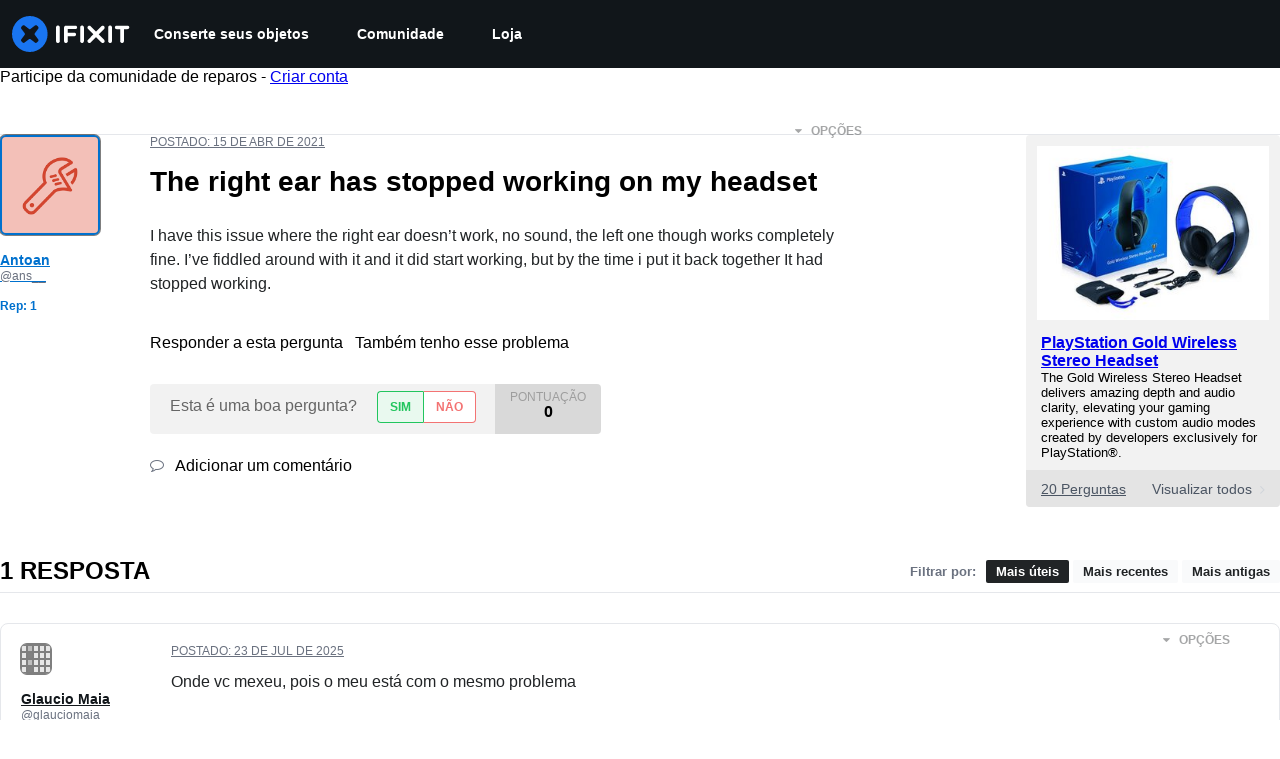

--- FILE ---
content_type: text/html; charset=utf-8
request_url: https://pt.ifixit.com/Answers/View/688524/The+right+ear+has+stopped+working+on+my+headset
body_size: 28438
content:
<!DOCTYPE html>
<html dir="ltr" lang="pt" xmlns:fb="http://ogp.me/ns/fb#">
   <head>
      
   <link rel="preconnect" href="https://assets.cdn.ifixit.com" crossorigin>
   <link rel="preconnect" href="https://guide-images.cdn.ifixit.com" crossorigin>
   <link rel="preconnect" href="https://cdn.shopify.com" crossorigin>

   <link rel="preload"
      href="https://guide-images.cdn.ifixit.com/igi/gwUBgZVgRg36l6Wl.standard"
      as="image"
      fetchpriority="high"
         >
   <link rel="preload"
      href="https://assets.cdn.ifixit.com/Assets/translations/pt-translations.js?13635"
      as="script"
      fetchpriority="high"
         >
   <link rel="preload"
      href="https://assets.cdn.ifixit.com/Assets/scripts/runtime.js.2cdfba2ece13eb1d1d84.js"
      as="script"
      fetchpriority="high"
         >

      
      <script>
   window.dataLayer = window.dataLayer || [];
   function gtag(){dataLayer.push(arguments);}
   gtag('set', 'isEmployee', false);
   (function() {
      function hasPiwikConsent() {
         try {
            var fromPiwik = null
            document.cookie.split(';').forEach(function(cookie) {
               var parts = cookie.split('=');
               if (parts[0].trim() === 'ppms_privacy_6bf6bc54-82ca-4321-8620-b12d5c9b57b6') {
                  var cookieObject = JSON.parse(decodeURIComponent(parts[1]));
                  if (cookieObject && cookieObject.consents) {
                     fromPiwik = Object.values(cookieObject.consents).every(function(consent) {
                        return consent.status == 1;
                     });
                  }
               }
            });
         } catch (e) {
            console.error("Error parsing piwik cookie", e);
            return null;
         }
         return fromPiwik;
      }
      var needsConsent = false;
      var hasConsent = hasPiwikConsent();
      var cookiesOk = hasConsent !== null ? hasConsent : !needsConsent;
      var consent = cookiesOk ? 'granted' : 'denied';
      console.log("GTAG Consent", consent);
      gtag('consent', 'default', {
         'ad_storage': consent,
         'ad_user_data': consent,
         'ad_personalization': consent,
         'analytics_storage': consent,
      });
      gtag('event', 'consent_default', { consentValue: consent });
   })()
</script>
<!-- Google Tag Manager -->
<script>(function(w,d,s,l,i){w[l]=w[l]||[];w[l].push({'gtm.start':
new Date().getTime(),event:'gtm.js'});var f=d.getElementsByTagName(s)[0],
j=d.createElement(s),dl=l!='dataLayer'?'&l='+l:'';j.async=true;j.src=
'https://www.googletagmanager.com/gtm.js?id='+i+dl;f.parentNode.insertBefore(j,f);
})(window,document,'script','dataLayer','GTM-59NVBFN');</script>
<!-- End Google Tag Manager -->      <!-- ActiveCampaign Tracking Code -->
<script>
   (function(e,t,o,n,p,r,i){e.visitorGlobalObjectAlias=n;e[e.visitorGlobalObjectAlias]=e[e.visitorGlobalObjectAlias]||function(){(e[e.visitorGlobalObjectAlias].q=e[e.visitorGlobalObjectAlias].q||[]).push(arguments)};e[e.visitorGlobalObjectAlias].l=(new Date).getTime();r=t.createElement("script");r.src=o;r.async=true;i=t.getElementsByTagName("script")[0];i.parentNode.insertBefore(r,i)})(window,document,"https://diffuser-cdn.app-us1.com/diffuser/diffuser.js","vgo");
   vgo('setAccount', 1000565048);

   vgo('setTrackByDefault', false);

   function hasPiwikConsent() {
      try {
         var fromPiwik = null;
         document.cookie.split(';').forEach(function(cookie) {
            var parts = cookie.split('=');
            if (parts[0].trim() === 'ppms_privacy_6bf6bc54-82ca-4321-8620-b12d5c9b57b6') {
            var cookieObject = JSON.parse(decodeURIComponent(parts[1]));
            if (cookieObject && cookieObject.consents) {
               fromPiwik = Object.values(cookieObject.consents).every(function(consent) {
                  return consent.status == 1;
               });
            }
            }
         });
         return fromPiwik;
      } catch (e) {
         console.error("Error parsing piwik cookie", e);
         return null;
      }
   }

   // Check if consent is needed based on region
   var needsConsent = false;
   var hasConsent = hasPiwikConsent();
   var cookiesOk = hasConsent !== null ? hasConsent : !needsConsent;

   if (cookiesOk) {
      vgo('process', 'allowTracking');
      vgo('setEmail', '');
   }

    vgo('process');
</script>
<!-- End ActiveCampaign Tracking Code -->
      <title>The right ear has stopped working on my headset - PlayStation Gold Wireless Stereo Headset - iFixit</title>

      <meta http-equiv="Content-Type" content="text/html;charset=utf-8" />
      <meta name="viewport" content="width=device-width, initial-scale=1">
      <meta name="description" content="I have this issue where the right ear doesn’t work, no sound, the left one though works completely fine. I’ve fiddled around with it and it did start working, but by the time i put it back together It had stopped working. - PlayStation Gold Wireless Stereo Headset" />
      <meta name="title" content="The right ear has stopped working on my headset - PlayStation Gold Wireless Stereo Headset - iFixit" />
      <meta name="keywords" content="" />

         <meta name="robots" content="noindex, follow, nosnippet, noarchive, noimageindex" />

      
            
                                 <meta property="fb:app_id" content="401112919922369" />
               
                                                                  <meta property="og:type" content="website" />
                                                                     <meta property="og:image" content="https://guide-images.cdn.ifixit.com/igi/gwUBgZVgRg36l6Wl.standard" />
                                                                     <meta property="og:description" content="I have this issue where the right ear doesn’t work, no sound, the left one though works completely fine. I’ve fiddled around with it and it did start working, but by the time i put it back together It had stopped working. - PlayStation Gold Wireless Stereo Headset" />
                                                                     <meta property="og:url" content="https://pt.ifixit.com/Answers/View/688524/The+right+ear+has+stopped+working+on+my+headset" />
                                                                     <meta property="og:title" content="The right ear has stopped working on my headset - PlayStation Gold Wireless Stereo Headset" />
                                                                     <meta property="og:site_name" content="iFixit" />
                              
            <meta name="verify-v1" content="jw37yaG9O4vmztqkH8xsZEeQtGHqzC3GZXfwk5xUCeM=" />

            
               <meta name="viewport" content="width=device-width, initial-scale=1.0, minimum-scale=1"/>
      
               <link rel="stylesheet" type="text/css" media="print" href="https://assets.cdn.ifixit.com/Assets/Admin/ifixit/Shared-print-4vKZnU54L24ZnG6tuvAwTw.css" />
      
      
            
            
            
      
               <script>
   var deferCss = {
      hidden: true,
      timeout: null,
      supportsPreload: function() {
         try {
            return document.createElement('link').relList.supports('preload');
         } catch (e) {
            return false;
         }
      },
      fallbackNoPreload: function() {
         if (deferCss.supportsPreload()) {
            return;
         }
         var applyFallback = function() {
            var links = document.querySelectorAll('.cssPreload');
            if (!links.length) {
               return;
            }
            for (var i = 0; i < links.length; ++i) {
               var link = links[i];
               link.onload = null;
               link.rel = 'stylesheet';
               link.className = 'cssReady';
            }
            deferCss.applyCssWhenDomLoaded();
         };
         if (document.readyState === 'loading') {
            document.addEventListener('DOMContentLoaded', applyFallback);
         } else {
            applyFallback();
         }
      },
      unhide: function() {
         if (deferCss.hidden) {
            var hider = document.getElementById('cssHide');
            hider && hider.parentElement.removeChild(hider);

            var criticalCss = document.getElementById('criticalCss');
            criticalCss && criticalCss.parentElement.removeChild(criticalCss);

            deferCss.hidden = false;
         }
      },
      applyAllCss: function() {
         if (!deferCss.hidden) {
            return;
         }
         clearTimeout(deferCss.timeout);
         var links = document.querySelectorAll('.cssReady, .cssPreload');
         var link;
         for (var i = 0; i < links.length; ++i) {
            link = links[i];
                        link.onload = null;
            link.rel = 'stylesheet';
         }
         deferCss.unhide();
      },
      cssLoaded: function(link, success) {
         link.className = success ? "cssReady" : "cssFailed";
         if (!success) {
            console.error(link.href + " failed to load");
         }
         var stillWaiting = document.querySelector('.cssPreload');
         if (!stillWaiting) {
            deferCss.applyCssWhenDomLoaded();
         }
      },
      applyCssWhenDomLoaded: function() {
         // Loading hasn't finished yet
         if (document.readyState === 'loading') {
            document.addEventListener('DOMContentLoaded', function() { deferCss.applyAllCss(); });
         } else {
            // `DOMContentLoaded` has already fired
            deferCss.applyAllCss();
         }
      },
      setTimeout: function(timeout) {
         deferCss.timeout = setTimeout(function() {
            console.warn("Deferred CSS took too long to load. Displaying anyway...");
            deferCss.applyCssWhenDomLoaded();
         }, timeout);
      }
   };
   deferCss.fallbackNoPreload();
                  deferCss.setTimeout(25000);
         </script>
      
      
   <noscript>
      
   </noscript>
         <link type="text/css" href="https://assets.cdn.ifixit.com/Assets/Guide/ifixit/guide-all-NPIAn_MrfEuGy9PkRAtm4A.css"
               rel="preload" as="style" onload="deferCss.cssLoaded(this, true)"
         onerror="this.onerror = this.onload = null; deferCss.cssLoaded(this, false);"
         class="cssPreload"
         />
   <link type="text/css" href="https://assets.cdn.ifixit.com/Assets/Admin/ifixit/font-awesome-yMF965gfPyQcdUoRNuZl_Q.css"
               rel="preload" as="style" onload="deferCss.cssLoaded(this, true)"
         onerror="this.onerror = this.onload = null; deferCss.cssLoaded(this, false);"
         class="cssPreload"
         />
   <link type="text/css" href="https://assets.cdn.ifixit.com/Assets/Guide/ifixit/module-all-EBwgMqI05crfGYEoIBZm1g.css"
               rel="preload" as="style" onload="deferCss.cssLoaded(this, true)"
         onerror="this.onerror = this.onload = null; deferCss.cssLoaded(this, false);"
         class="cssPreload"
         />
   <link type="text/css" href="https://assets.cdn.ifixit.com/Assets/Guide/ifixit/core-MOKrpbqISKNncJN1jmwygQ.css"
               rel="preload" as="style" onload="deferCss.cssLoaded(this, true)"
         onerror="this.onerror = this.onload = null; deferCss.cssLoaded(this, false);"
         class="cssPreload"
         />
   <link type="text/css" href="https://assets.cdn.ifixit.com/Assets/Admin/ifixit/tailwind-cli-WMetUukSvxAg-vKVgO1pig.css"
               rel="preload" as="style" onload="deferCss.cssLoaded(this, true)"
         onerror="this.onerror = this.onload = null; deferCss.cssLoaded(this, false);"
         class="cssPreload"
         />
   <link type="text/css" href="https://assets.cdn.ifixit.com/Assets/Admin/ifixit/header_footer_old-CaVLzokzxP2wx2a4Y6aFFA.css"
               rel="preload" as="style" onload="deferCss.cssLoaded(this, true)"
         onerror="this.onerror = this.onload = null; deferCss.cssLoaded(this, false);"
         class="cssPreload"
         />
   <link type="text/css" href="https://assets.cdn.ifixit.com/Assets/Guide/ifixit/prosemirror-all-a7PtRlWO-sy-zy7EZW8yTg.css"
               rel="preload" as="style" onload="deferCss.cssLoaded(this, true)"
         onerror="this.onerror = this.onload = null; deferCss.cssLoaded(this, false);"
         class="cssPreload"
         />
   <link type="text/css" href="https://assets.cdn.ifixit.com/Assets/Admin/ifixit/Shared-i18n_formatting-DU8KwhEfZiWffZmgLzYBgg.css"
               rel="preload" as="style" onload="deferCss.cssLoaded(this, true)"
         onerror="this.onerror = this.onload = null; deferCss.cssLoaded(this, false);"
         class="cssPreload"
         />
   <link type="text/css" href="https://assets.cdn.ifixit.com/Assets/Admin/ifixit/Shared-cart_banner-T0p92NIUBQ0bxnLuVlkXHw.css"
               rel="preload" as="style" onload="deferCss.cssLoaded(this, true)"
         onerror="this.onerror = this.onload = null; deferCss.cssLoaded(this, false);"
         class="cssPreload"
         />
   <link type="text/css" href="https://assets.cdn.ifixit.com/Assets/Guide/ifixit/Answers-view-Asm4euq0ZF6J4Z48YFJkaA.css"
               rel="preload" as="style" onload="deferCss.cssLoaded(this, true)"
         onerror="this.onerror = this.onload = null; deferCss.cssLoaded(this, false);"
         class="cssPreload"
         />
   <link type="text/css" href="https://assets.cdn.ifixit.com/Assets/Guide/ifixit/Answers-common-3Y0wmuz6JULohFyAKqRgJw.css"
               rel="preload" as="style" onload="deferCss.cssLoaded(this, true)"
         onerror="this.onerror = this.onload = null; deferCss.cssLoaded(this, false);"
         class="cssPreload"
         />
   <link type="text/css" href="https://assets.cdn.ifixit.com/Assets/Guide/ifixit/Wiki-wiki-iSRcb6UBqrtZ437CUkj7uA.css"
               rel="preload" as="style" onload="deferCss.cssLoaded(this, true)"
         onerror="this.onerror = this.onload = null; deferCss.cssLoaded(this, false);"
         class="cssPreload"
         />

   <noscript>
         <link type="text/css" href="https://assets.cdn.ifixit.com/Assets/Guide/ifixit/guide-all-NPIAn_MrfEuGy9PkRAtm4A.css"
               rel="stylesheet"
         />
   <link type="text/css" href="https://assets.cdn.ifixit.com/Assets/Admin/ifixit/font-awesome-yMF965gfPyQcdUoRNuZl_Q.css"
               rel="stylesheet"
         />
   <link type="text/css" href="https://assets.cdn.ifixit.com/Assets/Guide/ifixit/module-all-EBwgMqI05crfGYEoIBZm1g.css"
               rel="stylesheet"
         />
   <link type="text/css" href="https://assets.cdn.ifixit.com/Assets/Guide/ifixit/core-MOKrpbqISKNncJN1jmwygQ.css"
               rel="stylesheet"
         />
   <link type="text/css" href="https://assets.cdn.ifixit.com/Assets/Admin/ifixit/tailwind-cli-WMetUukSvxAg-vKVgO1pig.css"
               rel="stylesheet"
         />
   <link type="text/css" href="https://assets.cdn.ifixit.com/Assets/Admin/ifixit/header_footer_old-CaVLzokzxP2wx2a4Y6aFFA.css"
               rel="stylesheet"
         />
   <link type="text/css" href="https://assets.cdn.ifixit.com/Assets/Guide/ifixit/prosemirror-all-a7PtRlWO-sy-zy7EZW8yTg.css"
               rel="stylesheet"
         />
   <link type="text/css" href="https://assets.cdn.ifixit.com/Assets/Admin/ifixit/Shared-i18n_formatting-DU8KwhEfZiWffZmgLzYBgg.css"
               rel="stylesheet"
         />
   <link type="text/css" href="https://assets.cdn.ifixit.com/Assets/Admin/ifixit/Shared-cart_banner-T0p92NIUBQ0bxnLuVlkXHw.css"
               rel="stylesheet"
         />
   <link type="text/css" href="https://assets.cdn.ifixit.com/Assets/Guide/ifixit/Answers-view-Asm4euq0ZF6J4Z48YFJkaA.css"
               rel="stylesheet"
         />
   <link type="text/css" href="https://assets.cdn.ifixit.com/Assets/Guide/ifixit/Answers-common-3Y0wmuz6JULohFyAKqRgJw.css"
               rel="stylesheet"
         />
   <link type="text/css" href="https://assets.cdn.ifixit.com/Assets/Guide/ifixit/Wiki-wiki-iSRcb6UBqrtZ437CUkj7uA.css"
               rel="stylesheet"
         />

   </noscript>

      <script>
   </script>


      

            
               
   
   <!-- Google tag (gtag.js) -->
   <script async src="https://www.googletagmanager.com/gtag/js?id=G-5ZXNWJ73GK"></script>
   <script>
      window.dataLayer = window.dataLayer || [];
      function gtag(){dataLayer.push(arguments);}
      gtag('js', new Date());

            const ga4Params = {};
      const userProperties = {"preferred_store":"ifixit-us","preferred_store_locale":"en-us","preferred_language":"PT","on_mobile_app":"false","customer_type":"regular"};
               gtag('config', 'G-5ZXNWJ73GK', ga4Params);
            gtag('set', 'user_properties', userProperties);
   </script>
   <!-- End Google tag (gtag.js) -->
         
      <script type="text/javascript">
         window.fbq=window.fbq||function(){};
      </script>                     <link rel="apple-touch-icon" sizes="57x57" href="https://assets.cdn.ifixit.com/static/icons/ifixit/apple-touch-icon-57x57.png">
<link rel="apple-touch-icon" sizes="60x60" href="https://assets.cdn.ifixit.com/static/icons/ifixit/apple-touch-icon-60x60.png">
<link rel="apple-touch-icon" sizes="72x72" href="https://assets.cdn.ifixit.com/static/icons/ifixit/apple-touch-icon-72x72.png">
<link rel="apple-touch-icon" sizes="76x76" href="https://assets.cdn.ifixit.com/static/icons/ifixit/apple-touch-icon-76x76.png">
<link rel="apple-touch-icon" sizes="114x114" href="https://assets.cdn.ifixit.com/static/icons/ifixit/apple-touch-icon-114x114.png">
<link rel="apple-touch-icon" sizes="120x120" href="https://assets.cdn.ifixit.com/static/icons/ifixit/apple-touch-icon-120x120.png">
<link rel="apple-touch-icon" sizes="144x144" href="https://assets.cdn.ifixit.com/static/icons/ifixit/apple-touch-icon-144x144.png">
<link rel="apple-touch-icon" sizes="152x152" href="https://assets.cdn.ifixit.com/static/icons/ifixit/apple-touch-icon-152x152.png">
<link rel="apple-touch-icon" sizes="180x180" href="https://assets.cdn.ifixit.com/static/icons/ifixit/apple-touch-icon-180x180.png">
<link rel="icon" type="image/png" href="https://assets.cdn.ifixit.com/static/icons/ifixit/favicon-32x32.png" sizes="32x32">
<link rel="icon" type="image/png" href="https://assets.cdn.ifixit.com/static/icons/ifixit/android-chrome-192x192.png" sizes="192x192">
<link rel="icon" type="image/png" href="https://assets.cdn.ifixit.com/static/icons/ifixit/favicon-96x96.png" sizes="96x96">
<link rel="icon" type="image/png" href="https://assets.cdn.ifixit.com/static/icons/ifixit/favicon-16x16.png" sizes="16x16">
<link rel="manifest" href="https://assets.cdn.ifixit.com/static/icons/ifixit/manifest.json">
<link rel="mask-icon" href="https://assets.cdn.ifixit.com/static/icons/ifixit/safari-pinned-tab.svg" color="#5bbad5">
<meta name="apple-mobile-web-app-title" content="ifixit">
<meta name="application-name" content="ifixit">
<meta name="msapplication-TileColor" content="#ffffff">
<meta name="msapplication-TileImage" content="https://assets.cdn.ifixit.com/static/icons/ifixit/mstile-144x144.png">
<meta name="theme-color" content="#ffffff">
   
      <script defer type="text/javascript" src="https://assets.cdn.ifixit.com/Assets/scripts/runtime.js.2cdfba2ece13eb1d1d84.js"></script>
<script nomodule src="/v3/polyfill.min.js?flags=gated&amp;features=Array.prototype.flat,Array.prototype.flatMap,default,es2022,fetch,IntersectionObserver,Intl.RelativeTimeFormat,Intl.RelativeTimeFormat.~locale.en,NodeList.prototype.forEach,Number.isInteger,Object.entries,Object.fromEntries,Promise.prototype.finally,queueMicrotask,ResizeObserver,String.prototype.matchAll,WeakMap,WeakSet"></script>

   <script defer type="text/javascript" src="https://assets.cdn.ifixit.com/Assets/translations/pt-translations.js?13635"></script>


   <script defer type="text/javascript" src="https://assets.cdn.ifixit.com/Assets/scripts/7038.c002bc943e419cd35f9f.js"></script>
   <script defer type="text/javascript" src="https://assets.cdn.ifixit.com/Assets/scripts/9469.85bba3e809f529c6fa6b.js"></script>
   <script defer type="text/javascript" src="https://assets.cdn.ifixit.com/Assets/scripts/5179.cb8a4ed5125a2bb49e31.js"></script>
   <script defer type="text/javascript" src="https://assets.cdn.ifixit.com/Assets/scripts/3488.f2ef6d59f193e4276243.js"></script>
   <script defer type="text/javascript" src="https://assets.cdn.ifixit.com/Assets/scripts/7479.62871b3746c3207a65d1.js"></script>
   <script defer type="text/javascript" src="https://assets.cdn.ifixit.com/Assets/scripts/529.3b46fa89bfead4bbf820.js"></script>
   <script defer type="text/javascript" src="https://assets.cdn.ifixit.com/Assets/scripts/6242.ca1a1d1a099f7e65ab96.js"></script>
   <script defer type="text/javascript" src="https://assets.cdn.ifixit.com/Assets/scripts/9776.bb80fd9f510382612bb9.js"></script>
   <script defer type="text/javascript" src="https://assets.cdn.ifixit.com/Assets/scripts/8668.5901f04347bb35529505.js"></script>
   <script defer type="text/javascript" src="https://assets.cdn.ifixit.com/Assets/scripts/5055.49480f15d46b47fc74e3.js"></script>
   <script defer type="text/javascript" src="https://assets.cdn.ifixit.com/Assets/scripts/7319.27a2be04775aed89a5a7.js"></script>
   <script defer type="text/javascript" src="https://assets.cdn.ifixit.com/Assets/scripts/6156.68331e68f4809a83260c.js"></script>
   <script defer type="text/javascript" src="https://assets.cdn.ifixit.com/Assets/scripts/7347.3ad035441df22e7149ef.js"></script>
   <script defer type="text/javascript" src="https://assets.cdn.ifixit.com/Assets/scripts/2355.06dfd4287713a7f8a87a.js"></script>
   <script defer type="text/javascript" src="https://assets.cdn.ifixit.com/Assets/scripts/6332.f78c0e5e96f564a28902.js"></script>
   <script defer type="text/javascript" src="https://assets.cdn.ifixit.com/Assets/scripts/8892.43e6edd0c9c02e866bbf.js"></script>
   <script defer type="text/javascript" src="https://assets.cdn.ifixit.com/Assets/scripts/4686.24cab3b109331ca9a512.js"></script>
   <script defer type="text/javascript" src="https://assets.cdn.ifixit.com/Assets/scripts/7287.11451d870402dcbb3186.js"></script>
   <script defer type="text/javascript" src="https://assets.cdn.ifixit.com/Assets/scripts/2237.74b82cbf9c69615d36b4.js"></script>
   <script defer type="text/javascript" src="https://assets.cdn.ifixit.com/Assets/scripts/6600.86db4de9f36706764d04.js"></script>
   <script defer type="text/javascript" src="https://assets.cdn.ifixit.com/Assets/scripts/3559.9be4c57ade844ee57b2a.js"></script>
   <script defer type="text/javascript" src="https://assets.cdn.ifixit.com/Assets/scripts/5960.472d679ca0df98196c2f.js"></script>
   <script defer type="text/javascript" src="https://assets.cdn.ifixit.com/Assets/scripts/7605.bafeb8d264c17362411d.js"></script>
   <script defer type="text/javascript" src="https://assets.cdn.ifixit.com/Assets/scripts/5543.6a18824aba19a10d6b13.js"></script>
   <script defer type="text/javascript" src="https://assets.cdn.ifixit.com/Assets/scripts/932.00540e631100358d1401.js"></script>
   <script defer type="text/javascript" src="https://assets.cdn.ifixit.com/Assets/scripts/1839.2d1c71e282b46c20c5be.js"></script>
   <script defer type="text/javascript" src="https://assets.cdn.ifixit.com/Assets/scripts/5326.a2be5123c2e285139289.js"></script>
   <script defer type="text/javascript" src="https://assets.cdn.ifixit.com/Assets/scripts/1009.b1faf0460a9e750c003f.js"></script>
   <script defer type="text/javascript" src="https://assets.cdn.ifixit.com/Assets/scripts/876.496d618e9824e5d85a2b.js"></script>
   <script defer type="text/javascript" src="https://assets.cdn.ifixit.com/Assets/scripts/8684.edd6e4a8d32dcf5bb622.js"></script>
   <script defer type="text/javascript" src="https://assets.cdn.ifixit.com/Assets/scripts/2990.e9a0c12197a96e7b9947.js"></script>
   <script defer type="text/javascript" src="https://assets.cdn.ifixit.com/Assets/scripts/8030.7ec4050627769cf04b45.js"></script>
   <script defer type="text/javascript" src="https://assets.cdn.ifixit.com/Assets/scripts/831.454fc0596487161b1396.js"></script>
   <script defer type="text/javascript" src="https://assets.cdn.ifixit.com/Assets/scripts/6957.a495f04c6b995cc38d5f.js"></script>
   <script defer type="text/javascript" src="https://assets.cdn.ifixit.com/Assets/scripts/139.4870a31de06b9d2f79ac.js"></script>
   <script defer type="text/javascript" src="https://assets.cdn.ifixit.com/Assets/scripts/4534.8f88bedb3fc4cb397bd5.js"></script>
   <script defer type="text/javascript" src="https://assets.cdn.ifixit.com/Assets/scripts/663.83dc3299481c2be8b789.js"></script>
   <script defer type="text/javascript" src="https://assets.cdn.ifixit.com/Assets/scripts/1399.699d17d3d782da93d25c.js"></script>
   <script defer type="text/javascript" src="https://assets.cdn.ifixit.com/Assets/scripts/answers-view-post.js.ac59c90adad1f9e657f7.js"></script>
   <script defer type="text/javascript" src="https://assets.cdn.ifixit.com/Assets/scripts/ribbon-banner.js.a4dce343ba32d972f3cd.js"></script>
   <script defer type="text/javascript" src="https://assets.cdn.ifixit.com/Assets/scripts/consent-banner.js.774aa08f036ae9d18c48.js"></script>
   <script defer type="text/javascript" src="https://assets.cdn.ifixit.com/Assets/scripts/error-capture.js.29ee0174ffdcaea46625.js"></script>
   <script defer type="text/javascript" src="https://assets.cdn.ifixit.com/Assets/scripts/answers-navbar.js.bbd4ecabf9d3fc55893c.js"></script>
   <script defer type="text/javascript" src="https://assets.cdn.ifixit.com/Assets/scripts/question-view-survey-pop-up.js.d65850a467a7525f4427.js"></script>
   <script defer type="text/javascript" src="https://assets.cdn.ifixit.com/Assets/scripts/product-ad-cards.js.a635ef7cf4875f94f1b1.js"></script>


      
            <style id="criticalCss">
         .skip-to-content {
  .skip-to-content:active,
  .skip-to-content:focus {
    background-color: #000;
    color: #fff;
    font-size: 36px;
    height: auto;
    left: 0;
    margin: 5px;
    overflow: auto;
    padding: 5px;
    text-align: center;
    top: 0;
    width: auto;
    z-index: 999;
  }
}
.formField input,
.formField textarea {
  margin: 0;
}
.fa-2x {
  font-size: 2em;
}
.fa-check:before {
  content: "\f00c";
}
.fa-plus:before {
  content: "\f067";
}
.fa-angle-right:before {
  content: "\f105";
}
.comment p {
  margin: 0;
}
.device-link-row {
  background-color: #e4e4e4;
  border-radius: 0 0 4px 4px;
  color: #4b5563;
  display: block;
  font-size: 14px;
  padding: 11px 15px 10px;
}
@media only screen and (max-width: 575px) {
  .device-link-row {
    background-color: transparent;
    display: inline-block;
    float: left;
    padding: 0;
  }
}
.device-view-all {
  float: right;
}
.device-view-all i {
  color: #d1d5db;
  margin-left: 4px;
  position: relative;
  top: 1px;
}
.comment {
  border-left: 4px solid #f9fafb;
  font-size: 14px;
  margin: 20px 0 0;
  padding-left: 6px;
}
.question-comments details summary {
  list-style-type: "+";
}
.post-accepted {
  padding: 54px 20px 20px;
  position: relative;
}
@media only screen and (max-width: 575px) {
  .post-accepted {
    border-bottom: 1px solid #e5e7eb;
  }
}
.post-accepted {
  background-color: #fafff7 !important;
  border-color: #bce5a5 !important;
}
.post-accepted .post-badge {
  background-color: #d8f1ca;
  color: #22c55e;
}
.post-author-badge-container {
  color: #212426;
  display: table;
  margin-top: 8px;
}
.post-author-badge-container .post-author-badge-content {
  display: table-row;
}
.post-author-badge-container .post-author-badge-content p {
  font-size: 12px;
}
.post-author-badge-container .badge-tier-count {
  display: table-cell;
  padding-right: 8px;
}
.post-author-badge-container .badge-tier-count:last-child {
  padding: 0;
}
.post-author-badge-container .badge-tier-count img {
  display: inline;
  font-size: 12px;
  height: 12px;
  position: relative;
  top: 1px;
  vertical-align: baseline;
  width: 12px;
}
@media only screen and (max-width: 1000px) {
  .post-author-badge-container {
    display: none;
  }
}
.post-text.renderedText blockquote p {
  margin-bottom: 0;
}
.uppercase {
  text-transform: uppercase;
}
.post-answer {
  border: 1px solid #e5e7eb;
  border-radius: 8px;
  margin-bottom: 26px;
  padding: 20px;
}
@media only screen and (max-width: 575px) {
  .post-answer {
    border: 0;
    border-bottom: 1px solid #e5e7eb;
    border-radius: 0;
    padding: 0;
  }
}
.post-actions-container .view-accepted {
  background-color: #c2e3ff;
  border-color: currentcolor;
  color: #0071ce;
}
.post-actions-container .view-accepted strong {
  line-height: 1;
  margin-right: 6px;
}
.comments-title {
  color: #4b5563;
  font-size: 12px;
  font-weight: 400;
  text-transform: uppercase;
}
.comment {
  border-bottom: 1px dashed rgba(0, 0, 0, 0.2);
  margin-bottom: 0;
  padding: 18px 20px 8px 0;
}
.comment:last-of-type {
  border-bottom: none;
  margin-bottom: 20px;
}
.comment .comment-meta a.permalink {
  color: #4b5563;
}
.comments-more {
  color: #4b5563;
  font-size: 13px;
  font-weight: 700;
  margin: 16px 0;
}
.comments-more span {
  padding-left: 4px;
}
.comments-more a,
.comments-more i {
  color: #4b5563;
}
.comments-more i {
  margin-right: 6px;
  position: relative;
  top: 2px;
}
.comments-more a {
  font-size: 11px;
  text-decoration: none;
}
.comment-content,
.comment-icon {
  float: left;
}
.comment-icon {
  text-align: center;
  width: 8%;
}
@media only screen and (max-width: 575px) {
  .comment-icon {
    width: 12%;
  }
}
.comment-icon i {
  color: #e5e7eb;
  font-size: 24px;
}
.comment-content {
  width: 92%;
}
@media only screen and (max-width: 575px) {
  .comment-content {
    width: 88%;
  }
}
.comment-content p {
  font-size: 14px;
}
.comment-content p:not(:has(br)):not(:first-child) {
  margin-top: 1em;
}
.comment-actions {
  float: right;
  font-weight: 400 !important;
  opacity: 0;
}
.comment-meta {
  color: #6b7280;
}
#answerPreviewContainer {
  padding: 24px;
}
#answerPreviewContainer h2.muted {
  border-bottom: 1px solid #f9fafb;
  text-align: center;
}
@media only screen and (min-width: 1001px) and (max-width: 1200px),
  only screen and (min-width: 1201px) {
  #answerPreviewContainer .qaText {
    padding-left: 150px;
  }
}
.preview-container {
  overflow: hidden;
}
.renderedText blockquote {
  border-left: 5px solid #e5e7eb;
  margin: 20px 0;
  padding: 2px 8px 2px 12px;
}
.renderedText blockquote p {
  margin: 0;
}
.skip-to-content {
  .skip-to-content:active,
  .skip-to-content:focus {
    background-color: #000;
    color: #fff;
    font-size: 36px;
    height: auto;
    left: 0;
    margin: 5px;
    overflow: auto;
    padding: 5px;
    text-align: center;
    top: 0;
    width: auto;
    z-index: 999;
  }
}
.skip-to-content {
  .skip-to-content:active,
  .skip-to-content:focus {
    background-color: #000;
    color: #fff;
    font-size: 36px;
    height: auto;
    left: 0;
    margin: 5px;
    overflow: auto;
    padding: 5px;
    text-align: center;
    top: 0;
    width: auto;
    z-index: 999;
  }
}
:where(#main) {
  max-width: 100%;
}
footer > div {
  max-width: var(--main-container-width) !important;
}
:root {
  --main-container-width: 1280px;
  --overflow-x: var(--overflow-x);
}
:where(svg[class*="fa-"], i[class*="fa-"]).fa-xl {
  font-size: 24px;
}
.right {
  float: right !important;
}
.left {
  float: left !important;
}
.hidden,
[hidden] {
  display: none !important;
}
#page {
  flex: 1;
  overflow-x: var(--overflow-x);
  position: relative;
}
#contentFloat {
  padding-bottom: 24px;
}
#contentFloat:not(:has(.component-HomePageHero, .wp-embed, [class^="full-"])) {
  padding-inline: 16px;
}
@media (min-width: 768px) {
  #contentFloat:not(:has(.component-HomePageHero, .wp-embed, [class^="full-"])) {
    padding-inline: 20px;
  }
}
@media (min-width: 1028px) {
  #contentFloat:not(:has(.component-HomePageHero, .wp-embed, [class^="full-"])) {
    padding-inline: 32px;
  }
}
#contentFloat .content-container {
  display: flex;
  gap: 24px;
}
@media only screen and (max-width: 1000px) {
  #contentFloat .content-container {
    flex-wrap: wrap;
    -ms-flex-wrap: wrap;
  }
}
.fullWidth #contentFloat {
  width: 100%;
}
@media only screen and (max-width: 1000px) {
  .responsive #contentFloat {
    width: 100%;
  }
}
#content {
  flex: 1;
  max-width: 100%;
}
.fullWidth #content {
  width: 100%;
}
#background {
  display: flex;
  flex-direction: column;
  min-height: 100vh;
  padding: 0;
}
:where(#main) {
  margin-inline: auto;
  width: var(--main-container-width);
}
@media only screen and (max-width: 1000px) {
  .responsive #content,
  .responsive #main,
  .responsive #mainBody {
    margin: auto !important;
    width: 100%;
  }
}
#mainBody {
  border-radius: 8px;
  border-radius: 0;
  box-shadow: none;
  min-height: 300px;
  padding-top: 0.1px;
  position: relative;
  text-align: left;
  text-align: start;
}
.throbber {
  animation: a 0.8s linear infinite;
  border: 8px solid hsla(0, 0%, 100%, 0.2);
  border-radius: 50px;
  border-top-color: #fff;
  height: 50px;
  margin: 0 auto 20px;
  width: 50px;
}
@keyframes a {
  0% {
    transform: rotate(0deg);
  }
  to {
    transform: rotate(1turn);
  }
}
@media only screen and (max-width: 575px) {
  .hidden-mobile {
    display: none !important;
  }
}
.visible-mobile {
  display: none !important;
}
@media only screen and (max-width: 575px) {
  .visible-mobile {
    display: block !important;
  }
}
.clearer {
  clear: both;
  font-size: 0;
  height: 0;
  line-height: 0;
  margin: 0;
  padding: 0;
}
.filter-options {
  overflow: auto;
  padding: 0;
}
.filter-options .filter-option {
  background-color: #f9fafb;
  border-radius: 2px;
  color: #212426;
  display: inline-block;
  float: left;
  font-size: 13px;
  font-weight: 600;
  margin-right: 4px;
  padding: 4px 10px;
}
@media only screen and (max-width: 575px) {
  .filter-options .filter-option {
    display: block;
    float: none;
  }
}
.filter-options .filter-option:last-child {
  margin-right: 0;
}
.filter-options .filter-option.filter-label {
  background-color: transparent;
  color: #6b7280;
}
.filter-options .filter-option.filter-label.touch-target {
  margin: 0;
}
.filter-options .filter-option.filter-label i {
  float: right;
  font-size: 14px;
}
@media only screen and (max-width: 575px) {
  .filter-options .filter-option.filter-label {
    -ms-flex-pack: justify;
    -ms-align-items: center;
    align-items: center;
    background-color: #fff;
    border: 1px solid #d1d5db;
    border-radius: 4px;
    color: #11161a;
    display: flex;
    font-size: 14px;
    font-weight: 600;
    -ms-justify-content: space-between;
    justify-content: space-between;
    padding: 8px 12px;
    width: 100%;
  }
}
.filter-options .filter-option-active {
  background-color: #212426;
  color: #fff;
}
.filter-options .filter-items {
  display: block;
  float: left;
  overflow: hidden;
  position: relative;
}
@media only screen and (max-width: 575px) {
  .filter-options .filter-items {
    background-color: #fff;
    display: none;
    float: none;
    padding: 0 15px;
    position: absolute;
    right: 0;
    text-align: center;
    width: 100%;
    z-index: 1000;
  }
  .filter-options .filter-option {
    margin: 4px 0;
    padding: 10px;
  }
  .touch-target {
    background-color: #fff;
    border: 1px solid #d1d5db;
    border-radius: 4px;
    color: #212426;
    font-size: 14px;
    font-weight: 600;
    padding: 8px 12px;
    width: 100%;
  }
  .touch-target .fa {
    float: right;
    transform: translateY(3px);
  }
}
@media only screen and (max-width: 1000px) {
  .responsive input[type],
  .responsive textarea {
    font-size: 16px;
  }
}
.formBody {
  background-color: #f9fafb;
  border-radius: 4px;
  overflow: visible;
  padding: 0 8px 8px;
}
.formField {
  margin: 0;
  padding: 16px 0 0;
}
.formField textarea {
  margin: 0;
}
textarea {
  border: 1px solid #c1c1c1;
  border-radius: 4px;
  box-shadow: inset 0 1px 2px #f9fafb;
  color: #212426;
  margin-top: 4px;
  overflow: visible;
  padding: 4px 8px;
}
.modalBox {
  -webkit-overflow-scrolling: touch;
  border: 0;
  border-radius: 0;
  bottom: 0;
  left: 0;
  overflow: auto;
  padding: 30px 15px;
  position: fixed;
  right: 0;
  top: 0;
  z-index: 100000;
}
.modalContentBox {
  height: auto !important;
  margin: 0 auto;
  max-width: 872px;
  overflow: hidden;
  padding: 0;
  position: relative;
  text-align: center;
}
.modalBox > .throbber {
  margin-top: 200px;
}
#pageStats {
  align-items: center;
  background-color: #fff;
  border-bottom: 1px solid #e5e7eb;
  border-top: 1px solid #e5e7eb;
  display: flex;
  font-size: 13px;
  height: auto;
  justify-content: center;
  left: 0;
  margin-bottom: -40px;
  padding: 1px 0 0;
  right: 0;
  width: 100%;
}
@media only screen and (min-width: 576px) and (max-width: 1000px) {
  #pageStats {
    display: block;
  }
}
@media only screen and (max-width: 575px) {
  #pageStats {
    flex-direction: column;
    position: relative;
  }
}
#pageStats .stats-module-title {
  display: flex;
  margin-right: 30px;
}
@media only screen and (max-width: 1000px) {
  #pageStats .stats-module-title {
    display: block;
    margin-right: 0;
    padding: 10px 0;
  }
}
#pageStats .stats-numbers-container {
  display: flex;
}
@media only screen and (max-width: 575px) {
  #pageStats .stats-numbers-container {
    flex-direction: column;
  }
}
#pageStats p {
  border-right: 1px solid #e5e7eb;
  color: #4b5563;
  display: inline-block;
  font-size: 13px;
  margin: 5px auto;
  padding: 5px 30px;
  text-align: center;
}
@media only screen and (max-width: 575px) {
  #pageStats p {
    border-right: none;
    display: block;
  }
}
@media only screen and (min-width: 576px) and (max-width: 1000px) {
  #pageStats p {
    flex-basis: 100%;
  }
}
#pageStats p:last-child {
  border-right: 0;
}
#pageStats span.statValue {
  color: #4b5563;
  font-weight: 700;
  margin: 0 6px;
}
#pageStats .fa-bar-chart-o {
  color: #d1d5db;
  font-size: 14px;
  margin-right: 4px;
  position: relative;
  top: 1px;
}
#notifications {
  background-color: #fdf7e6;
  border-bottom: 2px solid #f9cd46;
  color: #6f5504;
  position: relative;
  width: 100%;
  z-index: 1100;
}
#notifications .close {
  font-size: 16px;
  position: absolute;
  right: 5px;
  top: 25%;
}
:where(input.button, button.button, span.button, a.button, .button[role="button"]) {
  -webkit-appearance: none;
  background-color: #fff;
  border: 1px solid #d1d5db;
  border-radius: 4px;
  color: #212426;
  display: inline-block;
  font-size: 14px;
  font-weight: 600;
  padding: 8px 16px;
  position: relative;
  text-align: center;
}
:where(input.button, button.button, span.button, a.button, .button[role="button"]) {
  text-decoration: none;
}
:where(input.button, button.button, span.button, a.button, .button[role="button"]).button-action {
  background-color: #0071ce;
  border-color: transparent;
  color: #fff;
}
:where(input.button, button.button, span.button, a.button, .button[role="button"]).button-action-solid {
  background-color: #0071ce;
  border-color: #0071ce;
  color: #fff;
}
:where(input.button, button.button, span.button, a.button, .button[role="button"]).button-link {
  background-color: transparent;
  background-image: none;
  border: 0;
  border-radius: 0;
  box-shadow: none;
  padding: 12px 24px;
}
:where(input.button, button.button, span.button, a.button, .button[role="button"])
  .fa {
  font-size: 14px;
  margin-right: 8px;
  opacity: 0.5;
  position: relative;
  top: 1px;
}
.button + .button {
  margin-left: 8px;
}
@font-face {
  font-display: swap;
  font-family: icomoon;
  font-style: normal;
  font-weight: 400;
  src: url(https://assets.cdn.ifixit.com/static/fonts/ifixit/v2.0.2/icomoon.woff2?20210215=)
      format("woff2"),
    url(https://assets.cdn.ifixit.com/static/fonts/ifixit/v2.0.2/icomoon.woff?20210215=)
      format("woff"),
    url(https://assets.cdn.ifixit.com/static/fonts/ifixit/v2.0.2/icomoon.ttf?20160111=)
      format("truetype"),
    url(https://assets.cdn.ifixit.com/static/fonts/ifixit/v2.0.2/icomoon.svg?20160111=#icomoon)
      format("svg");
}
[data-icon]:before {
  speak: none;
  content: attr(data-icon);
  font-family: icomoon;
  font-style: normal;
  font-variant: normal;
  font-weight: 400;
  line-height: 1;
  text-transform: none;
}
.fa {
  -webkit-font-smoothing: antialiased;
  -moz-osx-font-smoothing: grayscale;
  display: inline-block;
  font: normal normal normal 14px/1 icomoon;
  font-size: inherit;
  text-rendering: auto;
}
.fa-envelope-o:before {
  content: "\f003";
}
.fa-star:before {
  content: "\f005";
}
.fa-times:before {
  content: "\f00d";
}
.fa-clock-o:before {
  content: "\f017";
}
.fa-chevron-right:before {
  content: "\f054";
}
.fa-arrow-right:before {
  content: "\f061";
}
.fa-arrow-up:before {
  content: "\f062";
}
.fa-arrow-down:before {
  content: "\f063";
}
.fa-eye:before {
  content: "\f06e";
}
.fa-eye-slash:before {
  content: "\f070";
}
.fa-bar-chart-o:before {
  content: "\f080";
}
.fa-link:before {
  content: "\f0c1";
}
.fa-caret-down:before {
  content: "\f0d7";
}
.fa-undo:before {
  content: "\f0e2";
}
.fa-comment-o:before {
  content: "\f0e5";
}
.fa-circle:before {
  content: "\f111";
}
.modalContentBox {
  max-width: 983px;
}
.cancelChoosePostContainer {
  display: flex;
}
.cancelChoosePostLink {
  max-height: 40px;
}
.cancelChoosePostText {
  color: #ef4444;
  margin-left: 24px;
  max-width: 70%;
}
.question-device-container {
  background-color: #f2f2f2;
  border-radius: 4px;
  float: right;
  padding: 0;
  position: relative;
  right: 0;
  top: 0;
  width: 254px;
}
@media only screen and (max-width: 1000px) {
  .question-device-container {
    float: none;
    margin-bottom: 26px;
    overflow: hidden;
    width: 100%;
  }
}
.device-details {
  margin: 10px 15px;
}
@media only screen and (max-width: 1000px) {
  .device-details {
    margin: 12px;
  }
}
@media only screen and (max-width: 575px) {
  .device-details {
    display: block;
    float: none;
    margin: 10px 10px 0;
  }
}
.device-name {
  border: none;
  font-size: 16px;
  margin: 0;
  text-decoration: none;
}
@media only screen and (max-width: 575px) {
  .device-name {
    overflow: hidden;
    text-overflow: ellipsis;
    white-space: nowrap;
  }
}
.device-summary {
  font-size: 13px;
  margin: 0;
}
.device-image-container {
  padding: 11px 11px 0;
}
@media only screen and (max-width: 1000px) {
  .device-image-container {
    float: left;
    padding: 11px;
  }
}
@media only screen and (max-width: 575px) {
  .device-image-container {
    padding: 6px;
  }
}
.device-image {
  width: 100%;
}
@media only screen and (max-width: 575px) {
  .device-image {
    float: left;
    width: 67px;
  }
}
@media only screen and (min-width: 576px) and (max-width: 1000px) {
  .device-image {
    width: 100px;
  }
}
.device-links-wrapper {
  display: flex;
  flex-direction: column;
}
@media only screen and (max-width: 575px) {
  .device-links-wrapper {
    flex-direction: row;
    gap: 16px;
  }
}
:root {
  --background: var(--color-gray-50);
  --foreground: var(--color-gray-950);
  --card: var(--color-white);
  --card-foreground: var(--color-gray-950);
  --popover: var(--color-white);
  --popover-foreground: var(--color-gray-950);
  --primary: var(--color-brand-500);
  --primary-foreground: var(--color-white);
  --secondary: var(--color-gray-200);
  --secondary-foreground: var(--color-gray-950);
  --muted: var(--color-gray-100);
  --muted-foreground: var(--color-gray-500);
  --accent: var(--color-gray-200);
  --accent-foreground: var(--color-gray-950);
  --destructive: var(--color-red-600);
  --destructive-foreground: var(--color-white);
  --border: var(--color-gray-300);
  --input: var(--color-gray-300);
  --ring: var(--color-gray-400);
  --chart-1: var(--color-orange-600);
  --chart-2: var(--color-teal-600);
  --chart-3: var(--color-cyan-900);
  --chart-4: var(--color-amber-400);
  --chart-5: var(--color-amber-500);
  --sidebar: var(--color-gray-50);
  --sidebar-foreground: var(--color-gray-950);
  --sidebar-primary: var(--color-gray-900);
  --sidebar-primary-foreground: var(--color-gray-50);
  --sidebar-accent: var(--color-gray-100);
  --sidebar-accent-foreground: var(--color-gray-900);
  --sidebar-border: var(--color-gray-200);
  --sidebar-ring: var(--color-gray-400);
  --header-bg-color: #fff;
}
#main {
  margin-top: 0;
}
.post-closed {
  padding: 54px 20px 20px;
  position: relative;
}
@media only screen and (max-width: 575px) {
  .post-closed {
    border-bottom: 1px solid #e5e7eb;
  }
}
.post-badge {
  background-color: #d8f1ca;
  border-radius: 5px 5px 0 0;
  font-size: 15px;
  font-weight: 600;
  letter-spacing: 1px;
  margin-bottom: 20px;
  padding-block: 17px;
  text-align: center;
  text-transform: uppercase;
}
@media only screen and (min-width: 576px) {
  .post-badge {
    margin-inline: -20px;
    margin-top: -20px;
    width: calc(100% + 40px);
  }
}
.post-closed {
  border-color: #f9b9b9;
}
.post-closed .post-badge {
  background: #fdecec;
  color: #eb1515;
  font-size: 15px;
  letter-spacing: 0.05em;
  text-transform: none;
}
.post {
  position: relative;
}
.post-content {
  float: left;
  padding-left: 30px;
  width: 88%;
}
@media only screen and (max-width: 1000px) {
  .post-content {
    padding-bottom: 26px;
    padding-left: 0;
    width: 100%;
  }
}
.post-question .post-content {
  position: relative;
}
@media only screen and (min-width: 1001px) and (max-width: 1200px) {
  .post-question .post-content .post-text {
    margin-right: 20px;
  }
}
.post-author-name {
  margin-block: 8px;
}
.post-author-name a {
  color: #11161a;
  font-size: 14px;
  font-weight: 600;
}
.post-author-unique-username {
  color: #6b7280;
  display: block;
  font-size: 12px;
  font-weight: 400;
}
@media only screen and (max-width: 1000px) {
  .post-author,
  .post-avatar {
    float: left;
  }
  .post-author {
    margin-left: 8px;
  }
  .post-author p {
    margin: 0;
  }
}
@media only screen and (min-width: 576px) and (max-width: 1000px) {
  .post-author {
    margin-left: 16px;
  }
}
.post-avatar a {
  -ms-flex-pack: center;
  -ms-align-items: center;
  align-items: center;
  background-color: rgba(0, 0, 0, 0.5);
  border-radius: 6px;
  box-shadow: 0 0 0 1px rgba(0, 0, 0, 0.5);
  display: flex;
  -ms-justify-content: center;
  justify-content: center;
  overflow: hidden;
  width: fit-content;
}
@media only screen and (max-width: 575px) {
  .post-avatar a {
    border-radius: none;
    box-shadow: none;
    height: 36px;
    width: 36px;
  }
}
@media only screen and (min-width: 576px) and (max-width: 1000px) {
  .post-avatar a {
    height: 54px;
  }
}
.post-avatar img {
  max-width: 100px;
}
@media only screen and (max-width: 575px) {
  .post-avatar img {
    max-width: 36px;
  }
}
@media only screen and (min-width: 576px) and (max-width: 1000px) {
  .post-avatar img {
    max-width: 54px;
  }
}
@media only screen and (max-width: 1000px) {
  .question-container .post-details {
    padding-left: 16px;
  }
}
@media only screen and (max-width: 575px) {
  .question-container .post-details {
    padding-left: 0;
  }
}
.post-question .post-content {
  float: left;
  width: 58%;
}
@media only screen and (max-width: 1000px) {
  .post-question .post-content {
    float: none;
    width: 100%;
  }
}
.post-question,
.question-owner {
  padding-block: 20px;
}
.post-question .post-avatar img,
.question-owner .post-avatar img {
  border: 2px solid #0071ce;
  border-radius: 6px;
  box-shadow: 0 0 0 6px #0071ce;
}
@media only screen and (max-width: 575px) {
  .post-question .post-avatar img,
  .question-owner .post-avatar img {
    border-radius: none;
    box-shadow: none;
    width: 36px;
  }
}
@media only screen and (min-width: 576px) and (max-width: 1000px) {
  .post-question .post-avatar img,
  .question-owner .post-avatar img {
    width: 54px;
  }
}
.post-question .post-author-name a,
.question-owner .post-author-name a {
  color: #0071ce;
  font-weight: 700;
}
.post-details {
  float: left;
  position: relative;
  width: 120px;
  z-index: 1;
}
@media only screen and (max-width: 1000px) {
  .post-details {
    *zoom: 1;
    left: 0;
    margin-bottom: 10px;
    margin-right: 0;
    position: relative;
    top: 0;
    width: 100%;
  }
  .post-details:after,
  .post-details:before {
    content: "";
    display: table;
    line-height: 0;
  }
  .post-details:after {
    clear: both;
  }
}
.post-title {
  font-size: 28px;
  font-weight: 600;
  line-height: 1.25em;
  margin: 15px 20px 25px 0;
}
@media only screen and (max-width: 575px) {
  .post-title {
    font-size: 19px;
  }
}
.post-text {
  font-size: 16px;
  margin-bottom: 20px;
  overflow: hidden;
}
.post-text.renderedText p {
  line-height: 24px;
  margin: 0 0 18px;
}
@media only screen and (max-width: 575px) {
  .post-text.renderedText p {
    font-size: 16px;
  }
}
.post-metadata {
  *zoom: 1;
  color: #4b5563;
  font-size: 13px;
  font-weight: 700;
  margin: 0 0 12px;
}
.post-metadata:after,
.post-metadata:before {
  content: "";
  display: table;
  line-height: 0;
}
.post-metadata:after {
  clear: both;
}
@media only screen and (max-width: 575px) {
  .post-metadata {
    margin: 16px 0;
  }
}
.post-time {
  float: left;
  font-size: 12px;
  font-weight: 400;
  margin: 0;
  text-transform: uppercase;
}
.post-time a {
  color: #6b7280;
}
.post-metadata-actions {
  color: #212426;
  float: right;
  margin-top: -12px;
  padding-block: 10px;
  position: relative;
  z-index: 1;
}
.post-metadata-actions > span {
  font-size: 12px;
  opacity: 0.4;
  text-transform: uppercase;
}
.post-metadata-actions .fa {
  margin-right: 6px;
  position: relative;
  top: 1px;
}
.watch-post i {
  color: #68bc45;
}
.post-metadata-actions-dropdown {
  background-color: #fff;
  border-radius: 4px;
  box-shadow: 0 4px 6px rgba(0, 0, 0, 0.4);
  display: none;
  font-size: 14px;
  font-weight: 400;
  list-style-type: none;
  margin-top: 6px;
  padding: 5px 0;
  position: absolute;
  right: 0;
  z-index: 100;
}
.post-metadata-actions-dropdown li {
  font-size: 14px;
  padding: 5px 16px 5px 13px;
  white-space: nowrap;
}
@media only screen and (max-width: 1000px) {
  .post-metadata-actions-dropdown li {
    padding: 10px 16px 10px 13px;
  }
}
.post-metadata-actions-dropdown a {
  color: #212426;
  display: block;
  text-decoration: none;
  width: 100%;
}
.post-metadata-actions-dropdown .fa {
  color: #acacac;
  text-align: center;
  width: 18px;
}
@media only screen and (max-width: 1000px) {
  .post-metadata-actions-dropdown {
    right: 0;
  }
}
.post-actions {
  margin-bottom: 32px;
}
@media only screen and (max-width: 575px) {
  .post-actions .button {
    margin: 0 0 10px;
    width: 100%;
  }
}
.post-answers-header {
  -ms-flex-pack: justify;
  -ms-align-items: center;
  align-items: center;
  border-bottom: 1px solid #e5e7eb;
  display: flex;
  -ms-justify-content: space-between;
  justify-content: space-between;
  margin: 50px 0 30px;
  padding-bottom: 7px;
}
.post-answers-header h2 {
  border: 0;
  font-size: 24px;
  margin: 0;
  text-transform: uppercase;
}
@media only screen and (max-width: 575px) {
  .post-answers-header .filter-options {
    min-width: 110px;
    width: 33%;
  }
  .post-answers-header .filter-options .filter-items {
    width: 100%;
  }
}
.score-container {
  background-color: #e5e5e5;
  background-color: rgba(0, 0, 0, 0.1);
  display: block;
  height: 100%;
  margin-left: 18px;
  padding: 0 15px;
  text-align: center;
}
@media only screen and (max-width: 575px) {
  .score-container {
    background-color: transparent;
    height: auto;
    left: 10px;
    margin-left: 0;
    padding: 0;
    position: absolute;
    top: 15px;
  }
}
.score-title {
  color: #9e9e9e;
  display: block;
  font-size: 12px;
  margin-top: 6px;
  text-transform: uppercase;
}
@media only screen and (max-width: 575px) {
  .score-title {
    color: #737373;
    display: inline;
    font-size: 14px;
    margin-right: 3px;
    margin-top: 0;
    text-transform: none;
  }
}
.post-score {
  display: block;
  font-size: 16px;
  font-weight: 700;
  line-height: 1;
}
@media only screen and (max-width: 575px) {
  .post-score {
    display: inline;
  }
}
.yes-no-container {
  background-color: #f2f2f2;
  background-color: rgba(0, 0, 0, 0.05);
  border-radius: 4px;
  clear: left;
  display: inline-block;
  float: left;
  height: 50px;
  margin-bottom: 23px;
  overflow: hidden;
  position: relative;
}
@media only screen and (max-width: 575px) {
  .yes-no-container {
    height: 50px;
    width: 100%;
  }
}
.yes-no-container > div,
.yes-no-container > p {
  float: left;
}
@media only screen and (max-width: 575px) {
  .yes-no-container > div,
  .yes-no-container > p {
    float: right;
  }
}
.yes-no-container p {
  color: #666;
  font-size: 16px;
  margin: 13px 20px;
}
.post-actions-container {
  *zoom: 1;
}
.post-actions-container:after,
.post-actions-container:before {
  content: "";
  display: table;
  line-height: 0;
}
.post-actions-container:after {
  clear: both;
}
.post-actions-container > .choose-post-button-container {
  margin-bottom: 16px;
}
@media only screen and (max-width: 575px) {
  .add-comment {
    display: block !important;
  }
}
.add-comment i {
  color: #6b7280;
  font-size: 14px;
  margin-right: 8px;
}
button.cancel-comment {
  color: #6b7280;
}
.add-comment-container {
  width: auto;
}
.add-comment-container .formField {
  padding-top: 0;
}
.add-comment-container .formField textarea {
  margin-bottom: 16px;
  min-height: 90px;
  width: 100%;
}
@media only screen and (max-width: 575px) {
  .add-comment-container .formField textarea {
    width: 100%;
  }
}
@media only screen and (min-width: 576px) and (max-width: 1000px) {
  .add-comment-container .formField textarea {
    min-height: 120px;
    width: 100%;
  }
}
.add-comment-container .formField textarea + .button {
  margin: 0;
  padding: 9px 0;
}
.add-comment-container .max-characters {
  float: left;
  font-size: 12px;
  margin: 0 0 5px;
}
.add-comment-container .submit-comment {
  display: block;
}
.comment-input-container {
  max-width: 531px;
}
@media only screen and (min-width: 576px) and (max-width: 1000px) {
  .comment-input-container {
    max-width: 631px;
  }
}
@media only screen and (max-width: 1000px) {
  .post-question .post-badge {
    margin-bottom: 8px;
    position: relative;
  }
}
.formBody {
  background-color: transparent;
  margin: 0 0 36px;
  padding: 0;
}
.formBody textarea {
  border: 1px solid rgba(0, 3, 6, 0.12);
  border-radius: 4px;
  box-shadow: none;
  outline: none;
  padding: 10px 17px;
}
.formField {
  padding: 40px 0 0;
}
.formField textarea {
  font-size: 14px;
  width: 100%;
}
@media only screen and (max-width: 575px) {
  .formField textarea {
    font-size: 16px;
  }
}
.buttons-yes-no {
  min-width: 100px;
  text-align: center;
}
.buttons-yes-no .button-no,
.buttons-yes-no .button-yes {
  border-style: solid;
  border-width: 1px;
  float: left;
  font-size: 12px;
  font-weight: 600;
  margin: 7px 0 8px;
  padding: 8px 12px;
  text-decoration: none;
  text-transform: uppercase;
}
@media only screen and (max-width: 575px) {
  .buttons-yes-no .button-no,
  .buttons-yes-no .button-yes {
    border-width: 0;
    height: 50px;
    margin: 0;
    padding: 0 15px;
    text-align: center;
    width: 50px;
  }
  .buttons-yes-no .button-no i,
  .buttons-yes-no .button-yes i {
    font-size: 14px;
    position: relative;
    top: 18px;
  }
}
.buttons-yes-no .button-yes {
  background-color: #e9f9ef;
  border-color: #22c55e;
  border-radius: 4px 0 0 4px;
  border-right: 0;
  color: #22c55e;
}
@media only screen and (max-width: 575px) {
  .buttons-yes-no .button-yes {
    background-color: #d3f3df;
    border-radius: 0;
  }
}
.buttons-yes-no .button-no {
  background-color: #fff;
  border-color: #f37373 #f37373 #f37373 #22c55e;
  border-radius: 0 4px 4px 0;
  color: #f37373;
}
@media only screen and (max-width: 575px) {
  .buttons-yes-no .button-no {
    background-color: #facfc5;
  }
}
.voted-container {
  display: block;
  height: 50px;
  min-width: 100px;
  white-space: nowrap;
}
.voted-container .voted-undo {
  display: none !important;
}
.voted-action {
  align-items: center;
  font-size: 14px;
  line-height: 50px;
  margin-right: 10px;
  text-align: center;
  white-space: nowrap;
  width: auto;
}
.voted-action .fa {
  position: relative;
  top: 1px;
}
.post-rep-count {
  color: #0071ce;
  font-size: 12px;
  font-weight: 700;
  margin: 0;
}
.renderedText p {
  color: #212426;
  line-height: 1.55em;
}
.renderedText p:not(:last-child) {
  margin-bottom: 24px;
}
hr {
  border: 0;
  border-top: 1px solid #f9fafb;
  margin: 5px 0 15px;
  padding: 0;
}
.skip-to-content {
  height: 1px;
  left: -999px;
  overflow: hidden;
  position: absolute;
  top: auto;
  width: 1px;
  z-index: -999;
  .skip-to-content:active,
  .skip-to-content:focus {
    background-color: #000;
    color: #fff;
    font-size: 36px;
    height: auto;
    left: 0;
    margin: 5px;
    overflow: auto;
    padding: 5px;
    text-align: center;
    top: 0;
    width: auto;
    z-index: 999;
  }
}
* {
  box-sizing: border-box;
}
body,
html {
  font-family: -apple-system, BlinkMacSystemFont, Segoe UI, Noto Sans, Helvetica,
    Arial, sans-serif, Apple Color Emoji, Segoe UI Emoji;
  margin: 0;
  padding: 0;
  position: relative;
  text-rendering: optimizeSpeed;
}

/*! File: Shared/prosemirror.less */

/*! File: Shared/prosemirror.less */
.ProseMirror-menubar-wrapper .ProseMirror {
  background: #fff;
  border: 1px solid #d1d5db;
  border-radius: 4px;
  color: #1f2937;
  line-height: 1.2;
  margin-top: 8px;
  min-height: 120px;
  outline: 0 solid transparent;
  padding: 12px 16px;
}
.ProseMirror-menubar-wrapper .ProseMirror .widget-container {
  display: inline-block;
  left: 20%;
  min-width: fit-content;
  min-width: 350px;
  position: absolute;
  user-select: none;
  width: 60%;
  z-index: 10;
}
.ProseMirror-menubar-wrapper
  .ProseMirror
  .widget-container
  .prosemirror-link-editor {
  background-color: #f9fafb;
  border: 1px solid #a8b4c4;
  border-radius: 2px;
  box-shadow: 0 -5px 15px 10px rgba(0, 3, 6, 0.07);
  margin-top: -115px;
  padding: 10px;
}
.ProseMirror-menubar-wrapper .ProseMirror .widget-container input {
  border: 1px solid #d1d5db;
  border-radius: 4px;
  bottom: 0.75em;
  color: rgba(0, 3, 6, 0.74);
  font-size: 12px;
  left: -133px;
  padding: 5px;
  visibility: hidden;
  width: 100%;
}
.ProseMirror-menubar-wrapper
  .ProseMirror
  .widget-container
  .link-edit-buttongroup {
  -ms-flex-pack: end;
  display: flex;
  flex-direction: row;
  -ms-justify-content: flex-end;
  justify-content: flex-end;
}
.ProseMirror-menubar-wrapper
  .ProseMirror
  .widget-container
  .link-edit-buttongroup
  .link-edit-button {
  margin: 15px 5px 5px;
  white-space: nowrap;
}
.ProseMirror-menubar {
  align-items: center;
  background-color: #f9fafb;
  border: 1px solid #e5e7eb;
  border-top-left-radius: inherit;
  border-top-right-radius: inherit;
  border-radius: 4px;
  box-sizing: border-box;
  display: flex;
  flex-wrap: wrap;
  font-size: 16px;
  left: 0;
  line-height: 0px;
  outline-style: none;
  overflow: visible;
  padding: 6px 8px;
  position: relative;
  right: 0;
  top: 0;
  z-index: 10;
}
.ProseMirror-menubar .ProseMirror-menuseparator {
  border: 1px solid #e5e7eb;
  display: inline-block;
  height: 24px;
  margin: 0 8px;
}
.ProseMirror-menuitem {
  display: inline-block;
  line-height: 0px;
  margin: 0 8px;
}
.ProseMirror-icon {
  cursor: pointer;
  display: inline-block;
  line-height: 0px;
  position: relative;
}
.ProseMirror-icon .tooltiptext {
  background-color: #000;
  border-radius: 4px;
  border-style: none;
  bottom: 120%;
  color: #fff;
  font-family: -apple-system, BlinkMacSystemFont, Segoe UI, Noto Sans, Helvetica,
    Arial, sans-serif, Apple Color Emoji, Segoe UI Emoji;
  font-size: 16px;
  left: -1px;
  opacity: 0;
  padding: 5px 10px;
  pointer-events: none;
  position: absolute;
  text-align: center;
  white-space: nowrap;
}
@media only screen and (max-width: 575px) {
  .ProseMirror-icon .tooltiptext {
    display: none;
  }
}
.ProseMirror-icon .tooltiptext:after {
  border: 6px solid transparent;
  border-top-color: #000;
  content: " ";
  left: 15px;
  margin-left: -6px;
  position: absolute;
  top: 100%;
}
.ProseMirror-icon .flipped-tooltip {
  bottom: -220%;
}
.ProseMirror-icon .flipped-tooltip:after {
  border-color: transparent transparent #000;
  top: -35%;
}
@media only screen and (hover: hover) {
  .ProseMirror-icon:hover .tooltiptext {
    opacity: 1;
    transition: opacity 0.2s ease 0.2s;
  }
}
.ProseMirror-icon svg {
  height: 1em;
}
.ProseMirror-icon span {
  vertical-align: text-top;
}
.ProseMirror-icon-reverse > svg {
  transform: scaleX(-1);
}
.ProseMirror-icon,
.ProseMirror-menu-dropdown {
  color: #6b7280;
}
.menubar-header {
  color: #212426;
  font-size: 26px;
  font-weight: 700;
}
.menubar-subheader {
  color: #4b5563;
  font-size: 20px;
  font-weight: 600;
}
.menubar-code {
  font-family: ui-monospace, SFMono-Regular, SF Mono, Menlo, Consolas, monospace;
}
.tooltiptext {
  color: #6b7280;
  font-size: 16px;
  font-weight: 400;
}
.ProseMirror-menu-disabled {
  color: #d1d5db;
}
.ProseMirror-menu-disabled.ProseMirror-icon {
  cursor: default;
}
.ProseMirror-menu-active {
  background-color: rgba(0, 3, 6, 0.07);
  border-radius: 4px;
}
.prosemirror {
  outline-style: none;
  position: relative;
}
.ProseMirror-textblock-dropdown {
  min-width: 3em;
}
.ProseMirror-menu {
  line-height: 1;
  margin: 0 -4px;
}
.ProseMirror-tooltip .ProseMirror-menu {
  white-space: pre;
  width: fit-content;
}
.ProseMirror-menu-dropdown,
.ProseMirror-menu-dropdown-menu {
  font-size: 90%;
  white-space: nowrap;
}
.ProseMirror-menu-dropdown {
  cursor: pointer;
  display: flex;
  padding-right: 16px;
  position: relative;
}
.ProseMirror-menu-dropdown svg {
  margin-right: 4px;
}
.ProseMirror-menu-dropdown:after {
  border-left: 4px solid transparent;
  border-right: 4px solid transparent;
  border-top: 5px solid;
  content: "";
  position: absolute;
  right: 4px;
  top: 38%;
}
.ProseMirror-menu-dropdown-wrap {
  display: inline-block;
  position: relative;
}
.ProseMirror-menu-dropdown-menu,
.ProseMirror-menu-submenu {
  background: #fff;
  border: 1px solid #aaa;
  color: #666;
  padding: 2px;
  position: absolute;
}
.ProseMirror-menu-dropdown-menu {
  min-width: 6em;
  z-index: 15;
}
.ProseMirror-menu-dropdown-item {
  cursor: pointer;
  padding: 2px 8px 2px 4px;
}
@media only screen and (hover: hover) {
  .ProseMirror-menu-dropdown-item:hover {
    background: #f2f2f2;
  }
}
.ProseMirror-menu-submenu-wrap {
  margin-right: -4px;
  position: relative;
}
.ProseMirror-menu-submenu-label:after {
  border-bottom: 4px solid transparent;
  border-left: 4px solid;
  border-top: 4px solid transparent;
  color: rgba(0, 0, 0, 0.6);
  content: "";
  position: absolute;
  right: 4px;
  top: 46%;
}
.ProseMirror-menu-submenu {
  display: none;
  left: 100%;
  min-width: 4em;
  top: -3px;
}
.ProseMirror-menu-submenu-wrap-active .ProseMirror-menu-submenu,
.ProseMirror-menu-submenu-wrap:hover .ProseMirror-menu-submenu {
  display: block;
}
.ProseMirror {
  word-wrap: break-word;
  font-variant-ligatures: none;
  position: relative;
  white-space: pre-wrap;
}
.ProseMirror ol,
.ProseMirror ul {
  padding-left: 30px;
}
.ProseMirror blockquote {
  border-left: 3px solid #eee;
  margin-left: 0;
  margin-right: 0;
  padding-left: 1em;
}
.ProseMirror-hideselection ::selection {
  background: transparent;
}
.ProseMirror-hideselection ::-moz-selection {
  background: transparent;
}
.ProseMirror-selectednode {
  outline: 2px solid #8cf;
}
li.ProseMirror-selectednode {
  outline: none;
}
li.ProseMirror-selectednode:after {
  border: 2px solid #8cf;
  bottom: -2px;
  content: "";
  left: -32px;
  pointer-events: none;
  position: absolute;
  right: -2px;
  top: -2px;
}
.ProseMirror-example-setup-style hr {
  border: none;
  margin: 1em 0;
  padding: 2px 10px;
}
.ProseMirror-example-setup-style hr:after {
  background-color: silver;
  content: "";
  display: block;
  height: 1px;
  line-height: 2px;
}
.ProseMirror-example-setup-style img {
  cursor: default;
}
.ProseMirror-prompt {
  background: #fff;
  border: 1px solid silver;
  border-radius: 3px;
  box-shadow: -0.5px 2px 5px rgba(0, 0, 0, 0.2);
  padding: 5px 10px 5px 15px;
  position: fixed;
  z-index: 11;
}
.ProseMirror-prompt h5 {
  color: #444;
  font-size: 100%;
  font-weight: 400;
  margin: 0;
}
.ProseMirror-prompt input[type="text"],
.ProseMirror-prompt textarea {
  background: #eee;
  border: none;
  outline: none;
}
.ProseMirror-prompt input[type="text"] {
  padding: 0 4px;
}
.ProseMirror-prompt-close {
  background: transparent;
  border: none;
  color: #666;
  left: 2px;
  padding: 0;
  position: absolute;
  top: 1px;
}
.ProseMirror-prompt-close:after {
  content: "✕";
  font-size: 12px;
}
.ProseMirror-invalid {
  background: #ffc;
  border: 1px solid #cc7;
  border-radius: 4px;
  min-width: 10em;
  padding: 5px 10px;
  position: absolute;
}
.ProseMirror-prompt-buttons {
  display: none;
  margin-top: 5px;
}
      </style>
   </head>

   <body  class="pt responsive fullWidth"                  data-reactroot>

      <!-- https://accessibility.oit.ncsu.edu/it-accessibility-at-nc-state/developers/accessibility-handbook/mouse-and-keyboard-events/skip-to-main-content/ -->

<style>
    .skip-to-content {
    left: -999px;
    position: absolute;
    top: auto;
    width: 1px;
    height: 1px;
    overflow: hidden;
    z-index: -999;

    .skip-to-content:focus,
    .skip-to-content:active {
        color: white;
        background-color: black;
        left: 0;
        top: 0;
        width: auto;
        height: auto;
        overflow: auto;
        padding: 5px;
        margin: 5px;
        text-align: center;
        font-size: 36px;
        z-index: 999;
    }
    }
</style>

<a href="#content" class="skip-to-content ">
    Ir para o conteúdo principal</a>

                           <div id="notifications" style="display:none;">
   <div class="close"><i class="fa fa-times " ></i></div>
   </div>
               
      <!-- Google Tag Manager (noscript) -->
<noscript><iframe src="https://www.googletagmanager.com/ns.html?id=GTM-59NVBFN"
height="0" width="0" style="display:none;visibility:hidden"></iframe></noscript>
<!-- End Google Tag Manager (noscript) -->               <!-- Piwik Pro Script -->
<script type="text/javascript">
window.piwikSiteId = '6bf6bc54-82ca-4321-8620-b12d5c9b57b6';
(function(window, document, dataLayerName, id) {
window[dataLayerName]=window[dataLayerName]||[],window[dataLayerName].push({start:(new Date).getTime(),event:"stg.start"});var scripts=document.getElementsByTagName('script')[0],tags=document.createElement('script');
function stgCreateCookie(a,b,c){var d="";if(c){var e=new Date;e.setTime(e.getTime()+24*c*60*60*1e3),d="; expires="+e.toUTCString();f="; SameSite=Strict"}document.cookie=a+"="+b+d+f+"; path=/"}
var isStgDebug=(window.location.href.match("stg_debug")||document.cookie.match("stg_debug"))&&!window.location.href.match("stg_disable_debug");stgCreateCookie("stg_debug",isStgDebug?1:"",isStgDebug?14:-1);
var qP=[];dataLayerName!=="dataLayer"&&qP.push("data_layer_name="+dataLayerName),isStgDebug&&qP.push("stg_debug");var qPString=qP.length>0?("?"+qP.join("&")):"";
tags.async=!0,tags.src='https://ifixit.containers.piwik.pro/'+id+".js"+qPString,scripts.parentNode.insertBefore(tags,scripts);
!function(a,n,i){a[n]=a[n]||{};for(var c=0;c<i.length;c++)!function(i){a[n][i]=a[n][i]||{},a[n][i].api=a[n][i].api||function(){var a=[].slice.call(arguments,0);"string"==typeof a[0]&&window[dataLayerName].push({event:n+"."+i+":"+a[0],parameters:[].slice.call(arguments,1)})}}(i[c])}(window,"ppms",["tm","cm"]);
})(window, document, 'pproDataLayer', '6bf6bc54-82ca-4321-8620-b12d5c9b57b6');
var _paq = window._paq = window._paq || [];
_paq.push(['setCustomDimensionValue', 1, 'ifixit-us']);
_paq.push(['setCustomDimensionValue', 2, 'PT']);
_paq.push(['setCustomDimensionValue', 22, 'en-us']);
if('' !== '') {
   const privilege = ''.replace('&amp;', '&');
   _paq.push(['setCustomDimensionValue', 3, privilege]);
}
</script>
<!-- End Piwik Pro Script -->            <link rel='preconnect dns-prefetch' href='https://api.config-security.com/' crossorigin />
<link rel='preconnect dns-prefetch' href='https://conf.config-security.com/' crossorigin />
<script>
/* >> TriplePixel :: start*/
window.TriplePixelData={TripleName:"ifixit-us.myshopify.com",ver:"2.17",plat:"SHOPIFY",isHeadless:true},function(W,H,A,L,E,_,B,N){function O(U,T,P,H,R){void 0===R&&(R=!1),H=new XMLHttpRequest,P?(H.open("POST",U,!0),H.setRequestHeader("Content-Type","text/plain")):H.open("GET",U,!0),H.send(JSON.stringify(P||{})),H.onreadystatechange=function(){4===H.readyState&&200===H.status?(R=H.responseText,U.includes("/first")?eval(R):P||(N[B]=R)):(299<H.status||H.status<200)&&T&&!R&&(R=!0,O(U,T-1,P))}}if(N=window,!N[H+"sn"]){N[H+"sn"]=1,L=function(){return Date.now().toString(36)+"_"+Math.random().toString(36)};try{A.setItem(H,1+(0|A.getItem(H)||0)),(E=JSON.parse(A.getItem(H+"U")||"[]")).push({u:location.href,r:document.referrer,t:Date.now(),id:L()}),A.setItem(H+"U",JSON.stringify(E))}catch(e){}var i,m,p;A.getItem('"!nC`')||(_=A,A=N,A[H]||(E=A[H]=function(t,e,a){return void 0===a&&(a=[]),"State"==t?E.s:(W=L(),(E._q=E._q||[]).push([W,t,e].concat(a)),W)},E.s="Installed",E._q=[],E.ch=W,B="configSecurityConfModel",N[B]=1,O("https://conf.config-security.com/model",5),i=L(),m=A[atob("c2NyZWVu")],_.setItem("di_pmt_wt",i),p={id:i,action:"profile",avatar:_.getItem("auth-security_rand_salt_"),time:m[atob("d2lkdGg=")]+":"+m[atob("aGVpZ2h0")],host:A.TriplePixelData.TripleName,plat:A.TriplePixelData.plat,url:window.location.href.slice(0,500),ref:document.referrer,ver:A.TriplePixelData.ver},O("https://api.config-security.com/event",5,p),O("https://api.config-security.com/first?host=ifixit-us.myshopify.com&plat=SHOPIFY",5)))}}("","TriplePixel",localStorage);
/* << TriplePixel :: end*/
</script>
      
      <div id="background">
      <div class="react-component component-PopupModal"
      data-reactroot
   data-name="PopupModal"
   data-props="[]">
      </div>
      <div class="react-component component-Header"
      data-reactroot
   data-name="Header"
   data-props="{&quot;isOnCart&quot;:false,&quot;links&quot;:[{&quot;title&quot;:&quot;Conserte seus objetos&quot;,&quot;url&quot;:&quot;\/Guide&quot;,&quot;sublinks&quot;:[{&quot;title&quot;:&quot;Guias de reparo&quot;,&quot;description&quot;:&quot;Aprenda a consertar praticamente qualquer objeto com nossos guias passo a passo.&quot;,&quot;url&quot;:&quot;\/Guide&quot;},{&quot;title&quot;:&quot;F\u00f3rum de Respostas&quot;,&quot;description&quot;:&quot;Compartilhe solu\u00e7\u00f5es e obtenha ajuda de um amigo.&quot;,&quot;url&quot;:&quot;\/Answers&quot;},{&quot;title&quot;:&quot;Teardowns&quot;,&quot;description&quot;:&quot;D\u00ea uma espiada no interior dos mais novos dispositivos.&quot;,&quot;url&quot;:&quot;\/Teardown&quot;},{&quot;title&quot;:&quot;FixBot&quot;,&quot;description&quot;:&quot;O amig\u00e1vel assistente de reparo com IA.&quot;,&quot;url&quot;:&quot;https:\/\/www.ifixit.com\/go\/fixbot&quot;}]},{&quot;title&quot;:&quot;Comunidade&quot;,&quot;url&quot;:&quot;\/Community&quot;,&quot;sublinks&quot;:[{&quot;title&quot;:&quot;Participe&quot;,&quot;description&quot;:&quot;Ajude a ensinar as pessoas a fazerem suas coisas funcionarem novamente.&quot;,&quot;url&quot;:&quot;\/Community&quot;},{&quot;title&quot;:&quot;Direito ao reparo&quot;,&quot;description&quot;:&quot;Saiba mais sobre o movimento Direito ao reparo e como ser um defensor.&quot;,&quot;url&quot;:&quot;\/Right-to-Repair&quot;},{&quot;title&quot;:&quot;Reparabilidade&quot;,&quot;description&quot;:&quot;Saiba porque a reparabilidade de produtos \u00e9 t\u00e3o importante.&quot;,&quot;url&quot;:&quot;\/repairability&quot;},{&quot;title&quot;:&quot;Aplicativo&quot;,&quot;description&quot;:&quot;Seu ajudante de reparo de bolso.&quot;,&quot;url&quot;:&quot;https:\/\/www.ifixit.com\/go\/app&quot;}]},{&quot;title&quot;:&quot;Loja&quot;,&quot;url&quot;:&quot;https:\/\/www.ifixit.com\/Store&quot;,&quot;hasStoreDropdown&quot;:true,&quot;sublinks&quot;:[{&quot;title&quot;:&quot;Em destaque&quot;,&quot;description&quot;:&quot;Pe\u00e7as e ferramentas de qualidade cobertas por nossa garantia vital\u00edcia.&quot;,&quot;url&quot;:&quot;https:\/\/www.ifixit.com\/Store&quot;},{&quot;title&quot;:&quot;Ferramentas&quot;,&quot;description&quot;:&quot;Conhe\u00e7a a grande variedade de ferramentas de precis\u00e3o.&quot;,&quot;url&quot;:&quot;https:\/\/www.ifixit.com\/Tools&quot;},{&quot;title&quot;:&quot;Pe\u00e7as&quot;,&quot;description&quot;:&quot;Adquira pe\u00e7as cobertas por nossa garantia de qualidade.&quot;,&quot;url&quot;:&quot;https:\/\/www.ifixit.com\/Parts&quot;},{&quot;title&quot;:&quot;Baterias para iPhone&quot;,&quot;description&quot;:&quot;Baterias testadas e garantidas, al\u00e9m de um kit com tudo o que voc\u00ea precisa.&quot;,&quot;url&quot;:&quot;https:\/\/www.ifixit.com\/Parts\/iPhone\/Batteries&quot;}]}],&quot;stores&quot;:[{&quot;name&quot;:&quot;United States&quot;,&quot;storeCode&quot;:&quot;us&quot;,&quot;localeCode&quot;:&quot;en-us&quot;,&quot;currency&quot;:&quot;USD&quot;,&quot;isDisplayStore&quot;:true},{&quot;name&quot;:&quot;Canada&quot;,&quot;storeCode&quot;:&quot;ca&quot;,&quot;localeCode&quot;:&quot;en-ca&quot;,&quot;currency&quot;:&quot;CAD&quot;,&quot;isDisplayStore&quot;:false},{&quot;name&quot;:&quot;Australia&quot;,&quot;storeCode&quot;:&quot;au&quot;,&quot;localeCode&quot;:&quot;en-au&quot;,&quot;currency&quot;:&quot;AUD&quot;,&quot;isDisplayStore&quot;:false},{&quot;name&quot;:&quot;United Kingdom&quot;,&quot;storeCode&quot;:&quot;uk&quot;,&quot;localeCode&quot;:&quot;en-gb&quot;,&quot;currency&quot;:&quot;GBP&quot;,&quot;isDisplayStore&quot;:false},{&quot;name&quot;:&quot;Europe&quot;,&quot;storeCode&quot;:&quot;eu&quot;,&quot;localeCode&quot;:&quot;en-eu&quot;,&quot;currency&quot;:&quot;EUR&quot;,&quot;isDisplayStore&quot;:false},{&quot;name&quot;:&quot;France&quot;,&quot;storeCode&quot;:&quot;fr&quot;,&quot;localeCode&quot;:&quot;fr-fr&quot;,&quot;currency&quot;:&quot;EUR&quot;,&quot;isDisplayStore&quot;:false},{&quot;name&quot;:&quot;Deutschland&quot;,&quot;storeCode&quot;:&quot;de&quot;,&quot;localeCode&quot;:&quot;de-de&quot;,&quot;currency&quot;:&quot;EUR&quot;,&quot;isDisplayStore&quot;:false},{&quot;name&quot;:&quot;Italia&quot;,&quot;storeCode&quot;:&quot;eu&quot;,&quot;localeCode&quot;:&quot;it-it&quot;,&quot;currency&quot;:&quot;EUR&quot;,&quot;isDisplayStore&quot;:false}],&quot;dropdowns&quot;:{&quot;languageDropdown&quot;:{&quot;languages&quot;:[{&quot;name&quot;:&quot;German&quot;,&quot;autoglottonym&quot;:&quot;Deutsch&quot;,&quot;currency&quot;:&quot;DEM&quot;,&quot;locale&quot;:&quot;de_DE&quot;,&quot;png16&quot;:&quot;https:\/\/upload.wikimedia.org\/wikipedia\/commons\/thumb\/b\/ba\/Flag_of_Germany.svg\/16px-Flag_of_Germany.svg.png&quot;,&quot;png32&quot;:&quot;https:\/\/upload.wikimedia.org\/wikipedia\/commons\/thumb\/b\/ba\/Flag_of_Germany.svg\/32px-Flag_of_Germany.svg.png&quot;,&quot;isoCode&quot;:&quot;DE&quot;,&quot;isSelected&quot;:false},{&quot;name&quot;:&quot;English&quot;,&quot;autoglottonym&quot;:&quot;English&quot;,&quot;currency&quot;:&quot;USD&quot;,&quot;locale&quot;:&quot;en_US&quot;,&quot;png16&quot;:&quot;https:\/\/upload.wikimedia.org\/wikipedia\/commons\/thumb\/a\/a4\/Flag_of_the_United_States.svg\/16px-Flag_of_the_United_States.svg.png&quot;,&quot;png32&quot;:&quot;https:\/\/upload.wikimedia.org\/wikipedia\/commons\/thumb\/a\/a4\/Flag_of_the_United_States.svg\/32px-Flag_of_the_United_States.svg.png&quot;,&quot;isoCode&quot;:&quot;EN&quot;,&quot;isSelected&quot;:false},{&quot;name&quot;:&quot;Spanish&quot;,&quot;autoglottonym&quot;:&quot;Espa\u00f1ol&quot;,&quot;currency&quot;:&quot;MXN&quot;,&quot;locale&quot;:&quot;es_MX&quot;,&quot;png16&quot;:&quot;https:\/\/upload.wikimedia.org\/wikipedia\/commons\/thumb\/f\/fc\/Flag_of_Mexico.svg\/16px-Flag_of_Mexico.svg.png&quot;,&quot;png32&quot;:&quot;https:\/\/upload.wikimedia.org\/wikipedia\/commons\/thumb\/f\/fc\/Flag_of_Mexico.svg\/32px-Flag_of_Mexico.svg.png&quot;,&quot;isoCode&quot;:&quot;ES&quot;,&quot;isSelected&quot;:false},{&quot;name&quot;:&quot;French&quot;,&quot;autoglottonym&quot;:&quot;Fran\u00e7ais&quot;,&quot;currency&quot;:&quot;EUR&quot;,&quot;locale&quot;:&quot;fr_FR&quot;,&quot;png16&quot;:&quot;https:\/\/upload.wikimedia.org\/wikipedia\/commons\/thumb\/c\/c3\/Flag_of_France.svg\/16px-Flag_of_France.svg.png&quot;,&quot;png32&quot;:&quot;https:\/\/upload.wikimedia.org\/wikipedia\/commons\/thumb\/c\/c3\/Flag_of_France.svg\/32px-Flag_of_France.svg.png&quot;,&quot;isoCode&quot;:&quot;FR&quot;,&quot;isSelected&quot;:false},{&quot;name&quot;:&quot;Italian&quot;,&quot;autoglottonym&quot;:&quot;Italiano&quot;,&quot;currency&quot;:&quot;EUR&quot;,&quot;locale&quot;:&quot;it_IT&quot;,&quot;png16&quot;:&quot;https:\/\/upload.wikimedia.org\/wikipedia\/commons\/thumb\/0\/03\/Flag_of_Italy.svg\/16px-Flag_of_Italy.svg.png&quot;,&quot;png32&quot;:&quot;https:\/\/upload.wikimedia.org\/wikipedia\/commons\/thumb\/0\/03\/Flag_of_Italy.svg\/32px-Flag_of_Italy.svg.png&quot;,&quot;isoCode&quot;:&quot;IT&quot;,&quot;isSelected&quot;:false},{&quot;name&quot;:&quot;Dutch&quot;,&quot;autoglottonym&quot;:&quot;Nederlands&quot;,&quot;currency&quot;:&quot;EUR&quot;,&quot;locale&quot;:&quot;nl_NL&quot;,&quot;png16&quot;:&quot;https:\/\/upload.wikimedia.org\/wikipedia\/commons\/thumb\/2\/20\/Flag_of_the_Netherlands.svg\/16px-Flag_of_the_Netherlands.svg.png&quot;,&quot;png32&quot;:&quot;https:\/\/upload.wikimedia.org\/wikipedia\/commons\/thumb\/2\/20\/Flag_of_the_Netherlands.svg\/32px-Flag_of_the_Netherlands.svg.png&quot;,&quot;isoCode&quot;:&quot;NL&quot;,&quot;isSelected&quot;:false},{&quot;name&quot;:&quot;Portuguese&quot;,&quot;autoglottonym&quot;:&quot;Portugu\u00eas&quot;,&quot;currency&quot;:&quot;PP&quot;,&quot;locale&quot;:&quot;pt_BR&quot;,&quot;png16&quot;:&quot;https:\/\/upload.wikimedia.org\/wikipedia\/commons\/thumb\/0\/05\/Flag_of_Brazil.svg\/16px-Flag_of_Brazil.svg.png&quot;,&quot;png32&quot;:&quot;https:\/\/upload.wikimedia.org\/wikipedia\/commons\/thumb\/0\/05\/Flag_of_Brazil.svg\/32px-Flag_of_Brazil.svg.png&quot;,&quot;isSelected&quot;:true,&quot;isoCode&quot;:&quot;PT&quot;},{&quot;name&quot;:&quot;Russian&quot;,&quot;autoglottonym&quot;:&quot;P\u0443\u0441\u0441\u043a\u0438\u0439&quot;,&quot;currency&quot;:&quot;RUR&quot;,&quot;locale&quot;:&quot;ru_RU&quot;,&quot;png16&quot;:&quot;https:\/\/upload.wikimedia.org\/wikipedia\/commons\/thumb\/f\/f3\/Flag_of_Russia.svg\/16px-Flag_of_Russia.svg.png&quot;,&quot;png32&quot;:&quot;https:\/\/upload.wikimedia.org\/wikipedia\/commons\/thumb\/f\/f3\/Flag_of_Russia.svg\/32px-Flag_of_Russia.svg.png&quot;,&quot;isoCode&quot;:&quot;RU&quot;,&quot;isSelected&quot;:false},{&quot;name&quot;:&quot;Turkish&quot;,&quot;autoglottonym&quot;:&quot;T\u00fcrk\u00e7e&quot;,&quot;currency&quot;:&quot;TRY&quot;,&quot;locale&quot;:&quot;tr_TR&quot;,&quot;png16&quot;:&quot;https:\/\/upload.wikimedia.org\/wikipedia\/commons\/thumb\/b\/b4\/Flag_of_Turkey.svg\/16px-Flag_of_Turkey.svg.png&quot;,&quot;png32&quot;:&quot;https:\/\/upload.wikimedia.org\/wikipedia\/commons\/thumb\/b\/b4\/Flag_of_Turkey.svg\/32px-Flag_of_Turkey.svg.png&quot;,&quot;isoCode&quot;:&quot;TR&quot;,&quot;isSelected&quot;:false},{&quot;name&quot;:&quot;Chinese&quot;,&quot;autoglottonym&quot;:&quot;\u4e2d\u6587&quot;,&quot;currency&quot;:&quot;HKD&quot;,&quot;locale&quot;:&quot;zh_CN&quot;,&quot;png16&quot;:&quot;https:\/\/upload.wikimedia.org\/wikipedia\/commons\/thumb\/f\/fa\/Flag_of_the_People%27s_Republic_of_China.svg\/16px-Flag_of_the_People%27s_Republic_of_China.svg.png&quot;,&quot;png32&quot;:&quot;https:\/\/upload.wikimedia.org\/wikipedia\/commons\/thumb\/f\/fa\/Flag_of_the_People%27s_Republic_of_China.svg\/32px-Flag_of_the_People%27s_Republic_of_China.svg.png&quot;,&quot;isoCode&quot;:&quot;ZH&quot;,&quot;isSelected&quot;:false},{&quot;name&quot;:&quot;Japanese&quot;,&quot;autoglottonym&quot;:&quot;\u65e5\u672c\u8a9e&quot;,&quot;currency&quot;:&quot;JPY&quot;,&quot;locale&quot;:&quot;ja_JP&quot;,&quot;png16&quot;:&quot;https:\/\/upload.wikimedia.org\/wikipedia\/commons\/thumb\/9\/9e\/Flag_of_Japan.svg\/16px-Flag_of_Japan.svg.png&quot;,&quot;png32&quot;:&quot;https:\/\/upload.wikimedia.org\/wikipedia\/commons\/thumb\/9\/9e\/Flag_of_Japan.svg\/32px-Flag_of_Japan.svg.png&quot;,&quot;isoCode&quot;:&quot;JP&quot;,&quot;isSelected&quot;:false},{&quot;name&quot;:&quot;Korean&quot;,&quot;autoglottonym&quot;:&quot;\ud55c\uad6d\uc5b4&quot;,&quot;currency&quot;:&quot;KRW&quot;,&quot;locale&quot;:&quot;ko_KR&quot;,&quot;png16&quot;:&quot;https:\/\/upload.wikimedia.org\/wikipedia\/commons\/thumb\/0\/09\/Flag_of_South_Korea.svg\/16px-Flag_of_South_Korea.svg.png&quot;,&quot;png32&quot;:&quot;https:\/\/upload.wikimedia.org\/wikipedia\/commons\/thumb\/0\/09\/Flag_of_South_Korea.svg\/32px-Flag_of_South_Korea.svg.png&quot;,&quot;isoCode&quot;:&quot;KO&quot;,&quot;isSelected&quot;:false}],&quot;translationPreferencesUrl&quot;:&quot;\/api\/2.0\/user\/setLanguagePreferences&quot;},&quot;userInfo&quot;:null,&quot;shopifyStore&quot;:{&quot;country&quot;:&quot;US&quot;,&quot;currencyCode&quot;:&quot;USD&quot;,&quot;language&quot;:&quot;EN&quot;,&quot;storeCode&quot;:&quot;us&quot;,&quot;shopDomain&quot;:&quot;ifixit-us.myshopify.com&quot;,&quot;storefrontAccessToken&quot;:&quot;db3099692534a56ecec7b974a329d302&quot;,&quot;cartUrl&quot;:&quot;https:\/\/www.ifixit.com\/cart&quot;,&quot;storeUrl&quot;:&quot;https:\/\/www.ifixit.com\/Store&quot;},&quot;cartDrawer&quot;:{&quot;locale&quot;:&quot;en-us&quot;},&quot;user&quot;:{&quot;priceTiers&quot;:null}},&quot;hideHeader&quot;:false,&quot;isPro&quot;:false}">
   <style>
   
* {
   -webkit-box-sizing: border-box;
   box-sizing: border-box;
}

html,
body {
   margin: 0;
   padding: 0;
   text-rendering: optimizeSpeed;
   position: relative;
   font-family: -apple-system, BlinkMacSystemFont, 'Segoe UI', 'Noto Sans', Helvetica, Arial, sans-serif, 'Apple Color Emoji', 'Segoe UI Emoji';
}

.header-wrapper {
   display: -webkit-box;
   display: -ms-flexbox;
   display: flex;
   -webkit-box-pack: center;
   -ms-flex-pack: center;
   justify-content: center;
   height: 68px;
   background: #11161A;
}

.header-container {
   display: -webkit-box;
   display: -ms-flexbox;
   display: flex;
   height: 100%;
   width: 1400px;
   padding: 0 12px;
}

.header-left {
   display: -webkit-box;
   display: -ms-flexbox;
   display: flex;
   -webkit-box-align: center;
   -ms-flex-align: center;
   align-items: center;
   -webkit-transition: all 0.25s;
   -o-transition: all 0.25s;
   transition: all 0.25s;
}

.header-space {
   -webkit-box-flex: 1;
   -ms-flex: 1;
   flex: 1;
   -webkit-box-pack: end;
   -ms-flex-pack: end;
   justify-content: flex-end;
}

.logo-container {
   display: -webkit-box;
   display: -ms-flexbox;
   display: flex;
   margin-inline: 16px;
}

.headings-container {
   display: -webkit-box;
   display: -ms-flexbox;
   display: flex;
   -webkit-box-align: stretch;
   -ms-flex-align: stretch;
   align-items: stretch;
   height: 100%;
}

.headings-container a.heading {
   -webkit-box-align: center;
   -ms-flex-align: center;
   align-items: center;
   display: -webkit-box;
   display: -ms-flexbox;
   display: flex;
   padding: 0 24px;
   color: white;
   font-size: 14px;
   font-weight: 600;
   text-decoration: none;
   margin: 0;
}

.menu-icon {
   display: none;
}

@media only screen and (max-width: 374px) {
   .logo-container {
      margin-inline: 12px;
   }
}

@media only screen and (max-width: 999px) {
   .header-container {
      padding-left: 12px;
   }

   .headings-container {
      display: none;
   }

   .menu-icon {
      display: -webkit-box;
      display: -ms-flexbox;
      display: flex;
      -ms-flex-negative: 0;
      flex-shrink: 0;
      padding: 6px;
   }
}

@media only screen and (min-width: 1440px) {
   .header-container {
      padding: 0;
   }
}
</style>
   <div class="header-wrapper">
      <div class="header-container">
         <div class="header-left">
            <div class="menu-icon">
               <span class="svg-container" style="width: 24px; height: 24px; display: inline-flex;"><svg xmlns="http://www.w3.org/2000/svg" width="24" height="24" viewBox="0 0 24 24" fill="none" stroke="#D2DADF" stroke-width="2" stroke-linecap="round" stroke-linejoin="round" class="feather feather-menu"><line x1="4" y1="12" x2="20" y2="12" class="middle"></line><line x1="4" y1="6" x2="20" y2="6" class="top"></line><line x1="4" y1="18" x2="20" y2="18" class="bottom"></line></svg></span>            </div>
            <div class="logo-container">
                                 <span class="svg-container" style="width: 118px; height: 36px; display: inline-flex;"><svg
   width="118"
   height="36"
   viewBox="0 0 118 36"
   fill="none"
   xmlns="http://www.w3.org/2000/svg"
   focusable="false"
   style="display: block"
>
   <path
      fillRule="evenodd"
      clipRule="evenodd"
      d="M108.185 13.1401H104.585C103.636 13.1401 102.858 12.3534 102.858 11.3942C102.858 10.4357 103.636 9.64859 104.585 9.64859H115.53C116.479 9.64859 117.257 10.4357 117.257 11.3942C117.257 12.3534 116.479 13.1401 115.53 13.1401H111.93V25.1143C111.93 26.1717 111.103 27.0077 110.057 27.0077C109.012 27.0077 108.185 26.1717 108.185 25.1143V13.1401Z"
      fill="white"
   />
   <path
      fillRule="evenodd"
      clipRule="evenodd"
      d="M96.2178 11.3942C96.2178 10.3372 97.0448 9.50126 98.0906 9.50126C99.1364 9.50126 99.9634 10.3372 99.9634 11.3942V25.1143C99.9634 26.1717 99.1364 27.0077 98.0906 27.0077C97.0448 27.0077 96.2178 26.1717 96.2178 25.1143V11.3942Z"
      fill="white"
   />
   <path
      fillRule="evenodd"
      clipRule="evenodd"
      d="M86.7676 18.3556L92.1018 12.9633C92.8473 12.2101 92.8473 10.9884 92.1018 10.2348C91.3566 9.48139 90.1478 9.48139 89.4027 10.2348L84.0685 15.6271L78.7343 10.2348C77.989 9.48139 76.7807 9.48139 76.0352 10.2348C75.2897 10.9884 75.2897 12.2099 76.0352 12.9633L81.3694 18.3556L76.0352 23.7477C75.2897 24.5011 75.2897 25.7228 76.0352 26.4764C76.4079 26.8532 76.8962 27.0414 77.3849 27.0414C77.8731 27.0414 78.3618 26.8532 78.7343 26.4764L84.0685 21.0841L89.4025 26.4764C89.7755 26.8532 90.2635 27.0414 90.7522 27.0414C91.2406 27.0414 91.7293 26.8532 92.1018 26.4764C92.8471 25.7228 92.8471 24.5011 92.1018 23.7477L86.7676 18.3556Z"
      fill="white"
   />
   <path
      fillRule="evenodd"
      clipRule="evenodd"
      d="M68.1737 11.3942C68.1737 10.3372 69.0006 9.50126 70.0462 9.50126C71.0923 9.50126 71.9193 10.3372 71.9193 11.3942V25.1143C71.9193 26.1717 71.0923 27.0077 70.0462 27.0077C69.0006 27.0077 68.1737 26.1717 68.1737 25.1143V11.3942Z"
      fill="white"
   />
   <path
      fillRule="evenodd"
      clipRule="evenodd"
      d="M52.0474 11.542C52.0474 10.4846 52.8746 9.64859 53.9206 9.64859H63.4551C64.4038 9.64859 65.1577 10.4109 65.1577 11.3697C65.1577 12.3287 64.4038 13.091 63.4551 13.091H55.7934V16.7544H62.3607C63.3091 16.7544 64.0628 17.5167 64.0628 18.4755C64.0628 19.4347 63.3091 20.1966 62.3607 20.1966H55.7934V25.1143C55.7934 26.1717 54.9662 27.0077 53.9206 27.0077C52.8746 27.0077 52.0474 26.1717 52.0474 25.1143V11.542Z"
      fill="white"
   />
   <path
      fillRule="evenodd"
      clipRule="evenodd"
      d="M44.0456 11.3942C44.0456 10.3372 44.8726 9.50126 45.9182 9.50126C46.9642 9.50126 47.791 10.3372 47.791 11.3942V25.1143C47.791 26.1717 46.9642 27.0077 45.9182 27.0077C44.8726 27.0077 44.0456 26.1717 44.0456 25.1143V11.3942Z"
      fill="white"
   />
   <path
      fillRule="evenodd"
      clipRule="evenodd"
      d="M22.7682 18.7576L26.2886 23.4561C26.5805 23.8461 26.5971 24.4944 26.3252 24.8986L26.1472 25.1625C25.8763 25.5659 25.3313 26.1268 24.9369 26.4092L24.5136 26.7101C24.1199 26.9919 23.4821 26.9816 23.0977 26.6865L18.4482 23.1233C18.0638 22.8282 17.4338 22.8282 17.0491 23.1233L12.3999 26.6865C12.015 26.9816 11.3739 26.9961 10.9773 26.7202L10.67 26.507C10.2731 26.2295 9.72042 25.6753 9.44417 25.2755L9.17896 24.8911C8.90271 24.4919 8.91463 23.8461 9.20524 23.4561L12.7305 18.7554C13.0211 18.3652 13.0211 17.7294 12.7305 17.3397L9.20524 12.6376C8.91463 12.2476 8.90359 11.6041 9.18205 11.2052L9.48171 10.7772C9.75906 10.3783 10.314 9.8274 10.7132 9.55372L10.9749 9.3738C11.3739 9.09878 12.015 9.11686 12.3999 9.41063L17.0491 12.974C17.4338 13.2689 18.0638 13.2689 18.4482 12.974L23.0977 9.41063C23.4821 9.11686 24.1364 9.07757 24.5533 9.3258L25.0396 9.61622C25.4563 9.86423 25.988 10.4172 26.2223 10.8442L26.3937 11.1569C26.6269 11.5829 26.5805 12.251 26.2886 12.641L22.7682 17.3419C22.4763 17.7317 22.4763 18.3688 22.7682 18.7576ZM17.8061 -2.79848e-09C7.97194 -2.79848e-09 -1.14211e-09 8.05854 -1.14211e-09 17.9989C-1.14211e-09 27.9404 7.97194 36 17.8061 36C27.6404 36 35.6124 27.9404 35.6124 17.9989C35.6124 8.05854 27.6404 -2.79848e-09 17.8061 -2.79848e-09Z"
      fill="#1975F1"
   />
</svg></span>                           </div>
         </div>
         <div class="headings-container">
            <a href="/Guide" class="heading">Conserte seus objetos</a>
            <a href="/Community" class="heading">Comunidade</a>
            <a href="/Store" class="heading">Loja</a>
         </div>
         <div class="header-space"></div>
      </div>
   </div>
   </div>
      <div class="react-component component-ConsentBanner"
      data-reactroot
   data-name="ConsentBanner"
   data-props="{&quot;isTest&quot;:false,&quot;flagEnabled&quot;:false,&quot;privacyPolicyUrl&quot;:&quot;https:\/\/pt.ifixit.com\/Info\/Privacy&quot;,&quot;needsConsent&quot;:false,&quot;piwikSiteId&quot;:&quot;6bf6bc54-82ca-4321-8620-b12d5c9b57b6&quot;,&quot;shopifyConfig&quot;:{&quot;checkout&quot;:&quot;store.ifixit.com&quot;,&quot;storefront&quot;:&quot;ifixit.com&quot;,&quot;accessToken&quot;:&quot;db3099692534a56ecec7b974a329d302&quot;}}">
      </div>
            <div class="react-component component-RibbonBanner"
      data-reactroot
   data-name="RibbonBanner"
   data-props="{&quot;page&quot;:&quot;Answers&quot;,&quot;ribbon&quot;:{&quot;title&quot;:&quot;Join Banner Fallback&quot;,&quot;displayText&quot;:&quot;Participe da comunidade de reparos - &lt;a href=\&quot;\/Join\&quot;&gt;Criar conta&lt;\/a&gt;&quot;}}">
   <section class="p-4 bg-brand-500 flex items-center justify-center text-center text-white text-[16px] piwikTrackContent">
   <div class="hide-until-css-loaded prerendered prose leading-[1.25] [&_p]:m-0 [&_strong]:text-inherit [&_a]:text-inherit [&_a]:underline [&_a]:whitespace-nowrap" data-content-name="Ribbon Banner" data-content-piece="Ad: Join Banner Fallback">
      Participe da comunidade de reparos - <a href="/Join">Criar conta</a>   </div>
</section>
   </div>
      
   <div id="page" class=" ">
                  <div class="react-component component-AnswersNavComponent"
      data-reactroot
   data-name="AnswersNavComponent"
   data-props="{&quot;breadCrumbs&quot;:[{&quot;name&quot;:&quot;Todas as respostas&quot;,&quot;url&quot;:&quot;https:\/\/pt.ifixit.com\/Answers&quot;},{&quot;name&quot;:&quot;Consolas de Jogos&quot;,&quot;url&quot;:&quot;https:\/\/pt.ifixit.com\/Answers\/Device\/Game_Console&quot;},{&quot;name&quot;:&quot;Consolas da Sony&quot;,&quot;url&quot;:&quot;https:\/\/pt.ifixit.com\/Answers\/Device\/Sony_Game_Console&quot;},{&quot;name&quot;:&quot;Sony Game Console Accessory&quot;,&quot;url&quot;:&quot;https:\/\/pt.ifixit.com\/Answers\/Device\/Sony_Game_Accessory&quot;},{&quot;name&quot;:&quot;PlayStation Gold Wireless Stereo Headset&quot;,&quot;url&quot;:&quot;https:\/\/pt.ifixit.com\/Answers\/Device\/PlayStation_Gold_Wireless_Stereo_Headset&quot;}],&quot;navTabs&quot;:[{&quot;name&quot;:&quot;Pe\u00e7as&quot;},{&quot;name&quot;:&quot;Guias&quot;,&quot;url&quot;:&quot;https:\/\/pt.ifixit.com\/Device\/PlayStation_Gold_Wireless_Stereo_Headset#Section_Guides&quot;},{&quot;name&quot;:&quot;Respostas&quot;,&quot;url&quot;:&quot;https:\/\/pt.ifixit.com\/Answers\/Device\/PlayStation_Gold_Wireless_Stereo_Headset&quot;,&quot;isCurrentPage&quot;:true}]}">
      <style>
      .placeholder-guide-nav {
         height: 49px;
         border-bottom: 1px solid;
         border-color: #e5e7eb;
         width: 100%;
      }
      .placeholder-breadcrumbs-mobile {
         height: 40px;
      }
      @media (min-width: 576px) {
         .placeholder-breadcrumbs-mobile {
            display: none;
         }
      }
   </style>   <div class="placeholder-guide-nav"></div>
   <div class="placeholder-breadcrumbs-mobile"></div>   </div>
      
      
      <div id="main" >

         
         
         <div id="mainBody"
                     >
            <!-- MAIN BODY -->
            
                        
                        
            <div class="statuses">
</div>

            
                        
                        <div id="contentFloat">
               
               <div class="content-container">
                                                      
                  <div id="content">
                                             
                                                   <div itemscope itemtype="http://schema.org/QAPage">
   <div itemscope itemtype="http://schema.org/Question" itemprop="mainEntity">
      <span class="hidden" id="questionidSpan">688524</span>
      <div class="js-question-container question-container">
         
<a name="answer688524"></a>
<div id="answer688524" class="post js-post
             js-post-question post-question    question-owner                      "
   data-context="post"
   data-postid="688524"
   data-userid="3917294"
   >
         <meta itemprop="answerCount" content="1">
   
   <meta itemprop="commentCount" content="0">
   
         <div class="question-device-container"
 itemprop="about" itemscope itemtype="http://schema.org/Thing">
                        <div class="device-image-container">
          <a href="/Device/PlayStation_Gold_Wireless_Stereo_Headset"><img src="https://guide-images.cdn.ifixit.com/igi/gwUBgZVgRg36l6Wl.standard" class="device-image hasMenu" itemprop="image"></a>
         </div>
      
      <div class="device-details">
         <h2 class="device-name" itemprop="name">
            <a href="/Device/PlayStation_Gold_Wireless_Stereo_Headset" itemprop="url">PlayStation Gold Wireless Stereo Headset</a>
         </h2>
                     <p class="device-summary hidden-mobile">The Gold Wireless Stereo Headset delivers amazing depth and audio clarity, elevating your gaming experience with custom audio modes created by developers exclusively for PlayStation®.</p>
               </div>
      <div class="clearer hidden-mobile"></div>
      <div class="device-links-wrapper">
                     <a href="/Answers/Device/PlayStation_Gold_Wireless_Stereo_Headset" class="device-link-row">
               <span class="device-numbers">
                                    20 Perguntas               </span>
               <span class="device-view-all hidden-mobile">
                  Visualizar todos <i class="fa fa-angle-right " ></i>               </span>
            </a>
         
         
               </div>
   </div>
   
   
   <div class="post-details">
            <div class="post-avatar">
         <a href="/User/3917294/Antoan">
                           <img src="https://assets.cdn.ifixit.com/static/images/avatars/User/ifixit/avatar-8.standard">
                        </a>
      </div>
      <div class="post-author" itemprop="author" itemscope itemtype="http://schema.org/Person">
         <p class="post-author-name"><a href="/User/3917294/Antoan" class="post-author-username-container"
 itemprop="url">
   <span class="post-author-username"
    itemprop="name">Antoan</span>
            <span class="post-author-unique-username">@ans__</span>
   </a>
</p>
         <p class="post-rep-count">Rep: 1</p>
                                                      </div>
         </div>
   <div class="post-content">
      <div class="post-metadata">
         <p class="post-time">
            <a href="/Answers/View/688524/The+right+ear+has+stopped+working+on+my+headset" itemprop="url">
               Postado: <time itemprop="dateCreated"  title="Thu, 15 Apr 2021 09:11:53 -0700" datetime="2021-04-15T09:11:53-07:00">15 de abr de 2021</time>            </a>
         </p>
                     <div class="post-metadata-actions"><span><i class="fa fa-caret-down " ></i> Opções</span>
               <ul class="post-metadata-actions-dropdown">
                  <li class="post-action post-action-permalink"><a href="/Answers/View/688524/The+right+ear+has+stopped+working+on+my+headset"><i class="fa fa-link " ></i> Link permanente</a></li>
                  <li class="post-action post-action-history"><a href="/Answers/History/688524" rel="ugc"><i class="fa fa-clock-o " ></i> Histórico</a></li>

                                                                                                                                                      <li class="post-action js-watch-post js-not-watching" data-isWatching="false" ><i class="fa fa-eye " ></i> Assinar</li>
                     <li class="post-action js-watch-post js-watching" data-isWatching="true" style="display: none"><i class="fa fa-eye-slash " ></i> Cancelar assinatura</li>
                                                   </ul>
            </div>
               </div>
               <h1 class="post-title" itemprop="name">The right ear has stopped working on my headset</h1>
            <div class="post-text renderedText" itemprop="text">
                  
                  <p>I have this issue where the right ear doesn’t work,  no sound, the left one though works completely fine. I’ve fiddled around with it and it did start working, but by the time i put it back together It had stopped working.</p>      </div>

      
               <div class="post-actions-container">
                     <div class="post-actions">
                                 <a class="button button-action-solid js-answer-question">
                                             Responder a esta pergunta                                       </a>
               
                                 <a class="button js-watch-post js-not-watching"
                                          data-isWatching="false">
                                             Também tenho esse problema                                       </a>
                  <a class="button watch-post js-watch-post js-watching"
                     style="display: none"                     data-isWatching="true"><i class="fa fa-envelope-o " ></i>                                             Assinou respostas novas                  </a>
                           </div>

            <div class="question-actions yes-no-container js-vote-container "
 data-currentVote="none">
                              <p class="hidden-mobile">Esta é uma boa pergunta?</p>
                     <div class="buttons-yes-no js-yes-no-buttons"
         >
         <a class="button-yes js-vote-yes js-button-vote" data-voteDirection="up"><span class="hidden-mobile">Sim</span><span class="visible-mobile"><i class="fa fa-arrow-up " ></i></span></a>
         <a class="button-no js-vote-no js-button-vote" data-voteDirection="down"><span class="hidden-mobile">Não</span><span class="visible-mobile"><i class="fa fa-arrow-down " ></i></span></a>
      </div>
      <div class="voted-container js-buttons-voted" style="display: none">
                     <span class="voted-action js-button-voted"><i class="fa fa-circle " ></i> Votado</span>
                  <span class="voted-action voted-undo js-button-vote js-voted-undo" data-voteDirection="undo"><i class="fa fa-undo " ></i> Desfazer</span>
      </div>
   
   <div class="score-container ">
      <span class="score-title">Pontuação</span>
            <span class="post-score js-post-score" itemprop="upvoteCount">0</span>
   </div>
</div>
               <div class="choose-post-button-container">
            <a class="button button-action choosePostLink hidden" data-postid="688524"></a>

            <div class="cancelChoosePostContainer hidden" id="cancelChoosePostContainer688524">
         <a class="cancelChoosePostLink button button-action">Cancelar</a>
         <div class="cancelChoosePostText">Navegue neste tópico para encontrar o local apropriado para este comentário. Em seguida, clique em “Anexar comentário a esta postagem” para movê-lo.</div>
      </div>

   </div>
                  </div>
               <div class="comments js-comments question-comments">
      </div>

               <div class="add-comment-container js-add-comment-container">
   <a id="addComment" class="button add-comment js-add-comment">
      <i class="fa fa-comment-o " ></i>      Adicionar um comentário   </a>

      <form action="/Answers/View/688524/The+right+ear+has+stopped+working+on+my+headset" method="post" class="js-comment-form" style="display: none">
      <input type="hidden" name="postid" value="688524" />
      <div class="comment-input-container formBody">
         <div class="formField">
            <div class="max-characters js-current-characters" data-minimum="12" data-maximum="1024"><span class="js-current-characters">0</span>/1024</div>
            <div class="clearer"></div>
            <textarea name="commentText" class="comment-input-field noResize js-user-mention" rows="2" cols="60" maxlength="1024"></textarea>
             <button class="button button-link cancel-comment js-cancel-comment left">Cancelar</button>
            <button class="button submit-comment right js-submit-comment">Postar comentário</button>
         </div>
      </div>
   </form>
</div>
      
         </div>
   <div class="clearer"></div>
</div>
      </div>
               <div class="react-component component-QuestionViewSurveyPopUpComponent"
      data-reactroot
   data-name="QuestionViewSurveyPopUpComponent"
   data-props="[]">
      </div>
      <div id="answersList" class="answers">
                     <div class="post-answers-header">
                                                   <h2>1 resposta</h2>
                                                <div class="filter-options">
                     <span class="filter-label filter-option touch-target js-toggle-selected">Filtrar por: <i class="fa fa-caret-down visible-mobile " ></i></span>
                     <div class="filter-items js-toggle-target">
                        <a class="filter-option filter-option-active js-filter-option" data-filter="Default">Mais úteis</a>
                        
                        <a class="filter-option  js-filter-option" data-filter="Newest">Mais recentes</a>
                        <a class="filter-option  js-filter-option" data-filter="Oldest">Mais antigas</a>
                     </div>
                  </div>
                           </div>

            <div class="js-answers-list">
               

   
<a name="answer908858"></a>
<div id="answer908858" class="post js-post
             post-answer js-post-answer                        "
   data-context="post"
   data-postid="908858"
   data-userid="4846140"
         itemscope
      itemtype="http://schema.org/Answer"
      itemprop="suggestedAnswer"
   >
   
   <meta itemprop="commentCount" content="0">
   
   
   
   <div class="post-details">
            <div class="post-avatar">
         <a href="/User/4846140/Glaucio+Maia">
                           <img class="lazyload"
               src="https://assets.cdn.ifixit.com/static/images/modal/spinner.gif"
               data-src="https://guide-images.cdn.ifixit.com/igi/ieuFXnOCXCbHMFfC.thumbnail">
                        </a>
      </div>
      <div class="post-author" itemprop="author" itemscope itemtype="http://schema.org/Person">
         <p class="post-author-name"><a href="/User/4846140/Glaucio+Maia" class="post-author-username-container"
 itemprop="url">
   <span class="post-author-username"
    itemprop="name">Glaucio Maia</span>
            <span class="post-author-unique-username">@glauciomaia</span>
   </a>
</p>
         <p class="post-rep-count">Rep: 1</p>
                                                      </div>
         </div>
   <div class="post-content">
      <div class="post-metadata">
         <p class="post-time">
            <a href="/Answers/View/688524/The+right+ear+has+stopped+working+on+my+headset?permalink=answer-908858#answer908858" itemprop="url">
               Postado: <time itemprop="dateCreated"  title="Wed, 23 Jul 2025 20:33:01 -0700" datetime="2025-07-23T20:33:01-07:00">23 de jul de 2025</time>            </a>
         </p>
                     <div class="post-metadata-actions"><span><i class="fa fa-caret-down " ></i> Opções</span>
               <ul class="post-metadata-actions-dropdown">
                  <li class="post-action post-action-permalink"><a href="/Answers/View/688524/The+right+ear+has+stopped+working+on+my+headset?permalink=answer-908858#answer908858"><i class="fa fa-link " ></i> Link permanente</a></li>
                  <li class="post-action post-action-history"><a href="/Answers/History/908858" rel="ugc"><i class="fa fa-clock-o " ></i> Histórico</a></li>

                                                                                                                                                                  </ul>
            </div>
               </div>
            <div class="post-text renderedText" itemprop="text">
                  
                  <p>Onde vc mexeu, pois o meu está com o mesmo problema</p>      </div>

      
               <div class="post-actions-container">
                     <div class="answer-actions yes-no-container js-vote-container "
 data-currentVote="none">
                              <p class="hidden-mobile">Esta resposta foi útil?</p>
                     <div class="buttons-yes-no js-yes-no-buttons"
         >
         <a class="button-yes js-vote-yes js-button-vote" data-voteDirection="up"><span class="hidden-mobile">Sim</span><span class="visible-mobile"><i class="fa fa-arrow-up " ></i></span></a>
         <a class="button-no js-vote-no js-button-vote" data-voteDirection="down"><span class="hidden-mobile">Não</span><span class="visible-mobile"><i class="fa fa-arrow-down " ></i></span></a>
      </div>
      <div class="voted-container js-buttons-voted" style="display: none">
                     <span class="voted-action js-button-voted"><i class="fa fa-circle " ></i> Votado</span>
                  <span class="voted-action voted-undo js-button-vote js-voted-undo" data-voteDirection="undo"><i class="fa fa-undo " ></i> Desfazer</span>
      </div>
   
   <div class="score-container ">
      <span class="score-title">Pontuação</span>
            <span class="post-score js-post-score" itemprop="upvoteCount">0</span>
   </div>
</div>

            
               <div class="choose-post-button-container">
            <a class="button button-action choosePostLink hidden" data-postid="908858"></a>

            <div class="cancelChoosePostContainer hidden" id="cancelChoosePostContainer908858">
         <a class="cancelChoosePostLink button button-action">Cancelar</a>
         <div class="cancelChoosePostText">Navegue neste tópico para encontrar o local apropriado para este comentário. Em seguida, clique em “Anexar comentário a esta postagem” para movê-lo.</div>
      </div>

   </div>
                  </div>
               <div class="comments js-comments">
            
   </div>

               <div class="add-comment-container js-add-comment-container">
   <a id="addComment" class="button add-comment js-add-comment">
      <i class="fa fa-comment-o " ></i>      Adicionar um comentário   </a>

      <form action="/Answers/View/688524/The+right+ear+has+stopped+working+on+my+headset?permalink=answer-908858#answer908858" method="post" class="js-comment-form" style="display: none">
      <input type="hidden" name="postid" value="908858" />
      <div class="comment-input-container formBody">
         <div class="formField">
            <div class="max-characters js-current-characters" data-minimum="12" data-maximum="1024"><span class="js-current-characters">0</span>/1024</div>
            <div class="clearer"></div>
            <textarea name="commentText" class="comment-input-field noResize js-user-mention" rows="2" cols="60" maxlength="1024"></textarea>
             <button class="button button-link cancel-comment js-cancel-comment left">Cancelar</button>
            <button class="button submit-comment right js-submit-comment">Postar comentário</button>
         </div>
      </div>
   </form>
</div>
      
         </div>
   <div class="clearer"></div>
</div>

                  <div class="react-component component-ProductAdCards"
      data-reactroot
   data-name="ProductAdCards"
   data-props="{&quot;products&quot;:[{&quot;image&quot;:&quot;https:\/\/cart-products.cdn.ifixit.com\/cart-products\/ckpuwVFwUFVCivaY.medium&quot;,&quot;url&quot;:&quot;https:\/\/www.ifixit.com\/products\/pro-tech-toolkit&quot;,&quot;title&quot;:&quot;Pro Tech Toolkit&quot;,&quot;reviews&quot;:{&quot;rating&quot;:4.9,&quot;count&quot;:2645},&quot;itemcode&quot;:&quot;IF145-307-4&quot;,&quot;handle&quot;:&quot;pro-tech-toolkit&quot;,&quot;cartLineItem&quot;:{&quot;itemcode&quot;:&quot;IF145-307-4&quot;,&quot;variantTitle&quot;:&quot;New&quot;,&quot;shopifyVariantId&quot;:&quot;gid:\/\/shopify\/ProductVariant\/39371676844135&quot;,&quot;shopifyProductId&quot;:&quot;gid:\/\/shopify\/Product\/6565656887399&quot;,&quot;name&quot;:&quot;Pro Tech Toolkit&quot;,&quot;internalDisplayName&quot;:&quot;Pro Tech Toolkit&quot;,&quot;imageSrc&quot;:&quot;https:\/\/cart-products.cdn.ifixit.com\/cart-products\/ckpuwVFwUFVCivaY.thumbnail&quot;,&quot;quantity&quot;:1,&quot;price&quot;:{&quot;amount&quot;:&quot;74.95&quot;,&quot;currencyCode&quot;:&quot;USD&quot;},&quot;compareAtPrice&quot;:{&quot;amount&quot;:&quot;74.95&quot;,&quot;currencyCode&quot;:&quot;USD&quot;},&quot;categories&quot;:[&quot;Tool&quot;,&quot;Toolkits&quot;,&quot;N\/A&quot;],&quot;url&quot;:&quot;https:\/\/www.ifixit.com\/products\/pro-tech-toolkit&quot;,&quot;fulfiller&quot;:&quot;iFixit&quot;,&quot;oemPartnership&quot;:null},&quot;isDeviceProduct&quot;:false,&quot;initialVariant&quot;:{&quot;name&quot;:&quot;&quot;,&quot;cartLineItem&quot;:{&quot;itemcode&quot;:&quot;IF145-307-4&quot;,&quot;variantTitle&quot;:&quot;New&quot;,&quot;shopifyVariantId&quot;:&quot;gid:\/\/shopify\/ProductVariant\/39371676844135&quot;,&quot;shopifyProductId&quot;:&quot;gid:\/\/shopify\/Product\/6565656887399&quot;,&quot;name&quot;:&quot;Pro Tech Toolkit&quot;,&quot;internalDisplayName&quot;:&quot;Pro Tech Toolkit&quot;,&quot;imageSrc&quot;:&quot;https:\/\/cart-products.cdn.ifixit.com\/cart-products\/ckpuwVFwUFVCivaY.thumbnail&quot;,&quot;quantity&quot;:1,&quot;price&quot;:{&quot;amount&quot;:&quot;74.95&quot;,&quot;currencyCode&quot;:&quot;USD&quot;},&quot;compareAtPrice&quot;:{&quot;amount&quot;:&quot;74.95&quot;,&quot;currencyCode&quot;:&quot;USD&quot;},&quot;categories&quot;:[&quot;Tool&quot;,&quot;Toolkits&quot;,&quot;N\/A&quot;],&quot;url&quot;:&quot;https:\/\/www.ifixit.com\/products\/pro-tech-toolkit&quot;,&quot;fulfiller&quot;:&quot;iFixit&quot;,&quot;oemPartnership&quot;:null},&quot;proPricesByTier&quot;:{&quot;pro_1&quot;:{&quot;currencyCode&quot;:&quot;usd&quot;,&quot;amount&quot;:&quot;59.99&quot;},&quot;pro_2&quot;:{&quot;currencyCode&quot;:&quot;usd&quot;,&quot;amount&quot;:&quot;59.99&quot;},&quot;pro_3&quot;:{&quot;currencyCode&quot;:&quot;usd&quot;,&quot;amount&quot;:&quot;59.99&quot;},&quot;pro_4&quot;:{&quot;currencyCode&quot;:&quot;usd&quot;,&quot;amount&quot;:&quot;59.99&quot;},&quot;employee&quot;:{&quot;currencyCode&quot;:&quot;usd&quot;,&quot;amount&quot;:&quot;15.50&quot;}}},&quot;variants&quot;:[{&quot;name&quot;:&quot;&quot;,&quot;cartLineItem&quot;:{&quot;itemcode&quot;:&quot;IF145-307-4&quot;,&quot;variantTitle&quot;:&quot;New&quot;,&quot;shopifyVariantId&quot;:&quot;gid:\/\/shopify\/ProductVariant\/39371676844135&quot;,&quot;shopifyProductId&quot;:&quot;gid:\/\/shopify\/Product\/6565656887399&quot;,&quot;name&quot;:&quot;Pro Tech Toolkit&quot;,&quot;internalDisplayName&quot;:&quot;Pro Tech Toolkit&quot;,&quot;imageSrc&quot;:&quot;https:\/\/cart-products.cdn.ifixit.com\/cart-products\/ckpuwVFwUFVCivaY.thumbnail&quot;,&quot;quantity&quot;:1,&quot;price&quot;:{&quot;amount&quot;:&quot;74.95&quot;,&quot;currencyCode&quot;:&quot;USD&quot;},&quot;compareAtPrice&quot;:{&quot;amount&quot;:&quot;74.95&quot;,&quot;currencyCode&quot;:&quot;USD&quot;},&quot;categories&quot;:[&quot;Tool&quot;,&quot;Toolkits&quot;,&quot;N\/A&quot;],&quot;url&quot;:&quot;https:\/\/www.ifixit.com\/products\/pro-tech-toolkit&quot;,&quot;fulfiller&quot;:&quot;iFixit&quot;,&quot;oemPartnership&quot;:null},&quot;proPricesByTier&quot;:{&quot;pro_1&quot;:{&quot;currencyCode&quot;:&quot;usd&quot;,&quot;amount&quot;:&quot;59.99&quot;},&quot;pro_2&quot;:{&quot;currencyCode&quot;:&quot;usd&quot;,&quot;amount&quot;:&quot;59.99&quot;},&quot;pro_3&quot;:{&quot;currencyCode&quot;:&quot;usd&quot;,&quot;amount&quot;:&quot;59.99&quot;},&quot;pro_4&quot;:{&quot;currencyCode&quot;:&quot;usd&quot;,&quot;amount&quot;:&quot;59.99&quot;},&quot;employee&quot;:{&quot;currencyCode&quot;:&quot;usd&quot;,&quot;amount&quot;:&quot;15.50&quot;}}}]},{&quot;image&quot;:&quot;https:\/\/cart-products.cdn.ifixit.com\/cart-products\/qPcUOoIBEnvyCuOe.medium&quot;,&quot;url&quot;:&quot;https:\/\/www.ifixit.com\/products\/fixhub-soldering-toolkit&quot;,&quot;title&quot;:&quot;FixHub Soldering Toolkit&quot;,&quot;reviews&quot;:{&quot;rating&quot;:4.9,&quot;count&quot;:83},&quot;itemcode&quot;:&quot;IF145-781-1&quot;,&quot;handle&quot;:&quot;fixhub-soldering-toolkit&quot;,&quot;cartLineItem&quot;:{&quot;itemcode&quot;:&quot;IF145-781-1&quot;,&quot;variantTitle&quot;:&quot;New&quot;,&quot;shopifyVariantId&quot;:&quot;gid:\/\/shopify\/ProductVariant\/40988200009831&quot;,&quot;shopifyProductId&quot;:&quot;gid:\/\/shopify\/Product\/7108167401575&quot;,&quot;name&quot;:&quot;FixHub Soldering Toolkit&quot;,&quot;internalDisplayName&quot;:&quot;FixHub Soldering Toolkit&quot;,&quot;imageSrc&quot;:&quot;https:\/\/cart-products.cdn.ifixit.com\/cart-products\/qPcUOoIBEnvyCuOe.thumbnail&quot;,&quot;quantity&quot;:1,&quot;price&quot;:{&quot;amount&quot;:&quot;299.95&quot;,&quot;currencyCode&quot;:&quot;USD&quot;},&quot;compareAtPrice&quot;:{&quot;amount&quot;:&quot;299.95&quot;,&quot;currencyCode&quot;:&quot;USD&quot;},&quot;categories&quot;:[&quot;Tool&quot;,&quot;Soldering&quot;,&quot;N\/A&quot;],&quot;url&quot;:&quot;https:\/\/www.ifixit.com\/products\/fixhub-soldering-toolkit&quot;,&quot;fulfiller&quot;:&quot;iFixit&quot;,&quot;oemPartnership&quot;:null},&quot;isDeviceProduct&quot;:false,&quot;initialVariant&quot;:{&quot;name&quot;:&quot;&quot;,&quot;cartLineItem&quot;:{&quot;itemcode&quot;:&quot;IF145-781-1&quot;,&quot;variantTitle&quot;:&quot;New&quot;,&quot;shopifyVariantId&quot;:&quot;gid:\/\/shopify\/ProductVariant\/40988200009831&quot;,&quot;shopifyProductId&quot;:&quot;gid:\/\/shopify\/Product\/7108167401575&quot;,&quot;name&quot;:&quot;FixHub Soldering Toolkit&quot;,&quot;internalDisplayName&quot;:&quot;FixHub Soldering Toolkit&quot;,&quot;imageSrc&quot;:&quot;https:\/\/cart-products.cdn.ifixit.com\/cart-products\/qPcUOoIBEnvyCuOe.thumbnail&quot;,&quot;quantity&quot;:1,&quot;price&quot;:{&quot;amount&quot;:&quot;299.95&quot;,&quot;currencyCode&quot;:&quot;USD&quot;},&quot;compareAtPrice&quot;:{&quot;amount&quot;:&quot;299.95&quot;,&quot;currencyCode&quot;:&quot;USD&quot;},&quot;categories&quot;:[&quot;Tool&quot;,&quot;Soldering&quot;,&quot;N\/A&quot;],&quot;url&quot;:&quot;https:\/\/www.ifixit.com\/products\/fixhub-soldering-toolkit&quot;,&quot;fulfiller&quot;:&quot;iFixit&quot;,&quot;oemPartnership&quot;:null},&quot;proPricesByTier&quot;:{&quot;pro_1&quot;:{&quot;currencyCode&quot;:&quot;usd&quot;,&quot;amount&quot;:&quot;299.95&quot;},&quot;pro_2&quot;:{&quot;currencyCode&quot;:&quot;usd&quot;,&quot;amount&quot;:&quot;299.95&quot;},&quot;pro_3&quot;:{&quot;currencyCode&quot;:&quot;usd&quot;,&quot;amount&quot;:&quot;299.95&quot;},&quot;pro_4&quot;:{&quot;currencyCode&quot;:&quot;usd&quot;,&quot;amount&quot;:&quot;299.95&quot;},&quot;employee&quot;:{&quot;currencyCode&quot;:&quot;usd&quot;,&quot;amount&quot;:&quot;165.17&quot;}}},&quot;variants&quot;:[{&quot;name&quot;:&quot;&quot;,&quot;cartLineItem&quot;:{&quot;itemcode&quot;:&quot;IF145-781-1&quot;,&quot;variantTitle&quot;:&quot;New&quot;,&quot;shopifyVariantId&quot;:&quot;gid:\/\/shopify\/ProductVariant\/40988200009831&quot;,&quot;shopifyProductId&quot;:&quot;gid:\/\/shopify\/Product\/7108167401575&quot;,&quot;name&quot;:&quot;FixHub Soldering Toolkit&quot;,&quot;internalDisplayName&quot;:&quot;FixHub Soldering Toolkit&quot;,&quot;imageSrc&quot;:&quot;https:\/\/cart-products.cdn.ifixit.com\/cart-products\/qPcUOoIBEnvyCuOe.thumbnail&quot;,&quot;quantity&quot;:1,&quot;price&quot;:{&quot;amount&quot;:&quot;299.95&quot;,&quot;currencyCode&quot;:&quot;USD&quot;},&quot;compareAtPrice&quot;:{&quot;amount&quot;:&quot;299.95&quot;,&quot;currencyCode&quot;:&quot;USD&quot;},&quot;categories&quot;:[&quot;Tool&quot;,&quot;Soldering&quot;,&quot;N\/A&quot;],&quot;url&quot;:&quot;https:\/\/www.ifixit.com\/products\/fixhub-soldering-toolkit&quot;,&quot;fulfiller&quot;:&quot;iFixit&quot;,&quot;oemPartnership&quot;:null},&quot;proPricesByTier&quot;:{&quot;pro_1&quot;:{&quot;currencyCode&quot;:&quot;usd&quot;,&quot;amount&quot;:&quot;299.95&quot;},&quot;pro_2&quot;:{&quot;currencyCode&quot;:&quot;usd&quot;,&quot;amount&quot;:&quot;299.95&quot;},&quot;pro_3&quot;:{&quot;currencyCode&quot;:&quot;usd&quot;,&quot;amount&quot;:&quot;299.95&quot;},&quot;pro_4&quot;:{&quot;currencyCode&quot;:&quot;usd&quot;,&quot;amount&quot;:&quot;299.95&quot;},&quot;employee&quot;:{&quot;currencyCode&quot;:&quot;usd&quot;,&quot;amount&quot;:&quot;165.17&quot;}}}]},{&quot;image&quot;:&quot;https:\/\/cart-products.cdn.ifixit.com\/cart-products\/gZgoFxysdRGsjStx.medium&quot;,&quot;url&quot;:&quot;https:\/\/www.ifixit.com\/products\/magnetic-project-mat&quot;,&quot;title&quot;:&quot;Magnetic Project Mat&quot;,&quot;reviews&quot;:{&quot;rating&quot;:4.9,&quot;count&quot;:1204},&quot;itemcode&quot;:&quot;IF145-167-4&quot;,&quot;handle&quot;:&quot;magnetic-project-mat&quot;,&quot;cartLineItem&quot;:{&quot;itemcode&quot;:&quot;IF145-167-4&quot;,&quot;variantTitle&quot;:&quot;New&quot;,&quot;shopifyVariantId&quot;:&quot;gid:\/\/shopify\/ProductVariant\/39371672289383&quot;,&quot;shopifyProductId&quot;:&quot;gid:\/\/shopify\/Product\/6565654855783&quot;,&quot;name&quot;:&quot;Magnetic Project Mat&quot;,&quot;internalDisplayName&quot;:&quot;Magnetic Project Mat&quot;,&quot;imageSrc&quot;:&quot;https:\/\/cart-products.cdn.ifixit.com\/cart-products\/gZgoFxysdRGsjStx.thumbnail&quot;,&quot;quantity&quot;:1,&quot;price&quot;:{&quot;amount&quot;:&quot;19.95&quot;,&quot;currencyCode&quot;:&quot;USD&quot;},&quot;compareAtPrice&quot;:{&quot;amount&quot;:&quot;19.95&quot;,&quot;currencyCode&quot;:&quot;USD&quot;},&quot;categories&quot;:[&quot;Tool&quot;,&quot;Organization&quot;,&quot;N\/A&quot;],&quot;url&quot;:&quot;https:\/\/www.ifixit.com\/products\/magnetic-project-mat&quot;,&quot;fulfiller&quot;:&quot;iFixit&quot;,&quot;oemPartnership&quot;:null},&quot;isDeviceProduct&quot;:false,&quot;initialVariant&quot;:{&quot;name&quot;:&quot;&quot;,&quot;cartLineItem&quot;:{&quot;itemcode&quot;:&quot;IF145-167-4&quot;,&quot;variantTitle&quot;:&quot;New&quot;,&quot;shopifyVariantId&quot;:&quot;gid:\/\/shopify\/ProductVariant\/39371672289383&quot;,&quot;shopifyProductId&quot;:&quot;gid:\/\/shopify\/Product\/6565654855783&quot;,&quot;name&quot;:&quot;Magnetic Project Mat&quot;,&quot;internalDisplayName&quot;:&quot;Magnetic Project Mat&quot;,&quot;imageSrc&quot;:&quot;https:\/\/cart-products.cdn.ifixit.com\/cart-products\/gZgoFxysdRGsjStx.thumbnail&quot;,&quot;quantity&quot;:1,&quot;price&quot;:{&quot;amount&quot;:&quot;19.95&quot;,&quot;currencyCode&quot;:&quot;USD&quot;},&quot;compareAtPrice&quot;:{&quot;amount&quot;:&quot;19.95&quot;,&quot;currencyCode&quot;:&quot;USD&quot;},&quot;categories&quot;:[&quot;Tool&quot;,&quot;Organization&quot;,&quot;N\/A&quot;],&quot;url&quot;:&quot;https:\/\/www.ifixit.com\/products\/magnetic-project-mat&quot;,&quot;fulfiller&quot;:&quot;iFixit&quot;,&quot;oemPartnership&quot;:null},&quot;proPricesByTier&quot;:{&quot;pro_1&quot;:{&quot;currencyCode&quot;:&quot;usd&quot;,&quot;amount&quot;:&quot;15.99&quot;},&quot;pro_2&quot;:{&quot;currencyCode&quot;:&quot;usd&quot;,&quot;amount&quot;:&quot;15.99&quot;},&quot;pro_3&quot;:{&quot;currencyCode&quot;:&quot;usd&quot;,&quot;amount&quot;:&quot;15.99&quot;},&quot;pro_4&quot;:{&quot;currencyCode&quot;:&quot;usd&quot;,&quot;amount&quot;:&quot;15.99&quot;},&quot;employee&quot;:{&quot;currencyCode&quot;:&quot;usd&quot;,&quot;amount&quot;:&quot;4.85&quot;}}},&quot;variants&quot;:[{&quot;name&quot;:&quot;&quot;,&quot;cartLineItem&quot;:{&quot;itemcode&quot;:&quot;IF145-167-4&quot;,&quot;variantTitle&quot;:&quot;New&quot;,&quot;shopifyVariantId&quot;:&quot;gid:\/\/shopify\/ProductVariant\/39371672289383&quot;,&quot;shopifyProductId&quot;:&quot;gid:\/\/shopify\/Product\/6565654855783&quot;,&quot;name&quot;:&quot;Magnetic Project Mat&quot;,&quot;internalDisplayName&quot;:&quot;Magnetic Project Mat&quot;,&quot;imageSrc&quot;:&quot;https:\/\/cart-products.cdn.ifixit.com\/cart-products\/gZgoFxysdRGsjStx.thumbnail&quot;,&quot;quantity&quot;:1,&quot;price&quot;:{&quot;amount&quot;:&quot;19.95&quot;,&quot;currencyCode&quot;:&quot;USD&quot;},&quot;compareAtPrice&quot;:{&quot;amount&quot;:&quot;19.95&quot;,&quot;currencyCode&quot;:&quot;USD&quot;},&quot;categories&quot;:[&quot;Tool&quot;,&quot;Organization&quot;,&quot;N\/A&quot;],&quot;url&quot;:&quot;https:\/\/www.ifixit.com\/products\/magnetic-project-mat&quot;,&quot;fulfiller&quot;:&quot;iFixit&quot;,&quot;oemPartnership&quot;:null},&quot;proPricesByTier&quot;:{&quot;pro_1&quot;:{&quot;currencyCode&quot;:&quot;usd&quot;,&quot;amount&quot;:&quot;15.99&quot;},&quot;pro_2&quot;:{&quot;currencyCode&quot;:&quot;usd&quot;,&quot;amount&quot;:&quot;15.99&quot;},&quot;pro_3&quot;:{&quot;currencyCode&quot;:&quot;usd&quot;,&quot;amount&quot;:&quot;15.99&quot;},&quot;pro_4&quot;:{&quot;currencyCode&quot;:&quot;usd&quot;,&quot;amount&quot;:&quot;15.99&quot;},&quot;employee&quot;:{&quot;currencyCode&quot;:&quot;usd&quot;,&quot;amount&quot;:&quot;4.85&quot;}}}]},{&quot;image&quot;:&quot;https:\/\/cart-products.cdn.ifixit.com\/cart-products\/CDEfZPcFPEOWRjBm.medium&quot;,&quot;url&quot;:&quot;https:\/\/www.ifixit.com\/products\/manta-driver-kit-112-bit-driver-kit&quot;,&quot;title&quot;:&quot;Manta Driver Kit - 112 Bit Driver Kit&quot;,&quot;reviews&quot;:{&quot;rating&quot;:4.9,&quot;count&quot;:692},&quot;itemcode&quot;:&quot;IF145-392-1&quot;,&quot;handle&quot;:&quot;manta-driver-kit-112-bit-driver-kit&quot;,&quot;cartLineItem&quot;:{&quot;itemcode&quot;:&quot;IF145-392-1&quot;,&quot;variantTitle&quot;:&quot;New&quot;,&quot;shopifyVariantId&quot;:&quot;gid:\/\/shopify\/ProductVariant\/39371683299431&quot;,&quot;shopifyProductId&quot;:&quot;gid:\/\/shopify\/Product\/6565657968743&quot;,&quot;name&quot;:&quot;Manta Driver Kit - 112 Bit Driver Kit&quot;,&quot;internalDisplayName&quot;:&quot;Manta Driver Kit - 112 Bit Driver Kit&quot;,&quot;imageSrc&quot;:&quot;https:\/\/cart-products.cdn.ifixit.com\/cart-products\/CDEfZPcFPEOWRjBm.thumbnail&quot;,&quot;quantity&quot;:1,&quot;price&quot;:{&quot;amount&quot;:&quot;69.95&quot;,&quot;currencyCode&quot;:&quot;USD&quot;},&quot;compareAtPrice&quot;:{&quot;amount&quot;:&quot;69.95&quot;,&quot;currencyCode&quot;:&quot;USD&quot;},&quot;categories&quot;:[&quot;Tool&quot;,&quot;Screwdrivers&quot;,&quot;N\/A&quot;],&quot;url&quot;:&quot;https:\/\/www.ifixit.com\/products\/manta-driver-kit-112-bit-driver-kit&quot;,&quot;fulfiller&quot;:&quot;iFixit&quot;,&quot;oemPartnership&quot;:null},&quot;isDeviceProduct&quot;:false,&quot;initialVariant&quot;:{&quot;name&quot;:&quot;&quot;,&quot;cartLineItem&quot;:{&quot;itemcode&quot;:&quot;IF145-392-1&quot;,&quot;variantTitle&quot;:&quot;New&quot;,&quot;shopifyVariantId&quot;:&quot;gid:\/\/shopify\/ProductVariant\/39371683299431&quot;,&quot;shopifyProductId&quot;:&quot;gid:\/\/shopify\/Product\/6565657968743&quot;,&quot;name&quot;:&quot;Manta Driver Kit - 112 Bit Driver Kit&quot;,&quot;internalDisplayName&quot;:&quot;Manta Driver Kit - 112 Bit Driver Kit&quot;,&quot;imageSrc&quot;:&quot;https:\/\/cart-products.cdn.ifixit.com\/cart-products\/CDEfZPcFPEOWRjBm.thumbnail&quot;,&quot;quantity&quot;:1,&quot;price&quot;:{&quot;amount&quot;:&quot;69.95&quot;,&quot;currencyCode&quot;:&quot;USD&quot;},&quot;compareAtPrice&quot;:{&quot;amount&quot;:&quot;69.95&quot;,&quot;currencyCode&quot;:&quot;USD&quot;},&quot;categories&quot;:[&quot;Tool&quot;,&quot;Screwdrivers&quot;,&quot;N\/A&quot;],&quot;url&quot;:&quot;https:\/\/www.ifixit.com\/products\/manta-driver-kit-112-bit-driver-kit&quot;,&quot;fulfiller&quot;:&quot;iFixit&quot;,&quot;oemPartnership&quot;:null},&quot;proPricesByTier&quot;:{&quot;pro_1&quot;:{&quot;currencyCode&quot;:&quot;usd&quot;,&quot;amount&quot;:&quot;55.99&quot;},&quot;pro_2&quot;:{&quot;currencyCode&quot;:&quot;usd&quot;,&quot;amount&quot;:&quot;55.99&quot;},&quot;pro_3&quot;:{&quot;currencyCode&quot;:&quot;usd&quot;,&quot;amount&quot;:&quot;55.99&quot;},&quot;pro_4&quot;:{&quot;currencyCode&quot;:&quot;usd&quot;,&quot;amount&quot;:&quot;55.99&quot;},&quot;employee&quot;:{&quot;currencyCode&quot;:&quot;usd&quot;,&quot;amount&quot;:&quot;15.47&quot;}}},&quot;variants&quot;:[{&quot;name&quot;:&quot;&quot;,&quot;cartLineItem&quot;:{&quot;itemcode&quot;:&quot;IF145-392-1&quot;,&quot;variantTitle&quot;:&quot;New&quot;,&quot;shopifyVariantId&quot;:&quot;gid:\/\/shopify\/ProductVariant\/39371683299431&quot;,&quot;shopifyProductId&quot;:&quot;gid:\/\/shopify\/Product\/6565657968743&quot;,&quot;name&quot;:&quot;Manta Driver Kit - 112 Bit Driver Kit&quot;,&quot;internalDisplayName&quot;:&quot;Manta Driver Kit - 112 Bit Driver Kit&quot;,&quot;imageSrc&quot;:&quot;https:\/\/cart-products.cdn.ifixit.com\/cart-products\/CDEfZPcFPEOWRjBm.thumbnail&quot;,&quot;quantity&quot;:1,&quot;price&quot;:{&quot;amount&quot;:&quot;69.95&quot;,&quot;currencyCode&quot;:&quot;USD&quot;},&quot;compareAtPrice&quot;:{&quot;amount&quot;:&quot;69.95&quot;,&quot;currencyCode&quot;:&quot;USD&quot;},&quot;categories&quot;:[&quot;Tool&quot;,&quot;Screwdrivers&quot;,&quot;N\/A&quot;],&quot;url&quot;:&quot;https:\/\/www.ifixit.com\/products\/manta-driver-kit-112-bit-driver-kit&quot;,&quot;fulfiller&quot;:&quot;iFixit&quot;,&quot;oemPartnership&quot;:null},&quot;proPricesByTier&quot;:{&quot;pro_1&quot;:{&quot;currencyCode&quot;:&quot;usd&quot;,&quot;amount&quot;:&quot;55.99&quot;},&quot;pro_2&quot;:{&quot;currencyCode&quot;:&quot;usd&quot;,&quot;amount&quot;:&quot;55.99&quot;},&quot;pro_3&quot;:{&quot;currencyCode&quot;:&quot;usd&quot;,&quot;amount&quot;:&quot;55.99&quot;},&quot;pro_4&quot;:{&quot;currencyCode&quot;:&quot;usd&quot;,&quot;amount&quot;:&quot;55.99&quot;},&quot;employee&quot;:{&quot;currencyCode&quot;:&quot;usd&quot;,&quot;amount&quot;:&quot;15.47&quot;}}}]},{&quot;image&quot;:&quot;https:\/\/cart-products.cdn.ifixit.com\/cart-products\/WqPHdEQElATwTkhB.medium&quot;,&quot;url&quot;:&quot;https:\/\/www.ifixit.com\/products\/mako-driver-kit-64-precision-bits&quot;,&quot;title&quot;:&quot;Mako Driver Kit - 64 Precision Bits&quot;,&quot;reviews&quot;:{&quot;rating&quot;:4.9,&quot;count&quot;:819},&quot;itemcode&quot;:&quot;IF145-299-4&quot;,&quot;handle&quot;:&quot;mako-driver-kit-64-precision-bits&quot;,&quot;cartLineItem&quot;:{&quot;itemcode&quot;:&quot;IF145-299-4&quot;,&quot;variantTitle&quot;:&quot;New&quot;,&quot;shopifyVariantId&quot;:&quot;gid:\/\/shopify\/ProductVariant\/39371675467879&quot;,&quot;shopifyProductId&quot;:&quot;gid:\/\/shopify\/Product\/6565656297575&quot;,&quot;name&quot;:&quot;Mako Driver Kit - 64 Precision Bits&quot;,&quot;internalDisplayName&quot;:&quot;Mako Driver Kit - 64 Precision Bits \/ v3&quot;,&quot;imageSrc&quot;:&quot;https:\/\/cart-products.cdn.ifixit.com\/cart-products\/WqPHdEQElATwTkhB.thumbnail&quot;,&quot;quantity&quot;:1,&quot;price&quot;:{&quot;amount&quot;:&quot;39.95&quot;,&quot;currencyCode&quot;:&quot;USD&quot;},&quot;compareAtPrice&quot;:{&quot;amount&quot;:&quot;39.95&quot;,&quot;currencyCode&quot;:&quot;USD&quot;},&quot;categories&quot;:[&quot;Tool&quot;,&quot;Screwdrivers&quot;,&quot;N\/A&quot;],&quot;url&quot;:&quot;https:\/\/www.ifixit.com\/products\/mako-driver-kit-64-precision-bits&quot;,&quot;fulfiller&quot;:&quot;iFixit&quot;,&quot;oemPartnership&quot;:null},&quot;isDeviceProduct&quot;:false,&quot;initialVariant&quot;:{&quot;name&quot;:&quot;&quot;,&quot;cartLineItem&quot;:{&quot;itemcode&quot;:&quot;IF145-299-4&quot;,&quot;variantTitle&quot;:&quot;New&quot;,&quot;shopifyVariantId&quot;:&quot;gid:\/\/shopify\/ProductVariant\/39371675467879&quot;,&quot;shopifyProductId&quot;:&quot;gid:\/\/shopify\/Product\/6565656297575&quot;,&quot;name&quot;:&quot;Mako Driver Kit - 64 Precision Bits&quot;,&quot;internalDisplayName&quot;:&quot;Mako Driver Kit - 64 Precision Bits \/ v3&quot;,&quot;imageSrc&quot;:&quot;https:\/\/cart-products.cdn.ifixit.com\/cart-products\/WqPHdEQElATwTkhB.thumbnail&quot;,&quot;quantity&quot;:1,&quot;price&quot;:{&quot;amount&quot;:&quot;39.95&quot;,&quot;currencyCode&quot;:&quot;USD&quot;},&quot;compareAtPrice&quot;:{&quot;amount&quot;:&quot;39.95&quot;,&quot;currencyCode&quot;:&quot;USD&quot;},&quot;categories&quot;:[&quot;Tool&quot;,&quot;Screwdrivers&quot;,&quot;N\/A&quot;],&quot;url&quot;:&quot;https:\/\/www.ifixit.com\/products\/mako-driver-kit-64-precision-bits&quot;,&quot;fulfiller&quot;:&quot;iFixit&quot;,&quot;oemPartnership&quot;:null},&quot;proPricesByTier&quot;:{&quot;pro_1&quot;:{&quot;currencyCode&quot;:&quot;usd&quot;,&quot;amount&quot;:&quot;31.99&quot;},&quot;pro_2&quot;:{&quot;currencyCode&quot;:&quot;usd&quot;,&quot;amount&quot;:&quot;31.99&quot;},&quot;pro_3&quot;:{&quot;currencyCode&quot;:&quot;usd&quot;,&quot;amount&quot;:&quot;31.99&quot;},&quot;pro_4&quot;:{&quot;currencyCode&quot;:&quot;usd&quot;,&quot;amount&quot;:&quot;31.99&quot;},&quot;employee&quot;:{&quot;currencyCode&quot;:&quot;usd&quot;,&quot;amount&quot;:&quot;8.42&quot;}}},&quot;variants&quot;:[{&quot;name&quot;:&quot;&quot;,&quot;cartLineItem&quot;:{&quot;itemcode&quot;:&quot;IF145-299-4&quot;,&quot;variantTitle&quot;:&quot;New&quot;,&quot;shopifyVariantId&quot;:&quot;gid:\/\/shopify\/ProductVariant\/39371675467879&quot;,&quot;shopifyProductId&quot;:&quot;gid:\/\/shopify\/Product\/6565656297575&quot;,&quot;name&quot;:&quot;Mako Driver Kit - 64 Precision Bits&quot;,&quot;internalDisplayName&quot;:&quot;Mako Driver Kit - 64 Precision Bits \/ v3&quot;,&quot;imageSrc&quot;:&quot;https:\/\/cart-products.cdn.ifixit.com\/cart-products\/WqPHdEQElATwTkhB.thumbnail&quot;,&quot;quantity&quot;:1,&quot;price&quot;:{&quot;amount&quot;:&quot;39.95&quot;,&quot;currencyCode&quot;:&quot;USD&quot;},&quot;compareAtPrice&quot;:{&quot;amount&quot;:&quot;39.95&quot;,&quot;currencyCode&quot;:&quot;USD&quot;},&quot;categories&quot;:[&quot;Tool&quot;,&quot;Screwdrivers&quot;,&quot;N\/A&quot;],&quot;url&quot;:&quot;https:\/\/www.ifixit.com\/products\/mako-driver-kit-64-precision-bits&quot;,&quot;fulfiller&quot;:&quot;iFixit&quot;,&quot;oemPartnership&quot;:null},&quot;proPricesByTier&quot;:{&quot;pro_1&quot;:{&quot;currencyCode&quot;:&quot;usd&quot;,&quot;amount&quot;:&quot;31.99&quot;},&quot;pro_2&quot;:{&quot;currencyCode&quot;:&quot;usd&quot;,&quot;amount&quot;:&quot;31.99&quot;},&quot;pro_3&quot;:{&quot;currencyCode&quot;:&quot;usd&quot;,&quot;amount&quot;:&quot;31.99&quot;},&quot;pro_4&quot;:{&quot;currencyCode&quot;:&quot;usd&quot;,&quot;amount&quot;:&quot;31.99&quot;},&quot;employee&quot;:{&quot;currencyCode&quot;:&quot;usd&quot;,&quot;amount&quot;:&quot;8.42&quot;}}}]}],&quot;shopifyStore&quot;:{&quot;country&quot;:&quot;US&quot;,&quot;currencyCode&quot;:&quot;USD&quot;,&quot;language&quot;:&quot;EN&quot;,&quot;localeCode&quot;:&quot;en-us&quot;,&quot;storeCode&quot;:&quot;us&quot;,&quot;shopDomain&quot;:&quot;ifixit-us.myshopify.com&quot;,&quot;storefrontAccessToken&quot;:&quot;db3099692534a56ecec7b974a329d302&quot;},&quot;deviceDisplayTitle&quot;:&quot;PlayStation Gold Wireless Stereo Headset&quot;,&quot;productListLink&quot;:null,&quot;trackingString&quot;:&quot;Product Ad Cards - Answers&quot;,&quot;invertBackground&quot;:false}">
   <div style="height: 88px;"></div>   </div>
   
   

      <div class="react-component component-WPCampaignBanner"
      style="width: 100%; max-width: 1400px; margin: auto; padding: 0px;"
      data-reactroot
   data-name="WPCampaignBanner"
   data-props="{&quot;type&quot;:&quot;default&quot;,&quot;hasCampaigns&quot;:false,&quot;sizes&quot;:{&quot;intermediate_width&quot;:992,&quot;small_width&quot;:768,&quot;space&quot;:&quot;30px&quot;,&quot;default&quot;:300,&quot;small&quot;:250,&quot;intermediate&quot;:200}}">
      </div>
            </div>
               </div>

               <form id="answer-form"
                     action="/Answers/View/688524/The+right+ear+has+stopped+working+on+my+headset" method="post">
            <div class="answer-input-container formBody">
               
               <div class="answer-input-title">
                                       <h2>Adicionar a sua resposta</h2>
                                    <div class="author-hook hidden-mobile">
                     <span class="circle-avatar">
                        <img src="https://assets.cdn.ifixit.com/static/images/avatars/User/ifixit/avatar-8.thumbnail">
                     </span>
                     <a href="/User/3917294/Antoan">
                        Antoan                     </a> será eternamente grato(a).                  </div>
               </div>

               <div class="formField answer-input-form">
               <div tabindex="3" id="answerEditor" class="prosemirror eagerload js-user-mention-editor"
               data-wikitags="[&quot;Prefilter&quot;,&quot;Delimiters&quot;,&quot;Mature&quot;,&quot;Code&quot;,&quot;Raw&quot;,&quot;Video&quot;,&quot;Embed&quot;,&quot;Postimage&quot;,&quot;Url&quot;,&quot;Link&quot;,&quot;Wikilink&quot;,&quot;Guidelink&quot;,&quot;Guides&quot;,&quot;Productlink&quot;,&quot;Partslink&quot;,&quot;Toolslink&quot;,&quot;Shoplink&quot;,&quot;Productlist&quot;,&quot;Postlink&quot;,&quot;Implicitlink&quot;,&quot;Document&quot;,&quot;Heading&quot;,&quot;Note&quot;,&quot;Quote&quot;,&quot;Linebreak&quot;,&quot;List&quot;,&quot;Paragraph&quot;,&quot;Strong&quot;,&quot;Emphasis&quot;,&quot;Teletype&quot;,&quot;Superscript&quot;,&quot;Subscript&quot;,&quot;Delete&quot;,&quot;Insert&quot;,&quot;Mention&quot;,&quot;Unbalancedtags&quot;,&quot;Transform&quot;]"></div>
               <input type="hidden" name="text" id="qaText">
               <button class="button js-preview-answer">
                                       Visualizar minha resposta                                    </button>

                  <button id="postAnswer" class="button button-action-solid js-post-answer">
                                       Postar minha resposta                                    </button>
               </div>
            </div>
            <div id="answerPreviewContainer"  class="preview-container" style="display: none"></div>
         </form>
         </div>
</div>
   <div class="react-component component-TimeDelayNewsletterModalComponent"
      data-reactroot
   data-name="TimeDelayNewsletterModalComponent"
   data-props="{&quot;timeInMs&quot;:8000,&quot;storeCode&quot;:&quot;us&quot;,&quot;privacyPolicyUrl&quot;:&quot;https:\/\/pt.ifixit.com\/Info\/Privacy&quot;}">
      </div>
                                                               </div>
               </div> <!-- /content-container -->

                           </div> <!-- /contentFloat -->
            <div class="clearer"></div>
         </div> <!-- /mainBody -->
         <div class="clearer"></div>
      </div> <!-- /main -->
   </div> <!-- /page -->

   
                  <div id="pageStats" class="">
   <div class="stats-module-title"><i class="fa fa-bar-chart-o " ></i> <strong>Visualizações:</strong></div>
   <div class="stats-numbers-container">
               <p><span class="statTitle">Últimas 24 horas:</span> <span class="statValue">0</span></p>
               <p><span class="statTitle">Últimos 7 dias:</span> <span class="statValue">1</span></p>
               <p><span class="statTitle">Últimos 30 dias:</span> <span class="statValue">4</span></p>
               <p><span class="statTitle">Ao todo:</span> <span class="statValue">96</span></p>
         </div>
</div>
<div class="clearer"></div>
      
                  <div class="react-component component-Footer"
      data-reactroot
   data-name="Footer"
   data-props="{&quot;langViewID&quot;:&quot;pt&quot;,&quot;privacyPolicyUrl&quot;:&quot;https:\/\/pt.ifixit.com\/Info\/Privacy&quot;,&quot;batteryPolicyUrl&quot;:null}">
   
         <style>
            .footer-placeholder {
               min-height: 1325.55px;

               @media (min-width: 768px) {
                  min-height: 630.94px;
               }

               @media (min-width: 1440px) {
                  min-height: 622.94px;
               }
            }
         </style>
         <div class="footer-placeholder hide-until-css-loaded"></div>   </div>
         </div> <!-- /background -->


            
            
         <img src="https://ping.ifixit.com/pp/tick.gif?key=ifixit%2Fpost%2F688524%2Fpt" width="1" height="1" alt="" class="hidden" />

            <script type='text/javascript'>
   var App = {"recaptchaToken":"6LdcrYcUAAAAADXZZ8mZBNd48Qpg6jF6_Zp2s1t5","canIBypassGAEventFiringOnMobile":false,"objectNameSingular":"Device","objectNamePlural":"Devices","which":"ifixit","siteid":2,"isLoggedIn":false,"algoliaConfig":{"appId":"XQEP3AD9ZT","apiKey":"[base64]","indexPrefix":"","indexNamesByObjectType":{"guide":["guide_pt","guide_en"],"post":["post_pt","post_en"],"product":["product_en_us"],"searchpage":["searchpage_en"],"document":["document_en"],"wiki":["wiki_pt","wiki_en"],"topic":["topic_pt","topic_en"],"topic_variant":["topic_variant_pt","topic_variant_en"],"item":["item_pt","item_en"],"wp_searchable_posts":["wp_searchable_posts"]},"filtersByObjectType":{"product":"is_pro <= 0"},"defaultDoctypes":["topic","product","guide","post","wiki","pages","news","document"]},"lang":"pt","users":{"ans__":{"username":"Antoan","unique_username":"ans__","image":"https:\/\/assets.cdn.ifixit.com\/static\/images\/avatars\/User\/ifixit\/avatar-8.thumbnail"},"glauciomaia":{"username":"Glaucio Maia","unique_username":"glauciomaia","image":"https:\/\/guide-images.cdn.ifixit.com\/igi\/ieuFXnOCXCbHMFfC.mini"}},"reputation":0,"questionid":688524,"authorUserid":3917294,"maxAnswerLines":1000,"minAnswerLength":12,"showingDeletedContent":false,"canIForceSentryReporting":false,"SENTRY_DSN_JS":"https:\/\/5552835e822c4c8db5070306b2535ef3@o186239.ingest.sentry.io\/1281569","sentryTags":{"site":"ifixit","lang":"pt","isAdmin":false,"deployment":"production"},"sentryPerformance":false,"sentryRelease":"d46bf9583d4d3c2acbe8c371f683b9074b989356\n","googleOAuth2Clientid":"622418919965-qcvbv04spukbdo9ut8pevt4pucmkp86o.apps.googleusercontent.com","googleOAuth2Domain":"","maxMediaSize":6000,"maxImageSize":80,"maxDocumentSize":150,"maxMediaLength":1800,"videosEnabled":true,"strokeWidthMedium":5,"iconTimes":"<i  class=\"svg-icon\"   style=\"display: inline-flex; width: 16px; height: 16px;\"><svg xmlns=\"http:\/\/www.w3.org\/2000\/svg\" viewBox=\"0 0 24 24\" fill=\"none\" stroke=\"currentColor\" stroke-width=\"2\" stroke-linecap=\"round\" stroke-linejoin=\"round\">\n    <line x1=\"18\" y1=\"6\" x2=\"6\" y2=\"18\"\/>\n    <line x1=\"6\" y1=\"6\" x2=\"18\" y2=\"18\"\/>\n<\/svg><\/i>","videoEncodings":{"MP4_720":{"column":"MP4_720","label":"480p","encoding":"mp4","width":720,"height":480,"codecs":"avc1.4D401E, mp4a.40.2","ffmpeg_args":["-vcodec","libx264","-profile:v","main","-level","3.1","-crf","23","-acodec","aac","-vf","format=yuv420p"],"mime":"video\/mp4","always_generate":true}},"FrameModules":["LoginFrameModule","ImageMenuFrameModule","MediaLibraryFrameModule","NotifyFrameModule","WatchFrameModule","NewsletterFrameModule","CommentsWatchFrameModule","ModeratorVoteFrameModule","PageStatsFrameModule","AnswersDeviceFrameModule","ImageMarkersFrameModule","ImageCropFrameModule"],"gb":{"attributes":[],"features":{"php-next-a-a-experiment":{"defaultValue":false,"rules":[{"condition":null,"coverage":1,"variations":[false,true],"key":"php-next-a-a-experiment","weights":[0.5,0.5],"namespace":null,"hashAttribute":"uniqueId","filters":null,"seed":"4f5cb2dc-a7e0-4468-a3b0-40a6a7162f48","hashVersion":2,"range":null,"meta":[{"key":"0","name":"Control"},{"key":"1","name":"Variation 1"}],"ranges":null,"name":"php-next-a-a-experiment","phase":"2"}]},"generic-reviews":{"defaultValue":false,"rules":[]},"show-answers-news-letter":{"defaultValue":false,"rules":[{"condition":null,"coverage":1,"variations":[false,true],"key":"show-answers-news-letter","weights":[0.1,0.9],"namespace":null,"hashAttribute":"uniqueId","filters":null,"seed":"9936e034-3bc1-4705-aedd-8d00b8f8dfe8","hashVersion":2,"range":null,"meta":[{"key":"0","name":"No popup"},{"key":"1","name":"popup (8 secs)"}],"ranges":null,"name":"Show (annoying) Newsletter sign up on answers view","phase":"1"}]},"guide-collections":{"defaultValue":false,"rules":[]},"a-a-experiment-v7":{"defaultValue":false,"rules":[{"condition":null,"coverage":1,"variations":[false,true],"key":"experiment-v7","weights":[0.5,0.5],"namespace":null,"hashAttribute":"uniqueId","filters":null,"seed":"e7fad591-a03b-4c8a-b118-01c6a0cc96e0","hashVersion":2,"range":null,"meta":[{"key":"0","name":"Control"},{"key":"1","name":"Variation 1"}],"ranges":null,"name":"a-a-experiment-v7","phase":"0"}]},"show-consent-banner":{"defaultValue":false,"rules":[]},"homepage-banner":{"defaultValue":false,"rules":[]},"allow-item-search":{"defaultValue":false,"rules":[]},"mobile-app-release":{"defaultValue":true,"rules":[{"condition":null,"coverage":null,"force":true,"variations":null,"key":null,"weights":null,"namespace":null,"hashAttribute":null,"filters":null,"seed":null,"hashVersion":null,"range":null,"meta":null,"ranges":null,"name":null,"phase":null}]}},"forcedVariations":[],"viewedExperiments":[],"forcedFeatures":[]},"isOnMobileApp":false,"isProduction":true,"isTest":false,"baseiFixitOrigin":"http:\/\/www.ifixit.com","userPreferredStoreCurrency":"USD","userPreferredStoreLocale":"en-us","userPreferredStoreCode":"us","isEmployeeLoggedIn":false,"priceTiers":{},"locale":"pt_BR","siteName":"ifixit","useSecureCookies":true,"sameSiteValue":"None","imageSizeWidths":{"mini":56,"thumbnail":96,"140x105":140,"200x150":200,"standard":300,"440x330":440,"medium":592,"large":800,"huge":1600},"facebookAppId":"401112919922369","appleClientId":"com.ifixit.ifixit.2025.sign-in-with-apple","piwikCustomDimensions":{"20":"false","23":"false"}};
</script>
      <script type='text/javascript'>
   var _paq = (window._paq = window._paq || []);
   Object.entries(App.piwikCustomDimensions).forEach(
    ([key, value]) => {
        _paq.push(["setCustomDimensionValue", key, value]);
    }
   );
</script>
      <script type="text/javascript">
   var _paq = (window._paq = window._paq || []);
   window.clarity = window.clarity || function() {
      (window.clarity.q = window.clarity.q || []).push(arguments);
   };
   _paq.push([function() {
      // this refers to Piwik's tracker instance, which provides `getVisitorId()`
      if (typeof window !== "undefined" && typeof window.clarity === 'function') {
         window.clarity("identify", this.getVisitorId(), this.getVisitorId(), undefined, this.getVisitorId());
      }
   }]);
</script>
   </body>
</html>


--- FILE ---
content_type: application/javascript
request_url: https://assets.cdn.ifixit.com/Assets/scripts/7605.bafeb8d264c17362411d.js
body_size: 7556
content:
try{let e="undefined"!=typeof window?window:"undefined"!=typeof global?global:"undefined"!=typeof globalThis?globalThis:"undefined"!=typeof self?self:{},t=(new e.Error).stack;t&&(e._sentryDebugIds=e._sentryDebugIds||{},e._sentryDebugIds[t]="ca818c37-27b7-4df8-8f72-d453e77bf161",e._sentryDebugIdIdentifier="sentry-dbid-ca818c37-27b7-4df8-8f72-d453e77bf161")}catch(e){}{let e="undefined"!=typeof window?window:"undefined"!=typeof global?global:"undefined"!=typeof globalThis?globalThis:"undefined"!=typeof self?self:{};e._sentryModuleMetadata=e._sentryModuleMetadata||{},e._sentryModuleMetadata[(new e.Error).stack]=Object.assign({},e._sentryModuleMetadata[(new e.Error).stack],{"_sentryBundlerPluginAppKey:ifixitFirstParty":!0})}("undefined"!=typeof window?window:"undefined"!=typeof global?global:"undefined"!=typeof globalThis?globalThis:"undefined"!=typeof self?self:{}).SENTRY_RELEASE={id:"d46bf9583d4d3c2acbe8c371f683b9074b989356"},(globalThis.webpackChunkcarpenter_frontend=globalThis.webpackChunkcarpenter_frontend||[]).push([[7605],{42553:(e,t,n)=>{n.d(t,{Eq:()=>c});var o=new WeakMap,r=new WeakMap,a={},i=0,s=function(e){return e&&(e.host||s(e.parentNode))},c=function(e,t,n){void 0===n&&(n="data-aria-hidden");var c=Array.from(Array.isArray(e)?e:[e]),l=t||function(e){return"undefined"==typeof document?null:(Array.isArray(e)?e[0]:e).ownerDocument.body}(e);return l?(c.push.apply(c,Array.from(l.querySelectorAll("[aria-live]"))),function(e,t,n,c){var l=function(e,t){return t.map((function(t){if(e.contains(t))return t;var n=s(t);return n&&e.contains(n)?n:(console.error("aria-hidden",t,"in not contained inside",e,". Doing nothing"),null)})).filter((function(e){return Boolean(e)}))}(t,Array.isArray(e)?e:[e]);a[n]||(a[n]=new WeakMap);var u=a[n],d=[],f=new Set,p=new Set(l),m=function(e){e&&!f.has(e)&&(f.add(e),m(e.parentNode))};l.forEach(m);var h=function(e){e&&!p.has(e)&&Array.prototype.forEach.call(e.children,(function(e){if(f.has(e))h(e);else try{var t=e.getAttribute(c),a=null!==t&&"false"!==t,i=(o.get(e)||0)+1,s=(u.get(e)||0)+1;o.set(e,i),u.set(e,s),d.push(e),1===i&&a&&r.set(e,!0),1===s&&e.setAttribute(n,"true"),a||e.setAttribute(c,"true")}catch(t){console.error("aria-hidden: cannot operate on ",e,t)}}))};return h(t),f.clear(),i++,function(){d.forEach((function(e){var t=o.get(e)-1,a=u.get(e)-1;o.set(e,t),u.set(e,a),t||(r.has(e)||e.removeAttribute(c),r.delete(e)),a||e.removeAttribute(n)})),--i||(o=new WeakMap,o=new WeakMap,r=new WeakMap,a={})}}(c,l,n,"aria-hidden")):function(){return null}}},655:(e,t,n)=>{n.d(t,{A:()=>I});var o=n(56636),r=n(20660),a="right-scroll-bar-position",i="width-before-scroll-bar",s=n(56015),c=(0,n(33603).f)(),l=function(){},u=r.forwardRef((function(e,t){var n=r.useRef(null),a=r.useState({onScrollCapture:l,onWheelCapture:l,onTouchMoveCapture:l}),i=a[0],u=a[1],d=e.forwardProps,f=e.children,p=e.className,m=e.removeScrollBar,h=e.enabled,v=e.shards,y=e.sideCar,g=e.noIsolation,b=e.inert,x=e.allowPinchZoom,w=e.as,E=void 0===w?"div":w,k=e.gapMode,C=(0,o.Tt)(e,["forwardProps","children","className","removeScrollBar","enabled","shards","sideCar","noIsolation","inert","allowPinchZoom","as","gapMode"]),F=y,M=(0,s.S)([n,t]),S=(0,o.Cl)((0,o.Cl)({},C),i);return r.createElement(r.Fragment,null,h&&r.createElement(F,{sideCar:c,removeScrollBar:m,shards:v,noIsolation:g,inert:b,setCallbacks:u,allowPinchZoom:!!x,lockRef:n,gapMode:k}),d?r.cloneElement(r.Children.only(f),(0,o.Cl)((0,o.Cl)({},S),{ref:M})):r.createElement(E,(0,o.Cl)({},S,{className:p,ref:M}),f))}));u.defaultProps={enabled:!0,removeScrollBar:!0,inert:!1},u.classNames={fullWidth:i,zeroRight:a};var d=function(e){var t=e.sideCar,n=(0,o.Tt)(e,["sideCar"]);if(!t)throw new Error("Sidecar: please provide `sideCar` property to import the right car");var a=t.read();if(!a)throw new Error("Sidecar medium not found");return r.createElement(a,(0,o.Cl)({},n))};d.isSideCarExport=!0;var f=function(){var e=0,t=null;return{add:function(o){var r,a;0==e&&(t=function(){if(!document)return null;var e=document.createElement("style");e.type="text/css";var t=n.nc;return t&&e.setAttribute("nonce",t),e}())&&(a=o,(r=t).styleSheet?r.styleSheet.cssText=a:r.appendChild(document.createTextNode(a)),function(e){(document.head||document.getElementsByTagName("head")[0]).appendChild(e)}(t)),e++},remove:function(){! --e&&t&&(t.parentNode&&t.parentNode.removeChild(t),t=null)}}},p=function(){var e,t=(e=f(),function(t,n){r.useEffect((function(){return e.add(t),function(){e.remove()}}),[t&&n])});return function(e){var n=e.styles,o=e.dynamic;return t(n,o),null}},m={left:0,top:0,right:0,gap:0},h=function(e){return parseInt(e||"",10)||0},v=p(),y="data-scroll-locked",g=function(e,t,n,o){var r=e.left,s=e.top,c=e.right,l=e.gap;return void 0===n&&(n="margin"),"\n  .".concat("with-scroll-bars-hidden"," {\n   overflow: hidden ").concat(o,";\n   padding-right: ").concat(l,"px ").concat(o,";\n  }\n  body[").concat(y,"] {\n    overflow: hidden ").concat(o,";\n    overscroll-behavior: contain;\n    ").concat([t&&"position: relative ".concat(o,";"),"margin"===n&&"\n    padding-left: ".concat(r,"px;\n    padding-top: ").concat(s,"px;\n    padding-right: ").concat(c,"px;\n    margin-left:0;\n    margin-top:0;\n    margin-right: ").concat(l,"px ").concat(o,";\n    "),"padding"===n&&"padding-right: ".concat(l,"px ").concat(o,";")].filter(Boolean).join(""),"\n  }\n  \n  .").concat(a," {\n    right: ").concat(l,"px ").concat(o,";\n  }\n  \n  .").concat(i," {\n    margin-right: ").concat(l,"px ").concat(o,";\n  }\n  \n  .").concat(a," .").concat(a," {\n    right: 0 ").concat(o,";\n  }\n  \n  .").concat(i," .").concat(i," {\n    margin-right: 0 ").concat(o,";\n  }\n  \n  body[").concat(y,"] {\n    ").concat("--removed-body-scroll-bar-size",": ").concat(l,"px;\n  }\n")},b=function(){var e=parseInt(document.body.getAttribute(y)||"0",10);return isFinite(e)?e:0},x=function(e){var t=e.noRelative,n=e.noImportant,o=e.gapMode,a=void 0===o?"margin":o;r.useEffect((function(){return document.body.setAttribute(y,(b()+1).toString()),function(){var e=b()-1;e<=0?document.body.removeAttribute(y):document.body.setAttribute(y,e.toString())}}),[]);var i=r.useMemo((function(){return function(e){if(void 0===e&&(e="margin"),"undefined"==typeof window)return m;var t=function(e){var t=window.getComputedStyle(document.body),n=t["padding"===e?"paddingLeft":"marginLeft"],o=t["padding"===e?"paddingTop":"marginTop"],r=t["padding"===e?"paddingRight":"marginRight"];return[h(n),h(o),h(r)]}(e),n=document.documentElement.clientWidth,o=window.innerWidth;return{left:t[0],top:t[1],right:t[2],gap:Math.max(0,o-n+t[2]-t[0])}}(a)}),[a]);return r.createElement(v,{styles:g(i,!t,a,n?"":"!important")})},w=!1;if("undefined"!=typeof window)try{var E=Object.defineProperty({},"passive",{get:function(){return w=!0,!0}});window.addEventListener("test",E,E),window.removeEventListener("test",E,E)}catch(e){w=!1}var k=!!w&&{passive:!1},C=function(e,t){if(!(e instanceof Element))return!1;var n=window.getComputedStyle(e);return"hidden"!==n[t]&&!(n.overflowY===n.overflowX&&!function(e){return"TEXTAREA"===e.tagName}(e)&&"visible"===n[t])},F=function(e,t){var n=t.ownerDocument,o=t;do{if("undefined"!=typeof ShadowRoot&&o instanceof ShadowRoot&&(o=o.host),M(e,o)){var r=S(e,o);if(r[1]>r[2])return!0}o=o.parentNode}while(o&&o!==n.body);return!1},M=function(e,t){return"v"===e?function(e){return C(e,"overflowY")}(t):function(e){return C(e,"overflowX")}(t)},S=function(e,t){return"v"===e?[(n=t).scrollTop,n.scrollHeight,n.clientHeight]:function(e){return[e.scrollLeft,e.scrollWidth,e.clientWidth]}(t);var n},P=function(e){return"changedTouches"in e?[e.changedTouches[0].clientX,e.changedTouches[0].clientY]:[0,0]},R=function(e){return[e.deltaX,e.deltaY]},A=function(e){return e&&"current"in e?e.current:e},N=function(e){return"\n  .block-interactivity-".concat(e," {pointer-events: none;}\n  .allow-interactivity-").concat(e," {pointer-events: all;}\n")},T=0,j=[];function O(e){for(var t=null;null!==e;)e instanceof ShadowRoot&&(t=e.host,e=e.host),e=e.parentNode;return t}const B=(c.useMedium((function(e){var t=r.useRef([]),n=r.useRef([0,0]),a=r.useRef(),i=r.useState(T++)[0],s=r.useState(p)[0],c=r.useRef(e);r.useEffect((function(){c.current=e}),[e]),r.useEffect((function(){if(e.inert){document.body.classList.add("block-interactivity-".concat(i));var t=(0,o.fX)([e.lockRef.current],(e.shards||[]).map(A),!0).filter(Boolean);return t.forEach((function(e){return e.classList.add("allow-interactivity-".concat(i))})),function(){document.body.classList.remove("block-interactivity-".concat(i)),t.forEach((function(e){return e.classList.remove("allow-interactivity-".concat(i))}))}}}),[e.inert,e.lockRef.current,e.shards]);var l=r.useCallback((function(e,t){if("touches"in e&&2===e.touches.length||"wheel"===e.type&&e.ctrlKey)return!c.current.allowPinchZoom;var o,r=P(e),i=n.current,s="deltaX"in e?e.deltaX:i[0]-r[0],l="deltaY"in e?e.deltaY:i[1]-r[1],u=e.target,d=Math.abs(s)>Math.abs(l)?"h":"v";if("touches"in e&&"h"===d&&"range"===u.type)return!1;var f=F(d,u);if(!f)return!0;if(f?o=d:(o="v"===d?"h":"v",f=F(d,u)),!f)return!1;if(!a.current&&"changedTouches"in e&&(s||l)&&(a.current=o),!o)return!0;var p=a.current||o;return function(e,t,n,o,r){var a=function(e,t){return"h"===e&&"rtl"===t?-1:1}(e,window.getComputedStyle(t).direction),i=a*o,s=n.target,c=t.contains(s),l=!1,u=i>0,d=0,f=0;do{var p=S(e,s),m=p[0],h=p[1]-p[2]-a*m;(m||h)&&M(e,s)&&(d+=h,f+=m),s=s instanceof ShadowRoot?s.host:s.parentNode}while(!c&&s!==document.body||c&&(t.contains(s)||t===s));return(u&&(r&&Math.abs(d)<1||!r&&i>d)||!u&&(r&&Math.abs(f)<1||!r&&-i>f))&&(l=!0),l}(p,t,e,"h"===p?s:l,!0)}),[]),u=r.useCallback((function(e){var n=e;if(j.length&&j[j.length-1]===s){var o="deltaY"in n?R(n):P(n),r=t.current.filter((function(e){return e.name===n.type&&(e.target===n.target||n.target===e.shadowParent)&&(t=e.delta,r=o,t[0]===r[0]&&t[1]===r[1]);var t,r}))[0];if(r&&r.should)n.cancelable&&n.preventDefault();else if(!r){var a=(c.current.shards||[]).map(A).filter(Boolean).filter((function(e){return e.contains(n.target)}));(a.length>0?l(n,a[0]):!c.current.noIsolation)&&n.cancelable&&n.preventDefault()}}}),[]),d=r.useCallback((function(e,n,o,r){var a={name:e,delta:n,target:o,should:r,shadowParent:O(o)};t.current.push(a),setTimeout((function(){t.current=t.current.filter((function(e){return e!==a}))}),1)}),[]),f=r.useCallback((function(e){n.current=P(e),a.current=void 0}),[]),m=r.useCallback((function(t){d(t.type,R(t),t.target,l(t,e.lockRef.current))}),[]),h=r.useCallback((function(t){d(t.type,P(t),t.target,l(t,e.lockRef.current))}),[]);r.useEffect((function(){return j.push(s),e.setCallbacks({onScrollCapture:m,onWheelCapture:m,onTouchMoveCapture:h}),document.addEventListener("wheel",u,k),document.addEventListener("touchmove",u,k),document.addEventListener("touchstart",f,k),function(){j=j.filter((function(e){return e!==s})),document.removeEventListener("wheel",u,k),document.removeEventListener("touchmove",u,k),document.removeEventListener("touchstart",f,k)}}),[]);var v=e.removeScrollBar,y=e.inert;return r.createElement(r.Fragment,null,y?r.createElement(s,{styles:N(i)}):null,v?r.createElement(x,{gapMode:e.gapMode}):null)})),d);var D=r.forwardRef((function(e,t){return r.createElement(u,(0,o.Cl)({},e,{ref:t,sideCar:B}))}));D.classNames=u.classNames;const I=D},75936:(e,t,n)=>{n.d(t,{$:()=>b});var o=n(92232),r=n(40136),a=n(11644),i=n(6862),s=n(16320),c=n(11484),l=n(20660),u=n(71736),d=n(10196);const f={initial:"initial",animate:"enter",exit:"exit",variants:{initial:({offsetX:e,offsetY:t,transition:n,transitionEnd:o,delay:r})=>({opacity:0,x:e,y:t,transition:n?.exit??d.yA.exit(d.jd.exit,r),transitionEnd:o?.exit}),enter:({transition:e,transitionEnd:t,delay:n})=>({opacity:1,x:0,y:0,transition:e?.enter??d.yA.enter(d.jd.enter,n),transitionEnd:t?.enter}),exit:({offsetY:e,offsetX:t,transition:n,transitionEnd:o,reverse:r,delay:a})=>{const i={x:t,y:e};return{opacity:0,transition:n?.exit??d.yA.exit(d.jd.exit,a),...r?{...i,transitionEnd:o?.exit}:{transitionEnd:{...i,...o?.exit}}}}}};(0,l.forwardRef)((function(e,t){const{unmountOnExit:n,in:r,reverse:i=!0,className:s,offsetX:l=0,offsetY:d=8,transition:p,transitionEnd:m,delay:h,animatePresenceProps:v,...y}=e,g=!n||r&&n,b=r||n?"enter":"exit",x={offsetX:l,offsetY:d,reverse:i,transition:p,transitionEnd:m,delay:h};return(0,o.jsx)(u.N,{...v,custom:x,children:g&&(0,o.jsx)(c.P.div,{ref:t,className:(0,a.cx)("chakra-offset-slide",s),custom:x,...f,animate:b,...y})})})).displayName="SlideFade";const p={initial:"exit",animate:"enter",exit:"exit",variants:{exit:({reverse:e,initialScale:t,transition:n,transitionEnd:o,delay:r})=>({opacity:0,...e?{scale:t,transitionEnd:o?.exit}:{transitionEnd:{scale:t,...o?.exit}},transition:n?.exit??d.yA.exit(d.jd.exit,r)}),enter:({transitionEnd:e,transition:t,delay:n})=>({opacity:1,scale:1,transition:t?.enter??d.yA.enter(d.jd.enter,n),transitionEnd:e?.enter})}};(0,l.forwardRef)((function(e,t){const{unmountOnExit:n,in:r,reverse:i=!0,initialScale:s=.95,className:l,transition:d,transitionEnd:f,delay:m,animatePresenceProps:h,...v}=e,y=!n||r&&n,g=r||n?"enter":"exit",b={initialScale:s,reverse:i,transition:d,transitionEnd:f,delay:m};return(0,o.jsx)(u.N,{...h,custom:b,children:y&&(0,o.jsx)(c.P.div,{ref:t,className:(0,a.cx)("chakra-offset-slide",l),...p,animate:g,custom:b,...v})})})).displayName="ScaleFade";var m=n(20647);const h={slideInBottom:{...f,custom:{offsetY:16,reverse:!0}},slideInRight:{...f,custom:{offsetX:16,reverse:!0}},slideInTop:{...f,custom:{offsetY:-16,reverse:!0}},slideInLeft:{...f,custom:{offsetX:-16,reverse:!0}},scale:{...p,custom:{initialScale:.95,reverse:!0}},none:{}},v=(0,m.B)(c.P.section),y=e=>h[e||"none"],g=(0,l.forwardRef)(((e,t)=>{const{preset:n,motionProps:r=y(n),...a}=e;return(0,o.jsx)(v,{ref:t,...r,...a})}));g.displayName="ModalTransition";const b=(0,n(29726).R)(((e,t)=>{const{className:n,children:c,containerProps:l,motionProps:u,...d}=e,{getDialogProps:f,getDialogContainerProps:p}=(0,i.k3)(),h=f(d,t),v=p(l),y=(0,a.cx)("chakra-modal__content",n),b=(0,i.x5)(),x=(0,r.H2)({display:"flex",flexDirection:"column",position:"relative",width:"100%",outline:0,...b.dialog}),w=(0,r.H2)({display:"flex",width:"100vw",height:"$100vh",position:"fixed",left:0,top:0,...b.dialogContainer}),{motionPreset:E}=(0,i.k3)();return(0,o.jsx)(s.u,{children:(0,o.jsx)(m.B.div,{...v,className:"chakra-modal__content-container",tabIndex:-1,__css:w,children:(0,o.jsx)(g,{preset:E,motionProps:u,className:y,...h,__css:x,children:c})})})}));b.displayName="ModalContent"},16320:(e,t,n)=>{n.d(t,{u:()=>p});var o=n(92232),r=n(25393),a=n(20660),i=n(655),s=n(6862),c=n(48230),l=n(86359),u=n(71411);const d=l.Ay.default??l.Ay,f=e=>{const{initialFocusRef:t,finalFocusRef:n,contentRef:r,restoreFocus:i,children:s,isDisabled:c,autoFocus:l,persistentFocus:f,lockFocusAcrossFrames:p}=e,m=(0,a.useCallback)((()=>{t?.current?t.current.focus():r?.current&&0===(0,u.ep)(r.current).length&&requestAnimationFrame((()=>{r.current?.focus()}))}),[t,r]),h=(0,a.useCallback)((()=>{n?.current?.focus()}),[n]),v=i&&!n;return(0,o.jsx)(d,{crossFrame:p,persistentFocus:f,autoFocus:l,disabled:c,onActivation:m,onDeactivation:h,returnFocus:v,children:s})};function p(e){const{autoFocus:t,trapFocus:n,dialogRef:l,initialFocusRef:u,blockScrollOnMount:d,allowPinchZoom:p,finalFocusRef:m,returnFocusOnClose:h,preserveScrollBarGap:v,lockFocusAcrossFrames:y,isOpen:g}=(0,s.k3)(),[b,x]=(0,r.xQ)();(0,a.useEffect)((()=>{!b&&x&&setTimeout(x)}),[b,x]);const w=(0,c.y)(l,g);return(0,o.jsx)(f,{autoFocus:t,isDisabled:!n,initialFocusRef:u,finalFocusRef:m,restoreFocus:h,contentRef:l,lockFocusAcrossFrames:y,children:(0,o.jsx)(i.A,{removeScrollBar:!v,allowPinchZoom:p,enabled:1===w&&d,forwardProps:!0,children:e.children})})}f.displayName="FocusLock"},48230:(e,t,n)=>{n.d(t,{J:()=>a,y:()=>i});var o=n(20660),r=Object.defineProperty;const a=new class{constructor(){var e,t;((e,t,n)=>{t in e?r(e,t,{enumerable:!0,configurable:!0,writable:!0,value:n}):e[t]=n})(this,"symbol"!=typeof(e="modals")?e+"":e,t),this.modals=new Set}add(e){return this.modals.add(e),this.modals.size}remove(e){this.modals.delete(e)}isTopModal(e){return!!e&&e===Array.from(this.modals)[this.modals.size-1]}};function i(e,t){const[n,r]=(0,o.useState)(0);return(0,o.useEffect)((()=>{const n=e.current;if(n){if(t){const e=a.add(n);r(e)}return()=>{a.remove(n),r(0)}}}),[t,e]),n}},49963:(e,t,n)=>{n.d(t,{m:()=>d});var o=n(92232),r=n(11644),a=n(11484),i=n(6862),s=n(12383),c=n(20647),l=n(29726);const u=(0,c.B)(a.P.div),d=(0,l.R)(((e,t)=>{const{className:n,transition:a,motionProps:c,...l}=e,d=(0,r.cx)("chakra-modal__overlay",n),f={pos:"fixed",left:"0",top:"0",w:"100vw",h:"100vh",...(0,i.x5)().overlay},{motionPreset:p}=(0,i.k3)(),m="none"===p?{}:s.l,h=c||m;return(0,o.jsx)(u,{...h,__css:f,ref:t,className:d,...l})}));d.displayName="ModalOverlay"},6862:(e,t,n)=>{n.d(t,{aF:()=>g,k3:()=>y,x5:()=>h});var o=n(92232),r=n(88058),a=n(71736),i=n(67956),s=n(88219),c=n(42553),l=n(20660),u=n(48230);function d(e){const{isOpen:t,onClose:n,id:o,closeOnOverlayClick:r=!0,closeOnEsc:a=!0,useInert:d=!0,onOverlayClick:f,onEsc:p}=e,m=(0,l.useRef)(null),h=(0,l.useRef)(null),[v,y,g]=function(e,...t){const n=(0,l.useId)(),o=e||n;return(0,l.useMemo)((()=>t.map((e=>`${e}-${o}`))),[o,t])}(o,"chakra-modal","chakra-modal--header","chakra-modal--body");!function(e,t){const n=e.current;(0,l.useEffect)((()=>{if(e.current&&t)return(0,c.Eq)(e.current)}),[t,e,n])}(m,t&&d);const b=(0,u.y)(m,t),x=(0,l.useRef)(null),w=(0,l.useCallback)((e=>{x.current=e.target}),[]),E=(0,l.useCallback)((e=>{"Escape"===e.key&&(e.stopPropagation(),a&&n?.(),p?.())}),[a,n,p]),[k,C]=(0,l.useState)(!1),[F,M]=(0,l.useState)(!1),S=(0,l.useCallback)(((e={},t=null)=>({role:"dialog",...e,ref:(0,i.Px)(t,m),id:v,tabIndex:-1,"aria-modal":!0,"aria-labelledby":k?y:void 0,"aria-describedby":F?g:void 0,onClick:(0,s.H)(e.onClick,(e=>e.stopPropagation()))})),[g,F,v,y,k]),P=(0,l.useCallback)((e=>{e.stopPropagation(),x.current===e.target&&u.J.isTopModal(m.current)&&(r&&n?.(),f?.())}),[n,r,f]),R=(0,l.useCallback)(((e={},t=null)=>({...e,ref:(0,i.Px)(t,h),onClick:(0,s.H)(e.onClick,P),onKeyDown:(0,s.H)(e.onKeyDown,E),onMouseDown:(0,s.H)(e.onMouseDown,w)})),[E,w,P]);return{isOpen:t,onClose:n,headerId:y,bodyId:g,setBodyMounted:M,setHeaderMounted:C,dialogRef:m,overlayRef:h,getDialogProps:S,getDialogContainerProps:R,index:b}}var f=n(52626),p=n(84245);const[m,h]=(0,r.q)({name:"ModalStylesContext",errorMessage:"useModalStyles returned is 'undefined'. Seems you forgot to wrap the components in \"<Modal />\" "}),[v,y]=(0,r.q)({strict:!0,name:"ModalContext",errorMessage:"useModalContext: `context` is undefined. Seems you forgot to wrap modal components in `<Modal />`"}),g=e=>{const t={scrollBehavior:"outside",autoFocus:!0,trapFocus:!0,returnFocusOnClose:!0,blockScrollOnMount:!0,allowPinchZoom:!1,preserveScrollBarGap:!0,motionPreset:"scale",...e,lockFocusAcrossFrames:e.lockFocusAcrossFrames||!0},{portalProps:n,children:r,autoFocus:i,trapFocus:s,initialFocusRef:c,finalFocusRef:l,returnFocusOnClose:u,blockScrollOnMount:h,allowPinchZoom:y,preserveScrollBarGap:g,motionPreset:b,lockFocusAcrossFrames:x,animatePresenceProps:w,onCloseComplete:E}=t,k=(0,p.o)("Modal",t),C={...d(t),autoFocus:i,trapFocus:s,initialFocusRef:c,finalFocusRef:l,returnFocusOnClose:u,blockScrollOnMount:h,allowPinchZoom:y,preserveScrollBarGap:g,motionPreset:b,lockFocusAcrossFrames:x};return(0,o.jsx)(v,{value:C,children:(0,o.jsx)(m,{value:k,children:(0,o.jsx)(a.N,{...w,onExitComplete:E,children:C.isOpen&&(0,o.jsx)(f.Z,{...n,children:r})})})})};g.displayName="Modal"},12383:(e,t,n)=>{n.d(t,{l:()=>l,z:()=>u});var o=n(92232),r=n(11644),a=n(71736),i=n(11484),s=n(20660),c=n(10196);const l={initial:"exit",animate:"enter",exit:"exit",variants:{enter:({transition:e,transitionEnd:t,delay:n}={})=>({opacity:1,transition:e?.enter??c.yA.enter(c.jd.enter,n),transitionEnd:t?.enter}),exit:({transition:e,transitionEnd:t,delay:n}={})=>({opacity:0,transition:e?.exit??c.yA.exit(c.jd.exit,n),transitionEnd:t?.exit})}},u=(0,s.forwardRef)((function(e,t){const{unmountOnExit:n,in:s,className:c,transition:u,transitionEnd:d,delay:f,animatePresenceProps:p,...m}=e,h=s||n?"enter":"exit",v=!n||s&&n,y={transition:u,transitionEnd:d,delay:f};return(0,o.jsx)(a.N,{...p,custom:y,children:v&&(0,o.jsx)(i.P.div,{ref:t,className:(0,r.cx)("chakra-fade",c),custom:y,...l,animate:h,...m})})}));u.displayName="Fade"},10196:(e,t,n)=>{n.d(t,{Jv:()=>a,jd:()=>i,xf:()=>o,yA:()=>s});const o={ease:[.25,.1,.25,1],easeIn:[.4,0,1,1],easeOut:[0,0,.2,1],easeInOut:[.4,0,.2,1]},r={scale:{enter:{scale:1},exit:{scale:.95}},fade:{enter:{opacity:1},exit:{opacity:0}},pushLeft:{enter:{x:"100%"},exit:{x:"-30%"}},pushRight:{enter:{x:"-100%"},exit:{x:"30%"}},pushUp:{enter:{y:"100%"},exit:{y:"-30%"}},pushDown:{enter:{y:"-100%"},exit:{y:"30%"}},slideLeft:{position:{left:0,top:0,bottom:0,width:"100%"},enter:{x:0,y:0},exit:{x:"-100%",y:0}},slideRight:{position:{right:0,top:0,bottom:0,width:"100%"},enter:{x:0,y:0},exit:{x:"100%",y:0}},slideUp:{position:{top:0,left:0,right:0,maxWidth:"100vw"},enter:{x:0,y:0},exit:{x:0,y:"-100%"}},slideDown:{position:{bottom:0,left:0,right:0,maxWidth:"100vw"},enter:{x:0,y:0},exit:{x:0,y:"100%"}}};function a(e){switch(e?.direction??"right"){case"right":default:return r.slideRight;case"left":return r.slideLeft;case"bottom":return r.slideDown;case"top":return r.slideUp}}const i={enter:{duration:.2,ease:o.easeOut},exit:{duration:.1,ease:o.easeIn}},s={enter:(e,t)=>({...e,delay:"number"==typeof t?t:t?.enter}),exit:(e,t)=>({...e,delay:"number"==typeof t?t:t?.exit})}},46758:(e,t,n)=>{function o(e){return null!=e&&"object"==typeof e&&"nodeType"in e&&e.nodeType===Node.ELEMENT_NODE}function r(){return Boolean(globalThis?.document)}function a(e){return!(!e.parentElement||!a(e.parentElement))||e.hidden}function i(e){const t=e.getAttribute("contenteditable");return"false"!==t&&null!=t}function s(e){return!0===Boolean(e.getAttribute("disabled"))||!0===Boolean(e.getAttribute("aria-disabled"))}n.d(t,{Bd:()=>r,N3:()=>a,pj:()=>s,sb:()=>o,wu:()=>i})}}]);
//# sourceMappingURL=7605.bafeb8d264c17362411d.js.map

--- FILE ---
content_type: application/javascript
request_url: https://assets.cdn.ifixit.com/Assets/scripts/8684.edd6e4a8d32dcf5bb622.js
body_size: 7448
content:
try{let e="undefined"!=typeof window?window:"undefined"!=typeof global?global:"undefined"!=typeof globalThis?globalThis:"undefined"!=typeof self?self:{},r=(new e.Error).stack;r&&(e._sentryDebugIds=e._sentryDebugIds||{},e._sentryDebugIds[r]="9bc6a6b0-2e78-4374-9b76-3395c1864df4",e._sentryDebugIdIdentifier="sentry-dbid-9bc6a6b0-2e78-4374-9b76-3395c1864df4")}catch(e){}{let e="undefined"!=typeof window?window:"undefined"!=typeof global?global:"undefined"!=typeof globalThis?globalThis:"undefined"!=typeof self?self:{};e._sentryModuleMetadata=e._sentryModuleMetadata||{},e._sentryModuleMetadata[(new e.Error).stack]=Object.assign({},e._sentryModuleMetadata[(new e.Error).stack],{"_sentryBundlerPluginAppKey:ifixitFirstParty":!0})}("undefined"!=typeof window?window:"undefined"!=typeof global?global:"undefined"!=typeof globalThis?globalThis:"undefined"!=typeof self?self:{}).SENTRY_RELEASE={id:"d46bf9583d4d3c2acbe8c371f683b9074b989356"},(globalThis.webpackChunkcarpenter_frontend=globalThis.webpackChunkcarpenter_frontend||[]).push([[8684],{48684:(e,r,o)=>{o.d(r,{cn:()=>ue});var t=o(23372);const n=e=>{const r=i(e),{conflictingClassGroups:o,conflictingClassGroupModifiers:t}=e;return{getClassGroupId:e=>{const o=e.split("-");return""===o[0]&&1!==o.length&&o.shift(),s(o,r)||a(e)},getConflictingClassGroupIds:(e,r)=>{const n=o[e]||[];return r&&t[e]?[...n,...t[e]]:n}}},s=(e,r)=>{if(0===e.length)return r.classGroupId;const o=e[0],t=r.nextPart.get(o),n=t?s(e.slice(1),t):void 0;if(n)return n;if(0===r.validators.length)return;const l=e.join("-");return r.validators.find((({validator:e})=>e(l)))?.classGroupId},l=/^\[(.+)\]$/,a=e=>{if(l.test(e)){const r=l.exec(e)[1],o=r?.substring(0,r.indexOf(":"));if(o)return"arbitrary.."+o}},i=e=>{const{theme:r,classGroups:o}=e,t={nextPart:new Map,validators:[]};for(const e in o)d(o[e],t,e,r);return t},d=(e,r,o,t)=>{e.forEach((e=>{if("string"!=typeof e){if("function"==typeof e)return p(e)?void d(e(t),r,o,t):void r.validators.push({validator:e,classGroupId:o});Object.entries(e).forEach((([e,n])=>{d(n,c(r,e),o,t)}))}else(""===e?r:c(r,e)).classGroupId=o}))},c=(e,r)=>{let o=e;return r.split("-").forEach((e=>{o.nextPart.has(e)||o.nextPart.set(e,{nextPart:new Map,validators:[]}),o=o.nextPart.get(e)})),o},p=e=>e.isThemeGetter,u=e=>{if(e<1)return{get:()=>{},set:()=>{}};let r=0,o=new Map,t=new Map;const n=(n,s)=>{o.set(n,s),r++,r>e&&(r=0,t=o,o=new Map)};return{get(e){let r=o.get(e);return void 0!==r?r:void 0!==(r=t.get(e))?(n(e,r),r):void 0},set(e,r){o.has(e)?o.set(e,r):n(e,r)}}},b=e=>{const{prefix:r,experimentalParseClassName:o}=e;let t=e=>{const r=[];let o,t=0,n=0,s=0;for(let l=0;l<e.length;l++){let a=e[l];if(0===t&&0===n){if(":"===a){r.push(e.slice(s,l)),s=l+1;continue}if("/"===a){o=l;continue}}"["===a?t++:"]"===a?t--:"("===a?n++:")"===a&&n--}const l=0===r.length?e:e.substring(s),a=f(l);return{modifiers:r,hasImportantModifier:a!==l,baseClassName:a,maybePostfixModifierPosition:o&&o>s?o-s:void 0}};if(r){const e=r+":",o=t;t=r=>r.startsWith(e)?o(r.substring(e.length)):{isExternal:!0,modifiers:[],hasImportantModifier:!1,baseClassName:r,maybePostfixModifierPosition:void 0}}if(o){const e=t;t=r=>o({className:r,parseClassName:e})}return t},f=e=>e.endsWith("!")?e.substring(0,e.length-1):e.startsWith("!")?e.substring(1):e,g=e=>{const r=Object.fromEntries(e.orderSensitiveModifiers.map((e=>[e,!0])));return e=>{if(e.length<=1)return e;const o=[];let t=[];return e.forEach((e=>{"["===e[0]||r[e]?(o.push(...t.sort(),e),t=[]):t.push(e)})),o.push(...t.sort()),o}},m=/\s+/;function h(){let e,r,o=0,t="";for(;o<arguments.length;)(e=arguments[o++])&&(r=w(e))&&(t&&(t+=" "),t+=r);return t}const w=e=>{if("string"==typeof e)return e;let r,o="";for(let t=0;t<e.length;t++)e[t]&&(r=w(e[t]))&&(o&&(o+=" "),o+=r);return o};function y(e,...r){let o,t,s,l=function(i){const d=r.reduce(((e,r)=>r(e)),e());return o=(e=>({cache:u(e.cacheSize),parseClassName:b(e),sortModifiers:g(e),...n(e)}))(d),t=o.cache.get,s=o.cache.set,l=a,a(i)};function a(e){const r=t(e);if(r)return r;const n=((e,r)=>{const{parseClassName:o,getClassGroupId:t,getConflictingClassGroupIds:n,sortModifiers:s}=r,l=[],a=e.trim().split(m);let i="";for(let e=a.length-1;e>=0;e-=1){const r=a[e],{isExternal:d,modifiers:c,hasImportantModifier:p,baseClassName:u,maybePostfixModifierPosition:b}=o(r);if(d){i=r+(i.length>0?" "+i:i);continue}let f=!!b,g=t(f?u.substring(0,b):u);if(!g){if(!f){i=r+(i.length>0?" "+i:i);continue}if(g=t(u),!g){i=r+(i.length>0?" "+i:i);continue}f=!1}const m=s(c).join(":"),h=p?m+"!":m,w=h+g;if(l.includes(w))continue;l.push(w);const y=n(g,f);for(let e=0;e<y.length;++e){const r=y[e];l.push(h+r)}i=r+(i.length>0?" "+i:i)}return i})(e,o);return s(e,n),n}return function(){return l(h.apply(null,arguments))}}const x=e=>{const r=r=>r[e]||[];return r.isThemeGetter=!0,r},v=/^\[(?:(\w[\w-]*):)?(.+)\]$/i,k=/^\((?:(\w[\w-]*):)?(.+)\)$/i,z=/^\d+\/\d+$/,M=/^(\d+(\.\d+)?)?(xs|sm|md|lg|xl)$/,j=/\d+(%|px|r?em|[sdl]?v([hwib]|min|max)|pt|pc|in|cm|mm|cap|ch|ex|r?lh|cq(w|h|i|b|min|max))|\b(calc|min|max|clamp)\(.+\)|^0$/,C=/^(rgba?|hsla?|hwb|(ok)?(lab|lch))\(.+\)$/,I=/^(inset_)?-?((\d+)?\.?(\d+)[a-z]+|0)_-?((\d+)?\.?(\d+)[a-z]+|0)/,G=/^(url|image|image-set|cross-fade|element|(repeating-)?(linear|radial|conic)-gradient)\(.+\)$/,N=e=>z.test(e),P=e=>Boolean(e)&&!Number.isNaN(Number(e)),E=e=>Boolean(e)&&Number.isInteger(Number(e)),_=e=>e.endsWith("%")&&P(e.slice(0,-1)),T=e=>M.test(e),S=()=>!0,$=e=>j.test(e)&&!C.test(e),A=()=>!1,D=e=>I.test(e),O=e=>G.test(e),W=e=>!q(e)&&!H(e),B=e=>ee(e,le,A),q=e=>v.test(e),R=e=>ee(e,ae,$),F=e=>ee(e,ie,P),K=e=>ee(e,oe,A),L=e=>ee(e,ne,O),Y=e=>ee(e,A,D),H=e=>k.test(e),J=e=>re(e,ae),Q=e=>re(e,de),U=e=>re(e,oe),V=e=>re(e,le),X=e=>re(e,ne),Z=e=>re(e,ce,!0),ee=(e,r,o)=>{const t=v.exec(e);return!!t&&(t[1]?r(t[1]):o(t[2]))},re=(e,r,o=!1)=>{const t=k.exec(e);return!!t&&(t[1]?r(t[1]):o)},oe=e=>"position"===e,te=new Set(["image","url"]),ne=e=>te.has(e),se=new Set(["length","size","percentage"]),le=e=>se.has(e),ae=e=>"length"===e,ie=e=>"number"===e,de=e=>"family-name"===e,ce=e=>"shadow"===e,pe=y((Symbol.toStringTag,()=>{const e=x("color"),r=x("font"),o=x("text"),t=x("font-weight"),n=x("tracking"),s=x("leading"),l=x("breakpoint"),a=x("container"),i=x("spacing"),d=x("radius"),c=x("shadow"),p=x("inset-shadow"),u=x("drop-shadow"),b=x("blur"),f=x("perspective"),g=x("aspect"),m=x("ease"),h=x("animate"),w=()=>[H,q,i],y=()=>[N,"full","auto",...w()],v=()=>[E,"none","subgrid",H,q],k=()=>["auto",{span:["full",E,H,q]},E,H,q],z=()=>[E,"auto",H,q],M=()=>["auto","min","max","fr",H,q],j=()=>["auto",...w()],C=()=>[N,"auto","full","dvw","dvh","lvw","lvh","svw","svh","min","max","fit",...w()],I=()=>[e,H,q],G=()=>[_,J,R],$=()=>["","none","full",d,H,q],A=()=>["",P,J,R],D=()=>["","none",b,H,q],O=()=>["center","top","top-right","right","bottom-right","bottom","bottom-left","left","top-left",H,q],ee=()=>["none",P,H,q],re=()=>["none",P,H,q],oe=()=>[P,H,q],te=()=>[N,"full",...w()];return{cacheSize:500,theme:{animate:["spin","ping","pulse","bounce"],aspect:["video"],blur:[T],breakpoint:[T],color:[S],container:[T],"drop-shadow":[T],ease:["in","out","in-out"],font:[W],"font-weight":["thin","extralight","light","normal","medium","semibold","bold","extrabold","black"],"inset-shadow":[T],leading:["none","tight","snug","normal","relaxed","loose"],perspective:["dramatic","near","normal","midrange","distant","none"],radius:[T],shadow:[T],spacing:["px",P],text:[T],tracking:["tighter","tight","normal","wide","wider","widest"]},classGroups:{aspect:[{aspect:["auto","square",N,q,H,g]}],container:["container"],columns:[{columns:[P,q,H,a]}],"break-after":[{"break-after":["auto","avoid","all","avoid-page","page","left","right","column"]}],"break-before":[{"break-before":["auto","avoid","all","avoid-page","page","left","right","column"]}],"break-inside":[{"break-inside":["auto","avoid","avoid-page","avoid-column"]}],"box-decoration":[{"box-decoration":["slice","clone"]}],box:[{box:["border","content"]}],display:["block","inline-block","inline","flex","inline-flex","table","inline-table","table-caption","table-cell","table-column","table-column-group","table-footer-group","table-header-group","table-row-group","table-row","flow-root","grid","inline-grid","contents","list-item","hidden"],sr:["sr-only","not-sr-only"],float:[{float:["right","left","none","start","end"]}],clear:[{clear:["left","right","both","none","start","end"]}],isolation:["isolate","isolation-auto"],"object-fit":[{object:["contain","cover","fill","none","scale-down"]}],"object-position":[{object:["bottom","center","left","left-bottom","left-top","right","right-bottom","right-top","top",q,H]}],overflow:[{overflow:["auto","hidden","clip","visible","scroll"]}],"overflow-x":[{"overflow-x":["auto","hidden","clip","visible","scroll"]}],"overflow-y":[{"overflow-y":["auto","hidden","clip","visible","scroll"]}],overscroll:[{overscroll:["auto","contain","none"]}],"overscroll-x":[{"overscroll-x":["auto","contain","none"]}],"overscroll-y":[{"overscroll-y":["auto","contain","none"]}],position:["static","fixed","absolute","relative","sticky"],inset:[{inset:y()}],"inset-x":[{"inset-x":y()}],"inset-y":[{"inset-y":y()}],start:[{start:y()}],end:[{end:y()}],top:[{top:y()}],right:[{right:y()}],bottom:[{bottom:y()}],left:[{left:y()}],visibility:["visible","invisible","collapse"],z:[{z:[E,"auto",H,q]}],basis:[{basis:[N,"full","auto",a,...w()]}],"flex-direction":[{flex:["row","row-reverse","col","col-reverse"]}],"flex-wrap":[{flex:["nowrap","wrap","wrap-reverse"]}],flex:[{flex:[P,N,"auto","initial","none",q]}],grow:[{grow:["",P,H,q]}],shrink:[{shrink:["",P,H,q]}],order:[{order:[E,"first","last","none",H,q]}],"grid-cols":[{"grid-cols":v()}],"col-start-end":[{col:k()}],"col-start":[{"col-start":z()}],"col-end":[{"col-end":z()}],"grid-rows":[{"grid-rows":v()}],"row-start-end":[{row:k()}],"row-start":[{"row-start":z()}],"row-end":[{"row-end":z()}],"grid-flow":[{"grid-flow":["row","col","dense","row-dense","col-dense"]}],"auto-cols":[{"auto-cols":M()}],"auto-rows":[{"auto-rows":M()}],gap:[{gap:w()}],"gap-x":[{"gap-x":w()}],"gap-y":[{"gap-y":w()}],"justify-content":[{justify:["start","end","center","between","around","evenly","stretch","baseline","normal"]}],"justify-items":[{"justify-items":["start","end","center","stretch","normal"]}],"justify-self":[{"justify-self":["auto","start","end","center","stretch"]}],"align-content":[{content:["normal","start","end","center","between","around","evenly","stretch","baseline"]}],"align-items":[{items:["start","end","center","stretch","baseline"]}],"align-self":[{self:["auto","start","end","center","stretch","baseline"]}],"place-content":[{"place-content":["start","end","center","between","around","evenly","stretch","baseline"]}],"place-items":[{"place-items":["start","end","center","stretch","baseline"]}],"place-self":[{"place-self":["auto","start","end","center","stretch"]}],p:[{p:w()}],px:[{px:w()}],py:[{py:w()}],ps:[{ps:w()}],pe:[{pe:w()}],pt:[{pt:w()}],pr:[{pr:w()}],pb:[{pb:w()}],pl:[{pl:w()}],m:[{m:j()}],mx:[{mx:j()}],my:[{my:j()}],ms:[{ms:j()}],me:[{me:j()}],mt:[{mt:j()}],mr:[{mr:j()}],mb:[{mb:j()}],ml:[{ml:j()}],"space-x":[{"space-x":w()}],"space-x-reverse":["space-x-reverse"],"space-y":[{"space-y":w()}],"space-y-reverse":["space-y-reverse"],size:[{size:C()}],w:[{w:[a,"screen",...C()]}],"min-w":[{"min-w":[a,"screen","none",...C()]}],"max-w":[{"max-w":[a,"screen","none","prose",{screen:[l]},...C()]}],h:[{h:["screen",...C()]}],"min-h":[{"min-h":["screen","none",...C()]}],"max-h":[{"max-h":["screen",...C()]}],"font-size":[{text:["base",o,J,R]}],"font-smoothing":["antialiased","subpixel-antialiased"],"font-style":["italic","not-italic"],"font-weight":[{font:[t,H,F]}],"font-stretch":[{"font-stretch":["ultra-condensed","extra-condensed","condensed","semi-condensed","normal","semi-expanded","expanded","extra-expanded","ultra-expanded",_,q]}],"font-family":[{font:[Q,q,r]}],"fvn-normal":["normal-nums"],"fvn-ordinal":["ordinal"],"fvn-slashed-zero":["slashed-zero"],"fvn-figure":["lining-nums","oldstyle-nums"],"fvn-spacing":["proportional-nums","tabular-nums"],"fvn-fraction":["diagonal-fractions","stacked-fractions"],tracking:[{tracking:[n,H,q]}],"line-clamp":[{"line-clamp":[P,"none",H,F]}],leading:[{leading:[s,...w()]}],"list-image":[{"list-image":["none",H,q]}],"list-style-position":[{list:["inside","outside"]}],"list-style-type":[{list:["disc","decimal","none",H,q]}],"text-alignment":[{text:["left","center","right","justify","start","end"]}],"placeholder-color":[{placeholder:I()}],"text-color":[{text:I()}],"text-decoration":["underline","overline","line-through","no-underline"],"text-decoration-style":[{decoration:["solid","dashed","dotted","double","wavy"]}],"text-decoration-thickness":[{decoration:[P,"from-font","auto",H,R]}],"text-decoration-color":[{decoration:I()}],"underline-offset":[{"underline-offset":[P,"auto",H,q]}],"text-transform":["uppercase","lowercase","capitalize","normal-case"],"text-overflow":["truncate","text-ellipsis","text-clip"],"text-wrap":[{text:["wrap","nowrap","balance","pretty"]}],indent:[{indent:w()}],"vertical-align":[{align:["baseline","top","middle","bottom","text-top","text-bottom","sub","super",H,q]}],whitespace:[{whitespace:["normal","nowrap","pre","pre-line","pre-wrap","break-spaces"]}],break:[{break:["normal","words","all","keep"]}],hyphens:[{hyphens:["none","manual","auto"]}],content:[{content:["none",H,q]}],"bg-attachment":[{bg:["fixed","local","scroll"]}],"bg-clip":[{"bg-clip":["border","padding","content","text"]}],"bg-origin":[{"bg-origin":["border","padding","content"]}],"bg-position":[{bg:["bottom","center","left","left-bottom","left-top","right","right-bottom","right-top","top",U,K]}],"bg-repeat":[{bg:["no-repeat",{repeat:["","x","y","space","round"]}]}],"bg-size":[{bg:["auto","cover","contain",V,B]}],"bg-image":[{bg:["none",{linear:[{to:["t","tr","r","br","b","bl","l","tl"]},E,H,q],radial:["",H,q],conic:[E,H,q]},X,L]}],"bg-color":[{bg:I()}],"gradient-from-pos":[{from:G()}],"gradient-via-pos":[{via:G()}],"gradient-to-pos":[{to:G()}],"gradient-from":[{from:I()}],"gradient-via":[{via:I()}],"gradient-to":[{to:I()}],rounded:[{rounded:$()}],"rounded-s":[{"rounded-s":$()}],"rounded-e":[{"rounded-e":$()}],"rounded-t":[{"rounded-t":$()}],"rounded-r":[{"rounded-r":$()}],"rounded-b":[{"rounded-b":$()}],"rounded-l":[{"rounded-l":$()}],"rounded-ss":[{"rounded-ss":$()}],"rounded-se":[{"rounded-se":$()}],"rounded-ee":[{"rounded-ee":$()}],"rounded-es":[{"rounded-es":$()}],"rounded-tl":[{"rounded-tl":$()}],"rounded-tr":[{"rounded-tr":$()}],"rounded-br":[{"rounded-br":$()}],"rounded-bl":[{"rounded-bl":$()}],"border-w":[{border:A()}],"border-w-x":[{"border-x":A()}],"border-w-y":[{"border-y":A()}],"border-w-s":[{"border-s":A()}],"border-w-e":[{"border-e":A()}],"border-w-t":[{"border-t":A()}],"border-w-r":[{"border-r":A()}],"border-w-b":[{"border-b":A()}],"border-w-l":[{"border-l":A()}],"divide-x":[{"divide-x":A()}],"divide-x-reverse":["divide-x-reverse"],"divide-y":[{"divide-y":A()}],"divide-y-reverse":["divide-y-reverse"],"border-style":[{border:["solid","dashed","dotted","double","hidden","none"]}],"divide-style":[{divide:["solid","dashed","dotted","double","hidden","none"]}],"border-color":[{border:I()}],"border-color-x":[{"border-x":I()}],"border-color-y":[{"border-y":I()}],"border-color-s":[{"border-s":I()}],"border-color-e":[{"border-e":I()}],"border-color-t":[{"border-t":I()}],"border-color-r":[{"border-r":I()}],"border-color-b":[{"border-b":I()}],"border-color-l":[{"border-l":I()}],"divide-color":[{divide:I()}],"outline-style":[{outline:["solid","dashed","dotted","double","none","hidden"]}],"outline-offset":[{"outline-offset":[P,H,q]}],"outline-w":[{outline:["",P,J,R]}],"outline-color":[{outline:[e]}],shadow:[{shadow:["","none",c,Z,Y]}],"shadow-color":[{shadow:I()}],"inset-shadow":[{"inset-shadow":["none",H,q,p]}],"inset-shadow-color":[{"inset-shadow":I()}],"ring-w":[{ring:A()}],"ring-w-inset":["ring-inset"],"ring-color":[{ring:I()}],"ring-offset-w":[{"ring-offset":[P,R]}],"ring-offset-color":[{"ring-offset":I()}],"inset-ring-w":[{"inset-ring":A()}],"inset-ring-color":[{"inset-ring":I()}],opacity:[{opacity:[P,H,q]}],"mix-blend":[{"mix-blend":["normal","multiply","screen","overlay","darken","lighten","color-dodge","color-burn","hard-light","soft-light","difference","exclusion","hue","saturation","color","luminosity","plus-darker","plus-lighter"]}],"bg-blend":[{"bg-blend":["normal","multiply","screen","overlay","darken","lighten","color-dodge","color-burn","hard-light","soft-light","difference","exclusion","hue","saturation","color","luminosity"]}],filter:[{filter:["","none",H,q]}],blur:[{blur:D()}],brightness:[{brightness:[P,H,q]}],contrast:[{contrast:[P,H,q]}],"drop-shadow":[{"drop-shadow":["","none",u,H,q]}],grayscale:[{grayscale:["",P,H,q]}],"hue-rotate":[{"hue-rotate":[P,H,q]}],invert:[{invert:["",P,H,q]}],saturate:[{saturate:[P,H,q]}],sepia:[{sepia:["",P,H,q]}],"backdrop-filter":[{"backdrop-filter":["","none",H,q]}],"backdrop-blur":[{"backdrop-blur":D()}],"backdrop-brightness":[{"backdrop-brightness":[P,H,q]}],"backdrop-contrast":[{"backdrop-contrast":[P,H,q]}],"backdrop-grayscale":[{"backdrop-grayscale":["",P,H,q]}],"backdrop-hue-rotate":[{"backdrop-hue-rotate":[P,H,q]}],"backdrop-invert":[{"backdrop-invert":["",P,H,q]}],"backdrop-opacity":[{"backdrop-opacity":[P,H,q]}],"backdrop-saturate":[{"backdrop-saturate":[P,H,q]}],"backdrop-sepia":[{"backdrop-sepia":["",P,H,q]}],"border-collapse":[{border:["collapse","separate"]}],"border-spacing":[{"border-spacing":w()}],"border-spacing-x":[{"border-spacing-x":w()}],"border-spacing-y":[{"border-spacing-y":w()}],"table-layout":[{table:["auto","fixed"]}],caption:[{caption:["top","bottom"]}],transition:[{transition:["","all","colors","opacity","shadow","transform","none",H,q]}],"transition-behavior":[{transition:["normal","discrete"]}],duration:[{duration:[P,"initial",H,q]}],ease:[{ease:["linear","initial",m,H,q]}],delay:[{delay:[P,H,q]}],animate:[{animate:["none",h,H,q]}],backface:[{backface:["hidden","visible"]}],perspective:[{perspective:[f,H,q]}],"perspective-origin":[{"perspective-origin":O()}],rotate:[{rotate:ee()}],"rotate-x":[{"rotate-x":ee()}],"rotate-y":[{"rotate-y":ee()}],"rotate-z":[{"rotate-z":ee()}],scale:[{scale:re()}],"scale-x":[{"scale-x":re()}],"scale-y":[{"scale-y":re()}],"scale-z":[{"scale-z":re()}],"scale-3d":["scale-3d"],skew:[{skew:oe()}],"skew-x":[{"skew-x":oe()}],"skew-y":[{"skew-y":oe()}],transform:[{transform:[H,q,"","none","gpu","cpu"]}],"transform-origin":[{origin:O()}],"transform-style":[{transform:["3d","flat"]}],translate:[{translate:te()}],"translate-x":[{"translate-x":te()}],"translate-y":[{"translate-y":te()}],"translate-z":[{"translate-z":te()}],"translate-none":["translate-none"],accent:[{accent:I()}],appearance:[{appearance:["none","auto"]}],"caret-color":[{caret:I()}],"color-scheme":[{scheme:["normal","dark","light","light-dark","only-dark","only-light"]}],cursor:[{cursor:["auto","default","pointer","wait","text","move","help","not-allowed","none","context-menu","progress","cell","crosshair","vertical-text","alias","copy","no-drop","grab","grabbing","all-scroll","col-resize","row-resize","n-resize","e-resize","s-resize","w-resize","ne-resize","nw-resize","se-resize","sw-resize","ew-resize","ns-resize","nesw-resize","nwse-resize","zoom-in","zoom-out",H,q]}],"field-sizing":[{"field-sizing":["fixed","content"]}],"pointer-events":[{"pointer-events":["auto","none"]}],resize:[{resize:["none","","y","x"]}],"scroll-behavior":[{scroll:["auto","smooth"]}],"scroll-m":[{"scroll-m":w()}],"scroll-mx":[{"scroll-mx":w()}],"scroll-my":[{"scroll-my":w()}],"scroll-ms":[{"scroll-ms":w()}],"scroll-me":[{"scroll-me":w()}],"scroll-mt":[{"scroll-mt":w()}],"scroll-mr":[{"scroll-mr":w()}],"scroll-mb":[{"scroll-mb":w()}],"scroll-ml":[{"scroll-ml":w()}],"scroll-p":[{"scroll-p":w()}],"scroll-px":[{"scroll-px":w()}],"scroll-py":[{"scroll-py":w()}],"scroll-ps":[{"scroll-ps":w()}],"scroll-pe":[{"scroll-pe":w()}],"scroll-pt":[{"scroll-pt":w()}],"scroll-pr":[{"scroll-pr":w()}],"scroll-pb":[{"scroll-pb":w()}],"scroll-pl":[{"scroll-pl":w()}],"snap-align":[{snap:["start","end","center","align-none"]}],"snap-stop":[{snap:["normal","always"]}],"snap-type":[{snap:["none","x","y","both"]}],"snap-strictness":[{snap:["mandatory","proximity"]}],touch:[{touch:["auto","none","manipulation"]}],"touch-x":[{"touch-pan":["x","left","right"]}],"touch-y":[{"touch-pan":["y","up","down"]}],"touch-pz":["touch-pinch-zoom"],select:[{select:["none","text","all","auto"]}],"will-change":[{"will-change":["auto","scroll","contents","transform",H,q]}],fill:[{fill:["none",...I()]}],"stroke-w":[{stroke:[P,J,R,F]}],stroke:[{stroke:["none",...I()]}],"forced-color-adjust":[{"forced-color-adjust":["auto","none"]}]},conflictingClassGroups:{overflow:["overflow-x","overflow-y"],overscroll:["overscroll-x","overscroll-y"],inset:["inset-x","inset-y","start","end","top","right","bottom","left"],"inset-x":["right","left"],"inset-y":["top","bottom"],flex:["basis","grow","shrink"],gap:["gap-x","gap-y"],p:["px","py","ps","pe","pt","pr","pb","pl"],px:["pr","pl"],py:["pt","pb"],m:["mx","my","ms","me","mt","mr","mb","ml"],mx:["mr","ml"],my:["mt","mb"],size:["w","h"],"font-size":["leading"],"fvn-normal":["fvn-ordinal","fvn-slashed-zero","fvn-figure","fvn-spacing","fvn-fraction"],"fvn-ordinal":["fvn-normal"],"fvn-slashed-zero":["fvn-normal"],"fvn-figure":["fvn-normal"],"fvn-spacing":["fvn-normal"],"fvn-fraction":["fvn-normal"],"line-clamp":["display","overflow"],rounded:["rounded-s","rounded-e","rounded-t","rounded-r","rounded-b","rounded-l","rounded-ss","rounded-se","rounded-ee","rounded-es","rounded-tl","rounded-tr","rounded-br","rounded-bl"],"rounded-s":["rounded-ss","rounded-es"],"rounded-e":["rounded-se","rounded-ee"],"rounded-t":["rounded-tl","rounded-tr"],"rounded-r":["rounded-tr","rounded-br"],"rounded-b":["rounded-br","rounded-bl"],"rounded-l":["rounded-tl","rounded-bl"],"border-spacing":["border-spacing-x","border-spacing-y"],"border-w":["border-w-s","border-w-e","border-w-t","border-w-r","border-w-b","border-w-l"],"border-w-x":["border-w-r","border-w-l"],"border-w-y":["border-w-t","border-w-b"],"border-color":["border-color-s","border-color-e","border-color-t","border-color-r","border-color-b","border-color-l"],"border-color-x":["border-color-r","border-color-l"],"border-color-y":["border-color-t","border-color-b"],translate:["translate-x","translate-y","translate-none"],"translate-none":["translate","translate-x","translate-y","translate-z"],"scroll-m":["scroll-mx","scroll-my","scroll-ms","scroll-me","scroll-mt","scroll-mr","scroll-mb","scroll-ml"],"scroll-mx":["scroll-mr","scroll-ml"],"scroll-my":["scroll-mt","scroll-mb"],"scroll-p":["scroll-px","scroll-py","scroll-ps","scroll-pe","scroll-pt","scroll-pr","scroll-pb","scroll-pl"],"scroll-px":["scroll-pr","scroll-pl"],"scroll-py":["scroll-pt","scroll-pb"],touch:["touch-x","touch-y","touch-pz"],"touch-x":["touch"],"touch-y":["touch"],"touch-pz":["touch"]},conflictingClassGroupModifiers:{"font-size":["leading"]},orderSensitiveModifiers:["before","after","placeholder","file","marker","selection","first-line","first-letter","backdrop","*","**"]}}));function ue(...e){return pe((0,t.$)(e))}},23372:(e,r,o)=>{function t(e){var r,o,n="";if("string"==typeof e||"number"==typeof e)n+=e;else if("object"==typeof e)if(Array.isArray(e)){var s=e.length;for(r=0;r<s;r++)e[r]&&(o=t(e[r]))&&(n&&(n+=" "),n+=o)}else for(o in e)e[o]&&(n&&(n+=" "),n+=o);return n}function n(){for(var e,r,o=0,n="",s=arguments.length;o<s;o++)(e=arguments[o])&&(r=t(e))&&(n&&(n+=" "),n+=r);return n}o.d(r,{$:()=>n})}}]);
//# sourceMappingURL=8684.edd6e4a8d32dcf5bb622.js.map

--- FILE ---
content_type: application/javascript
request_url: https://assets.cdn.ifixit.com/Assets/scripts/product-ad-cards.js.a635ef7cf4875f94f1b1.js
body_size: 19327
content:
try{let e="undefined"!=typeof window?window:"undefined"!=typeof global?global:"undefined"!=typeof globalThis?globalThis:"undefined"!=typeof self?self:{},t=(new e.Error).stack;t&&(e._sentryDebugIds=e._sentryDebugIds||{},e._sentryDebugIds[t]="65c79b12-7829-4b88-a5ea-1b0d832a8319",e._sentryDebugIdIdentifier="sentry-dbid-65c79b12-7829-4b88-a5ea-1b0d832a8319")}catch(e){}{let e="undefined"!=typeof window?window:"undefined"!=typeof global?global:"undefined"!=typeof globalThis?globalThis:"undefined"!=typeof self?self:{};e._sentryModuleMetadata=e._sentryModuleMetadata||{},e._sentryModuleMetadata[(new e.Error).stack]=Object.assign({},e._sentryModuleMetadata[(new e.Error).stack],{"_sentryBundlerPluginAppKey:ifixitFirstParty":!0})}("undefined"!=typeof window?window:"undefined"!=typeof global?global:"undefined"!=typeof globalThis?globalThis:"undefined"!=typeof self?self:{}).SENTRY_RELEASE={id:"d46bf9583d4d3c2acbe8c371f683b9074b989356"},(globalThis.webpackChunkcarpenter_frontend=globalThis.webpackChunkcarpenter_frontend||[]).push([[7371,7565],{60555:e=>{"use strict";var t=[];function r(e){for(var r=-1,n=0;n<t.length;n++)if(t[n].identifier===e){r=n;break}return r}function n(e,n){for(var a={},i=[],s=0;s<e.length;s++){var c=e[s],l=n.base?c[0]+n.base:c[0],d=a[l]||0,u="".concat(l," ").concat(d);a[l]=d+1;var f=r(u),p={css:c[1],media:c[2],sourceMap:c[3],supports:c[4],layer:c[5]};if(-1!==f)t[f].references++,t[f].updater(p);else{var m=o(p,n);n.byIndex=s,t.splice(s,0,{identifier:u,updater:m,references:1})}i.push(u)}return i}function o(e,t){var r=t.domAPI(t);return r.update(e),function(t){if(t){if(t.css===e.css&&t.media===e.media&&t.sourceMap===e.sourceMap&&t.supports===e.supports&&t.layer===e.layer)return;r.update(e=t)}else r.remove()}}e.exports=function(e,o){var a=n(e=e||[],o=o||{});return function(e){e=e||[];for(var i=0;i<a.length;i++){var s=r(a[i]);t[s].references--}for(var c=n(e,o),l=0;l<a.length;l++){var d=r(a[l]);0===t[d].references&&(t[d].updater(),t.splice(d,1))}a=c}}},62604:e=>{"use strict";var t={};e.exports=function(e,r){var n=function(e){if(void 0===t[e]){var r=document.querySelector(e);if(window.HTMLIFrameElement&&r instanceof window.HTMLIFrameElement)try{r=r.contentDocument.head}catch(e){r=null}t[e]=r}return t[e]}(e);if(!n)throw new Error("Couldn't find a style target. This probably means that the value for the 'insert' parameter is invalid.");n.appendChild(r)}},4927:e=>{"use strict";e.exports=function(e){var t=document.createElement("style");return e.setAttributes(t,e.attributes),e.insert(t,e.options),t}},46699:(e,t,r)=>{"use strict";e.exports=function(e){var t=r.nc;t&&e.setAttribute("nonce",t)}},96448:e=>{"use strict";e.exports=function(e){if("undefined"==typeof document)return{update:function(){},remove:function(){}};var t=e.insertStyleElement(e);return{update:function(r){!function(e,t,r){var n="";r.supports&&(n+="@supports (".concat(r.supports,") {")),r.media&&(n+="@media ".concat(r.media," {"));var o=void 0!==r.layer;o&&(n+="@layer".concat(r.layer.length>0?" ".concat(r.layer):""," {")),n+=r.css,o&&(n+="}"),r.media&&(n+="}"),r.supports&&(n+="}");var a=r.sourceMap;a&&"undefined"!=typeof btoa&&(n+="\n/*# sourceMappingURL=data:application/json;base64,".concat(btoa(unescape(encodeURIComponent(JSON.stringify(a))))," */")),t.styleTagTransform(n,e,t.options)}(t,e,r)},remove:function(){!function(e){if(null===e.parentNode)return!1;e.parentNode.removeChild(e)}(t)}}}},14012:e=>{"use strict";e.exports=function(e,t){if(t.styleSheet)t.styleSheet.cssText=e;else{for(;t.firstChild;)t.removeChild(t.firstChild);t.appendChild(document.createTextNode(e))}}},89888:()=>{listenGlobal("cart.addcomplete",(function(){try{const e=document.querySelector("[data-testid=cart-drawer-open]");if(e){const t=new Event("click",{bubbles:!0});e.dispatchEvent(t)}else console.warn("Cart drawer toggle element not found")}catch(e){console.error("Error opening cart drawer:",e)}}))},17192:(e,t,r)=>{"use strict";r.d(t,{A:()=>p,M:()=>i.M_});var n=r(92232),o=r(59524),a=r(80529),i=r(92899),s=r(9857),c=r(7279),l=r(88668),d=r(18694),u=r(45055),f=r(37145);r(10698);const p=(e,t,r)=>{onDomReady((()=>{const p=`.react-component[data-name="${e}"]`,m=document.querySelectorAll(p);Array.convert(m).forEach((p=>{console.time(e);let m={...r,...JSON.parse(p.dataset.props)};(0,c.T)((async()=>{const e=(0,a.createRoot)(p),r=await(0,u.N)();e.render((0,l.initializeReactQuery)((0,n.jsx)(f.A,{children:(0,n.jsx)(d.iX,{growthbook:r,children:(0,n.jsx)(s.Kq,{store:i.M_,children:(0,n.jsx)(o.Dv,{ifixitOrigin:window.origin,isLoggedIn:App.isLoggedIn,priceTiers:App.priceTiers,isOnMobileApp:App.isOnMobileApp,storeLocale:App.userPreferredStoreLocale,children:(0,n.jsx)(t,{...m})})})})})))}),["Error occurred while rendering",t,"with props",m]),console.timeEnd(e)}))}))}},18694:(e,t,r)=>{"use strict";r.d(t,{KH:()=>a,iX:()=>s,mf:()=>i});var n=r(20660);const o=n.createContext({});function a(e){return i().isOn(e)}function i(){const{growthbook:e}=n.useContext(o);if(!e)throw new Error("Missing or invalid GrowthBookProvider");return e}const s=({children:e,growthbook:t})=>{const[r,a]=n.useState(0);return n.useEffect((()=>{if(t&&t.setRenderer)return t.setRenderer((()=>{a((e=>e+1))})),()=>{t.setRenderer((()=>{}))}}),[t]),n.createElement(o.Provider,{value:{growthbook:t}},e)}},42553:(e,t,r)=>{"use strict";r.d(t,{Eq:()=>c});var n=new WeakMap,o=new WeakMap,a={},i=0,s=function(e){return e&&(e.host||s(e.parentNode))},c=function(e,t,r){void 0===r&&(r="data-aria-hidden");var c=Array.from(Array.isArray(e)?e:[e]),l=t||function(e){return"undefined"==typeof document?null:(Array.isArray(e)?e[0]:e).ownerDocument.body}(e);return l?(c.push.apply(c,Array.from(l.querySelectorAll("[aria-live]"))),function(e,t,r,c){var l=function(e,t){return t.map((function(t){if(e.contains(t))return t;var r=s(t);return r&&e.contains(r)?r:(console.error("aria-hidden",t,"in not contained inside",e,". Doing nothing"),null)})).filter((function(e){return Boolean(e)}))}(t,Array.isArray(e)?e:[e]);a[r]||(a[r]=new WeakMap);var d=a[r],u=[],f=new Set,p=new Set(l),m=function(e){e&&!f.has(e)&&(f.add(e),m(e.parentNode))};l.forEach(m);var h=function(e){e&&!p.has(e)&&Array.prototype.forEach.call(e.children,(function(e){if(f.has(e))h(e);else try{var t=e.getAttribute(c),a=null!==t&&"false"!==t,i=(n.get(e)||0)+1,s=(d.get(e)||0)+1;n.set(e,i),d.set(e,s),u.push(e),1===i&&a&&o.set(e,!0),1===s&&e.setAttribute(r,"true"),a||e.setAttribute(c,"true")}catch(t){console.error("aria-hidden: cannot operate on ",e,t)}}))};return h(t),f.clear(),i++,function(){u.forEach((function(e){var t=n.get(e)-1,a=d.get(e)-1;n.set(e,t),d.set(e,a),t||(o.has(e)||e.removeAttribute(c),o.delete(e)),a||e.removeAttribute(r)})),--i||(n=new WeakMap,n=new WeakMap,o=new WeakMap,a={})}}(c,l,r,"aria-hidden")):function(){return null}}},5836:e=>{"use strict";e.exports=function(e){var t=[];return t.toString=function(){return this.map((function(t){var r="",n=void 0!==t[5];return t[4]&&(r+="@supports (".concat(t[4],") {")),t[2]&&(r+="@media ".concat(t[2]," {")),n&&(r+="@layer".concat(t[5].length>0?" ".concat(t[5]):""," {")),r+=e(t),n&&(r+="}"),t[2]&&(r+="}"),t[4]&&(r+="}"),r})).join("")},t.i=function(e,r,n,o,a){"string"==typeof e&&(e=[[null,e,void 0]]);var i={};if(n)for(var s=0;s<this.length;s++){var c=this[s][0];null!=c&&(i[c]=!0)}for(var l=0;l<e.length;l++){var d=[].concat(e[l]);n&&i[d[0]]||(void 0!==a&&(void 0===d[5]||(d[1]="@layer".concat(d[5].length>0?" ".concat(d[5]):""," {").concat(d[1],"}")),d[5]=a),r&&(d[2]?(d[1]="@media ".concat(d[2]," {").concat(d[1],"}"),d[2]=r):d[2]=r),o&&(d[4]?(d[1]="@supports (".concat(d[4],") {").concat(d[1],"}"),d[4]=o):d[4]="".concat(o)),t.push(d))}},t}},26932:e=>{"use strict";e.exports=function(e){var t=e[1],r=e[3];if(!r)return t;if("function"==typeof btoa){var n=btoa(unescape(encodeURIComponent(JSON.stringify(r)))),o="sourceMappingURL=data:application/json;charset=utf-8;base64,".concat(n),a="/*# ".concat(o," */");return[t].concat([a]).join("\n")}return[t].join("\n")}},655:(e,t,r)=>{"use strict";r.d(t,{A:()=>B});var n=r(56636),o=r(20660),a="right-scroll-bar-position",i="width-before-scroll-bar",s=r(56015),c=(0,r(33603).f)(),l=function(){},d=o.forwardRef((function(e,t){var r=o.useRef(null),a=o.useState({onScrollCapture:l,onWheelCapture:l,onTouchMoveCapture:l}),i=a[0],d=a[1],u=e.forwardProps,f=e.children,p=e.className,m=e.removeScrollBar,h=e.enabled,g=e.shards,b=e.sideCar,v=e.noIsolation,y=e.inert,x=e.allowPinchZoom,w=e.as,k=void 0===w?"div":w,C=e.gapMode,S=(0,n.Tt)(e,["forwardProps","children","className","removeScrollBar","enabled","shards","sideCar","noIsolation","inert","allowPinchZoom","as","gapMode"]),E=b,R=(0,s.S)([r,t]),F=(0,n.Cl)((0,n.Cl)({},S),i);return o.createElement(o.Fragment,null,h&&o.createElement(E,{sideCar:c,removeScrollBar:m,shards:g,noIsolation:v,inert:y,setCallbacks:d,allowPinchZoom:!!x,lockRef:r,gapMode:C}),u?o.cloneElement(o.Children.only(f),(0,n.Cl)((0,n.Cl)({},F),{ref:R})):o.createElement(k,(0,n.Cl)({},F,{className:p,ref:R}),f))}));d.defaultProps={enabled:!0,removeScrollBar:!0,inert:!1},d.classNames={fullWidth:i,zeroRight:a};var u=function(e){var t=e.sideCar,r=(0,n.Tt)(e,["sideCar"]);if(!t)throw new Error("Sidecar: please provide `sideCar` property to import the right car");var a=t.read();if(!a)throw new Error("Sidecar medium not found");return o.createElement(a,(0,n.Cl)({},r))};u.isSideCarExport=!0;var f=function(){var e=0,t=null;return{add:function(n){var o,a;0==e&&(t=function(){if(!document)return null;var e=document.createElement("style");e.type="text/css";var t=r.nc;return t&&e.setAttribute("nonce",t),e}())&&(a=n,(o=t).styleSheet?o.styleSheet.cssText=a:o.appendChild(document.createTextNode(a)),function(e){(document.head||document.getElementsByTagName("head")[0]).appendChild(e)}(t)),e++},remove:function(){! --e&&t&&(t.parentNode&&t.parentNode.removeChild(t),t=null)}}},p=function(){var e,t=(e=f(),function(t,r){o.useEffect((function(){return e.add(t),function(){e.remove()}}),[t&&r])});return function(e){var r=e.styles,n=e.dynamic;return t(r,n),null}},m={left:0,top:0,right:0,gap:0},h=function(e){return parseInt(e||"",10)||0},g=p(),b="data-scroll-locked",v=function(e,t,r,n){var o=e.left,s=e.top,c=e.right,l=e.gap;return void 0===r&&(r="margin"),"\n  .".concat("with-scroll-bars-hidden"," {\n   overflow: hidden ").concat(n,";\n   padding-right: ").concat(l,"px ").concat(n,";\n  }\n  body[").concat(b,"] {\n    overflow: hidden ").concat(n,";\n    overscroll-behavior: contain;\n    ").concat([t&&"position: relative ".concat(n,";"),"margin"===r&&"\n    padding-left: ".concat(o,"px;\n    padding-top: ").concat(s,"px;\n    padding-right: ").concat(c,"px;\n    margin-left:0;\n    margin-top:0;\n    margin-right: ").concat(l,"px ").concat(n,";\n    "),"padding"===r&&"padding-right: ".concat(l,"px ").concat(n,";")].filter(Boolean).join(""),"\n  }\n  \n  .").concat(a," {\n    right: ").concat(l,"px ").concat(n,";\n  }\n  \n  .").concat(i," {\n    margin-right: ").concat(l,"px ").concat(n,";\n  }\n  \n  .").concat(a," .").concat(a," {\n    right: 0 ").concat(n,";\n  }\n  \n  .").concat(i," .").concat(i," {\n    margin-right: 0 ").concat(n,";\n  }\n  \n  body[").concat(b,"] {\n    ").concat("--removed-body-scroll-bar-size",": ").concat(l,"px;\n  }\n")},y=function(){var e=parseInt(document.body.getAttribute(b)||"0",10);return isFinite(e)?e:0},x=function(e){var t=e.noRelative,r=e.noImportant,n=e.gapMode,a=void 0===n?"margin":n;o.useEffect((function(){return document.body.setAttribute(b,(y()+1).toString()),function(){var e=y()-1;e<=0?document.body.removeAttribute(b):document.body.setAttribute(b,e.toString())}}),[]);var i=o.useMemo((function(){return function(e){if(void 0===e&&(e="margin"),"undefined"==typeof window)return m;var t=function(e){var t=window.getComputedStyle(document.body),r=t["padding"===e?"paddingLeft":"marginLeft"],n=t["padding"===e?"paddingTop":"marginTop"],o=t["padding"===e?"paddingRight":"marginRight"];return[h(r),h(n),h(o)]}(e),r=document.documentElement.clientWidth,n=window.innerWidth;return{left:t[0],top:t[1],right:t[2],gap:Math.max(0,n-r+t[2]-t[0])}}(a)}),[a]);return o.createElement(g,{styles:v(i,!t,a,r?"":"!important")})},w=!1;if("undefined"!=typeof window)try{var k=Object.defineProperty({},"passive",{get:function(){return w=!0,!0}});window.addEventListener("test",k,k),window.removeEventListener("test",k,k)}catch(e){w=!1}var C=!!w&&{passive:!1},S=function(e,t){if(!(e instanceof Element))return!1;var r=window.getComputedStyle(e);return"hidden"!==r[t]&&!(r.overflowY===r.overflowX&&!function(e){return"TEXTAREA"===e.tagName}(e)&&"visible"===r[t])},E=function(e,t){var r=t.ownerDocument,n=t;do{if("undefined"!=typeof ShadowRoot&&n instanceof ShadowRoot&&(n=n.host),R(e,n)){var o=F(e,n);if(o[1]>o[2])return!0}n=n.parentNode}while(n&&n!==r.body);return!1},R=function(e,t){return"v"===e?function(e){return S(e,"overflowY")}(t):function(e){return S(e,"overflowX")}(t)},F=function(e,t){return"v"===e?[(r=t).scrollTop,r.scrollHeight,r.clientHeight]:function(e){return[e.scrollLeft,e.scrollWidth,e.clientWidth]}(t);var r},A=function(e){return"changedTouches"in e?[e.changedTouches[0].clientX,e.changedTouches[0].clientY]:[0,0]},j=function(e){return[e.deltaX,e.deltaY]},M=function(e){return e&&"current"in e?e.current:e},P=function(e){return"\n  .block-interactivity-".concat(e," {pointer-events: none;}\n  .allow-interactivity-").concat(e," {pointer-events: all;}\n")},O=0,L=[];function N(e){for(var t=null;null!==e;)e instanceof ShadowRoot&&(t=e.host,e=e.host),e=e.parentNode;return t}const T=(c.useMedium((function(e){var t=o.useRef([]),r=o.useRef([0,0]),a=o.useRef(),i=o.useState(O++)[0],s=o.useState(p)[0],c=o.useRef(e);o.useEffect((function(){c.current=e}),[e]),o.useEffect((function(){if(e.inert){document.body.classList.add("block-interactivity-".concat(i));var t=(0,n.fX)([e.lockRef.current],(e.shards||[]).map(M),!0).filter(Boolean);return t.forEach((function(e){return e.classList.add("allow-interactivity-".concat(i))})),function(){document.body.classList.remove("block-interactivity-".concat(i)),t.forEach((function(e){return e.classList.remove("allow-interactivity-".concat(i))}))}}}),[e.inert,e.lockRef.current,e.shards]);var l=o.useCallback((function(e,t){if("touches"in e&&2===e.touches.length||"wheel"===e.type&&e.ctrlKey)return!c.current.allowPinchZoom;var n,o=A(e),i=r.current,s="deltaX"in e?e.deltaX:i[0]-o[0],l="deltaY"in e?e.deltaY:i[1]-o[1],d=e.target,u=Math.abs(s)>Math.abs(l)?"h":"v";if("touches"in e&&"h"===u&&"range"===d.type)return!1;var f=E(u,d);if(!f)return!0;if(f?n=u:(n="v"===u?"h":"v",f=E(u,d)),!f)return!1;if(!a.current&&"changedTouches"in e&&(s||l)&&(a.current=n),!n)return!0;var p=a.current||n;return function(e,t,r,n,o){var a=function(e,t){return"h"===e&&"rtl"===t?-1:1}(e,window.getComputedStyle(t).direction),i=a*n,s=r.target,c=t.contains(s),l=!1,d=i>0,u=0,f=0;do{var p=F(e,s),m=p[0],h=p[1]-p[2]-a*m;(m||h)&&R(e,s)&&(u+=h,f+=m),s=s instanceof ShadowRoot?s.host:s.parentNode}while(!c&&s!==document.body||c&&(t.contains(s)||t===s));return(d&&(o&&Math.abs(u)<1||!o&&i>u)||!d&&(o&&Math.abs(f)<1||!o&&-i>f))&&(l=!0),l}(p,t,e,"h"===p?s:l,!0)}),[]),d=o.useCallback((function(e){var r=e;if(L.length&&L[L.length-1]===s){var n="deltaY"in r?j(r):A(r),o=t.current.filter((function(e){return e.name===r.type&&(e.target===r.target||r.target===e.shadowParent)&&(t=e.delta,o=n,t[0]===o[0]&&t[1]===o[1]);var t,o}))[0];if(o&&o.should)r.cancelable&&r.preventDefault();else if(!o){var a=(c.current.shards||[]).map(M).filter(Boolean).filter((function(e){return e.contains(r.target)}));(a.length>0?l(r,a[0]):!c.current.noIsolation)&&r.cancelable&&r.preventDefault()}}}),[]),u=o.useCallback((function(e,r,n,o){var a={name:e,delta:r,target:n,should:o,shadowParent:N(n)};t.current.push(a),setTimeout((function(){t.current=t.current.filter((function(e){return e!==a}))}),1)}),[]),f=o.useCallback((function(e){r.current=A(e),a.current=void 0}),[]),m=o.useCallback((function(t){u(t.type,j(t),t.target,l(t,e.lockRef.current))}),[]),h=o.useCallback((function(t){u(t.type,A(t),t.target,l(t,e.lockRef.current))}),[]);o.useEffect((function(){return L.push(s),e.setCallbacks({onScrollCapture:m,onWheelCapture:m,onTouchMoveCapture:h}),document.addEventListener("wheel",d,C),document.addEventListener("touchmove",d,C),document.addEventListener("touchstart",f,C),function(){L=L.filter((function(e){return e!==s})),document.removeEventListener("wheel",d,C),document.removeEventListener("touchmove",d,C),document.removeEventListener("touchstart",f,C)}}),[]);var g=e.removeScrollBar,b=e.inert;return o.createElement(o.Fragment,null,b?o.createElement(s,{styles:P(i)}):null,g?o.createElement(x,{gapMode:e.gapMode}):null)})),u);var I=o.forwardRef((function(e,t){return o.createElement(d,(0,n.Cl)({},e,{ref:t,sideCar:T}))}));I.classNames=d.classNames;const B=I},45803:(e,t,r)=>{const n=r(84649);t.yW=n.color,t.xe=n.space,t.mw=n.fontFamily,n.fontSettings,t.J=n.fontSize,t.Wy=n.fontWeight,t.K_=n.lineHeight,t.C9=n.breakpoint,n.minBreakpoint,t.r7=n.shadow,t.Vq=n.borderRadius,t.kY=n.transition},14488:(e,t,r)=>{"use strict";var n=r(92232),o=r(51784),a=r(25526),i=r(10282),s=r(69878),c=r(76425),l=r(83728),d=r(80706),u=r(29529),f=r(98559),p=r(14832),m=r(91977),h=r(83363),g=r(22091),b=r(77568),v=r(50813),y=r(72474),x=r(30876),w=r(34962),k=r(22990),C=(r(89888),r(87571)),S=r(17319),E=r(20660),R=r(35028),F=r(49826),A=r(97287);const j=230;function M({products:e,shopifyStore:t,deviceDisplayTitle:r,productListLink:a,trackingString:i,invertBackground:d}){const u=(0,s.d)(),[f]=(0,c.rd)("breakpoints",[u]),p=Number.parseInt(f.replace("px","")),m=j*e.length>p,h=(0,c.rd)("colors","gray.100"),g=d?h:"white";return(0,n.jsxs)(l.s,{grow:0,position:"relative",mx:"auto",width:"fit-content",maxWidth:"100%",children:[m&&(0,n.jsx)(o.a,{position:"absolute",pointerEvents:"none",width:"100%",height:"100%",background:`linear-gradient(to right, ${g}, transparent 25px, transparent calc(100% - 25px), ${g} 100%)`,zIndex:"docked"}),(0,n.jsx)(R.A,{style:{paddingBlock:"16px",paddingInline:m?"16px":"",userSelect:"none"},gap:16,options:{active:m},slides:e.map(((e,o)=>(0,n.jsx)(P,{localeCode:t.localeCode,product:e,deviceDisplayTitle:r,productListLink:a,trackingString:i,invertBackground:d},o)))})]})}function P({localeCode:e,product:t,deviceDisplayTitle:r,productListLink:o,trackingString:s,invertBackground:c}){const{image:p,url:m,title:h,isDeviceProduct:x,initialVariant:w,variants:C}=t,S=function(e,t){return r=>{const n=r.target;n instanceof HTMLAnchorElement&&n.href&&(0,g.jv)({eventCategory:t,eventAction:`Product Card - ${e.itemcode} - ${e.title} - Click`,eventName:e.title})}}(t,s),[R,F]=(0,E.useState)(w),A=(0,v.c3)("ProductAdCards");return(0,n.jsxs)(d.Q,{borderColor:"transparent",borderWidth:"1px",borderRadius:"lg",width:`${j}px`,padding:3,display:"flex",flexDirection:"column",gap:4,transition:"border-color var(--chakra-transition-duration-normal)",_hover:{borderColor:"brand.500"},onClick:S,bgColor:c?"white":"gray.100",className:"piwikTrackContent","data-content-name":s,"data-content-piece":`Product: ${t.title}`,"data-content-target":t.url,children:[(0,n.jsx)(u._,{p:3,width:"100%",borderRadius:"lg",outline:"1px solid",outlineColor:"gray.200",objectFit:"cover",alt:h,src:p,bgColor:"white"}),(0,n.jsx)(d.r,{as:i.N,href:m,fontWeight:"semibold",fontSize:"lg",color:"gray.900",_hover:{textDecoration:"none"},children:(0,n.jsx)(a.E,{noOfLines:2,children:h})}),(0,b.tF)(t.reviews)&&(0,n.jsxs)(f.z,{children:[(0,n.jsx)(y.G,{value:t.reviews.rating,size:5,ariaLabel:A("rating",{rating:t.reviews.rating})}),(0,n.jsx)(a.E,{color:"gray.600",fontSize:"md",fontWeight:"500",lineHeight:"0",children:t.reviews.count})]}),(0,n.jsx)(k.KZ,{price:R.cartLineItem.price,compareAtPrice:R.cartLineItem.compareAtPrice,proPricesByTier:R.proPricesByTier,showDiscountLabel:!1,size:"medium",variant:"subdued",localeCode:e}),x&&(0,n.jsx)(O,{device:r,productListLink:o}),(0,n.jsxs)(l.s,{direction:"column",justify:"end",width:"100%",height:"100%",gap:2,children:[C.length>1&&(0,n.jsx)(L,{variants:C,selectedVariant:R,setSelectedVariant:F}),(0,n.jsx)(N,{cartLineItem:R.cartLineItem,trackingString:s})]})]})}const O=({device:e,productListLink:t})=>(0,n.jsxs)(p.E,{as:i.N,href:t,borderRadius:"lg",backgroundColor:"green.200",color:"green",size:"base",width:"fit-content",alignItems:"center",gap:2,pr:2,whiteSpace:"wrap",border:"1px solid transparent",_hover:{borderColor:"green.400",textDecoration:"none"},children:[(0,n.jsx)(F.hw,{icon:A.QRE,color:"green.600",boxSize:"16px"}),(0,n.jsx)(a.E,{noOfLines:2,children:e})]}),L=({variants:e,selectedVariant:t,setSelectedVariant:r})=>(0,n.jsx)(m.l,{variant:"outline",value:t.cartLineItem.variantTitle,onChange:t=>{const n=e.find((e=>e.cartLineItem.variantTitle===t.target.value));n&&r(n)},overflow:"hidden",textOverflow:"ellipsis",backgroundColor:"white",borderColor:"gray.200",borderRadius:"lg",cursor:"pointer",children:e.map((({name:e,cartLineItem:t})=>(0,n.jsx)("option",{value:t.variantTitle,children:e},t.variantTitle)))});function N({cartLineItem:e,trackingString:t}){const{addToCart:r,enabled:o}=(0,x.AP)(),a=_js("Add to cart");return(0,n.jsx)(h.$,{isDisabled:!o,onClick:()=>{r.mutate({analytics:{descriptor:t},lines:[e]}),(0,S.qr)("cart.addcomplete")},size:"md",variant:"cta",borderRadius:"lg",cursor:o?"pointer":"not-allowed",children:a})}(0,C.a)("ProductAdCards",(function({products:e,shopifyStore:t,deviceDisplayTitle:r,productListLink:s,trackingString:c,invertBackground:l}){const d=(0,v.c3)("ProductAdCards");return(0,E.useEffect)((()=>(document.documentElement.style.setProperty("--overflow-x","hidden"),()=>{document.documentElement.style.removeProperty("--overflow-x")})),[]),(0,n.jsx)(o.a,{position:"relative",width:"100vw",left:"calc(50% - 50vw)",backgroundColor:l?"gray.100":"white",children:(0,n.jsx)(w.WQ,{...t,children:(0,n.jsxs)(o.a,{maxWidth:"1280px",mx:"auto",px:{base:4,md:5,lg:8},py:l?4:0,children:[(0,n.jsxs)(o.a,{gap:1.5,children:[(0,n.jsx)(a.E,{fontSize:"3xl",fontWeight:"semibold",children:d("title")}),s&&(0,n.jsx)(i.N,{href:s,fontSize:"lg",fontWeight:"semibold",color:"brand.500",children:d("shopLink")})]}),(0,n.jsx)(M,{products:e,shopifyStore:t,deviceDisplayTitle:r,productListLink:s,trackingString:c,invertBackground:l})]})})})}))},49730:(e,t,r)=>{"use strict";r.d(t,{Ay:()=>c,oG:()=>s,wo:()=>i});var n=r(50350);function o(...e){console.log("gtag",o),window.gtag&&window.gtag(...e)}const a=e=>{const t={...e,eventName:e.eventName||`${window.location.origin}${window.location.pathname}`};(0,n.b)(t),window.gtag&&window.gtag("event",t.eventAction,{event_category:t.eventCategory,event_label:t.eventName,event_value:t.eventValue})},i=(e,t)=>{e.addEventListener("click",(()=>{a(t)}))},s=({variationId:e,experimentId:t})=>{var r;o("event",(r={eventName:"experiment_viewed",experimentId:t,variationId:e}).eventName,{experiment_id:r.experimentId,variation_id:r.variationId})},c=a},50350:(e,t,r)=>{"use strict";r.d(t,{b:()=>n});const n=e=>{var t;t=["trackEvent",e.eventCategory,e.eventAction,e.eventName,e.eventValue],"undefined"!=typeof window&&(window._paq=window._paq||[]).push(t)}},87571:(e,t,r)=>{"use strict";r.d(t,{H:()=>i,a:()=>s});var n=r(92232),o=r(17192),a=r(57347);function i(e){return t=>(0,n.jsx)(a.ChakraDefaultProvider,{children:(0,n.jsx)(e,{...t})})}function s(e,t,r={}){(0,o.A)(e,i(t),r)}},37145:(e,t,r)=>{"use strict";r.d(t,{A:()=>a});var n=r(92232),o=r(50813);function a({children:e}){return(0,n.jsx)(o.Dk,{locale:window.App.lang,messages:window.i18nTranslations,children:e})}},59524:(e,t,r)=>{"use strict";r.d(t,{Dv:()=>s,Us:()=>c,bL:()=>l});var n=r(92232),o=r(20660);const a=(0,o.createContext)(null),{Provider:i}=a;function s({ifixitOrigin:e,isLoggedIn:t,adminMessage:r,priceTiers:a,children:s,indexPrefix:c,language:l,isOnMobileApp:d,storeLocale:u}){const f=(0,o.useMemo)((()=>({ifixitOrigin:e,isLoggedIn:t,adminMessage:r,priceTiers:a,indexPrefix:c,language:l,isOnMobileApp:d,storeLocale:u})),[e,t,r,a,c,l,d,u]);return(0,n.jsx)(i,{value:f,children:s})}function c(){const e=(0,o.useContext)(a);if(null===e)throw new Error("useAppContext must be used within a AppProvider");return e}function l({storeCode:e}){const{priceTiers:t}=c();return function({priceTiers:e,storeCode:t}){const r=e[t]??null;return{priceTier:r,isProUser:Boolean(r?.match(/pro/i))}}({priceTiers:t,storeCode:e})}},72474:(e,t,r)=>{"use strict";r.d(t,{G:()=>l});var n=r(92232),o=r(98559),a=r(21803),i=r(97287),s=r(49826);const c=Array.from({length:5}).fill(null).map(((e,t)=>t+1)),l=e=>{const{value:t=5,ariaLabel:r,...a}=e,i=Math.round(2*t);return(0,n.jsx)(o.z,{spacing:"1",...a,"aria-label":r,role:"img",children:c.map((t=>{let r="empty";return i>=2*t?r="full":i>=2*t-1&&(r="half"),(0,n.jsx)(u,{size:e.size,appearance:r},t)}))})};var d;!function(e){e.Full="full",e.Half="half",e.Empty="empty"}(d||(d={}));const u=({appearance:e="empty",size:t="4",...r})=>{switch(e){case"empty":return(0,n.jsx)(s.hw,{icon:i.yy,h:t,color:"gray.300",...r});case"full":return(0,n.jsx)(s.hw,{icon:i.yy,h:t,color:"brand.500",...r});case"half":return(0,n.jsx)(s.hw,{icon:a.NcW,h:t,sx:{"--fa-primary-color":"var(--chakra-colors-brand-500)","--fa-secondary-color":"var(--chakra-colors-gray-300)","--fa-secondary-opacity":"1"},...r})}}},19098:(e,t,r)=>{"use strict";r.d(t,{M:()=>a});var n=r(20660),o=r(34194);function a(e,t,r,a){const i=(0,o.c)(r);return(0,n.useEffect)((()=>{const n="function"==typeof e?e():e??document;if(r&&n)return n.addEventListener(t,i,a),()=>{n.removeEventListener(t,i,a)}}),[t,e,a,i,r]),()=>{const r="function"==typeof e?e():e??document;r?.removeEventListener(t,i,a)}}},58572:(e,t,r)=>{"use strict";r.d(t,{Z:()=>o});var n=r(20660);function o(e){const t=(0,n.useRef)();return(0,n.useEffect)((()=>{t.current=e}),[e]),t.current}},97454:(e,t,r)=>{"use strict";r.d(t,{K:()=>i});var n=r(92232),o=r(20660),a=r(83363);const i=(0,r(29726).R)(((e,t)=>{const{icon:r,children:i,isRound:s,"aria-label":c,...l}=e,d=r||i,u=(0,o.isValidElement)(d)?(0,o.cloneElement)(d,{"aria-hidden":!0,focusable:!1}):null;return(0,n.jsx)(a.$,{px:"0",py:"0",borderRadius:s?"full":void 0,ref:t,"aria-label":c,...l,children:u})}));i.displayName="IconButton"},7e4:(e,t,r)=>{"use strict";r.d(t,{c:()=>l});var n=r(92232),o=r(22995),a=r(11644),i=r(29726),s=r(84245),c=r(20647);const l=(0,i.R)((function(e,t){const{borderLeftWidth:r,borderBottomWidth:i,borderTopWidth:l,borderRightWidth:d,borderWidth:u,borderStyle:f,borderColor:p,...m}=(0,s.V)("Divider",e),{className:h,orientation:g="horizontal",__css:b,...v}=(0,o.M)(e),y={vertical:{borderLeftWidth:r||d||u||"1px",height:"100%"},horizontal:{borderBottomWidth:i||l||u||"1px",width:"100%"}};return(0,n.jsx)(c.B.hr,{ref:t,"aria-orientation":g,...v,__css:{...m,border:"0",borderColor:p,borderStyle:f,...y[g],...b},className:(0,a.cx)("chakra-divider",h)})}));l.displayName="Divider"},13709:(e,t,r)=>{"use strict";r.d(t,{Q:()=>o});var n=r(20660);function o(e){const t=n.version;return"string"!=typeof t||t.startsWith("18.")?e?.ref:e?.props?.ref}},83728:(e,t,r)=>{"use strict";r.d(t,{s:()=>i});var n=r(92232),o=r(29726),a=r(20647);const i=(0,o.R)((function(e,t){const{direction:r,align:o,justify:i,wrap:s,basis:c,grow:l,shrink:d,...u}=e,f={display:"flex",flexDirection:r,alignItems:o,justifyContent:i,flexWrap:s,flexBasis:c,flexGrow:l,flexShrink:d};return(0,n.jsx)(a.B.div,{ref:t,__css:f,...u})}));i.displayName="Flex"},36246:(e,t,r)=>{"use strict";r.d(t,{MJ:()=>b,TP:()=>m,Uc:()=>g,eK:()=>v});var n=r(92232),o=r(67956),a=r(22995),i=r(88058),s=r(53688),c=r(11644),l=r(20660),d=r(29726),u=r(84245),f=r(20647);const[p,m]=(0,i.q)({name:"FormControlStylesContext",errorMessage:"useFormControlStyles returned is 'undefined'. Seems you forgot to wrap the components in \"<FormControl />\" "}),[h,g]=(0,i.q)({strict:!1,name:"FormControlContext"}),b=(0,d.R)((function(e,t){const r=(0,u.o)("Form",e),i=(0,a.M)(e),{getRootProps:d,htmlProps:m,...g}=function(e){const{id:t,isRequired:r,isInvalid:n,isDisabled:a,isReadOnly:i,...c}=e,d=(0,l.useId)(),u=t||`field-${d}`,f=`${u}-label`,p=`${u}-feedback`,m=`${u}-helptext`,[h,g]=(0,l.useState)(!1),[b,v]=(0,l.useState)(!1),[y,x]=(0,l.useState)(!1),w=(0,l.useCallback)(((e={},t=null)=>({id:m,...e,ref:(0,o.Px)(t,(e=>{e&&v(!0)}))})),[m]),k=(0,l.useCallback)(((e={},t=null)=>({...e,ref:t,"data-focus":(0,s.s)(y),"data-disabled":(0,s.s)(a),"data-invalid":(0,s.s)(n),"data-readonly":(0,s.s)(i),id:void 0!==e.id?e.id:f,htmlFor:void 0!==e.htmlFor?e.htmlFor:u})),[u,a,y,n,i,f]),C=(0,l.useCallback)(((e={},t=null)=>({id:p,...e,ref:(0,o.Px)(t,(e=>{e&&g(!0)})),"aria-live":"polite"})),[p]),S=(0,l.useCallback)(((e={},t=null)=>({...e,...c,ref:t,role:"group","data-focus":(0,s.s)(y),"data-disabled":(0,s.s)(a),"data-invalid":(0,s.s)(n),"data-readonly":(0,s.s)(i)})),[c,a,y,n,i]),E=(0,l.useCallback)(((e={},t=null)=>({...e,ref:t,role:"presentation","aria-hidden":!0,children:e.children||"*"})),[]);return{isRequired:!!r,isInvalid:!!n,isReadOnly:!!i,isDisabled:!!a,isFocused:!!y,onFocus:()=>x(!0),onBlur:()=>x(!1),hasFeedbackText:h,setHasFeedbackText:g,hasHelpText:b,setHasHelpText:v,id:u,labelId:f,feedbackId:p,helpTextId:m,htmlProps:c,getHelpTextProps:w,getErrorMessageProps:C,getRootProps:S,getLabelProps:k,getRequiredIndicatorProps:E}}(i),b=(0,c.cx)("chakra-form-control",e.className);return(0,n.jsx)(h,{value:g,children:(0,n.jsx)(p,{value:r,children:(0,n.jsx)(f.B.div,{...d({},t),className:b,__css:r.container})})})}));b.displayName="FormControl";const v=(0,d.R)((function(e,t){const r=g(),o=m(),a=(0,c.cx)("chakra-form__helper-text",e.className);return(0,n.jsx)(f.B.div,{...r?.getHelpTextProps(e,t),__css:o.helperText,className:a})}));v.displayName="FormHelperText"},43756:(e,t,r)=>{"use strict";r.d(t,{t:()=>i,v:()=>s});var n=r(53688),o=r(88219),a=r(36246);function i(e){const{isDisabled:t,isInvalid:r,isReadOnly:o,isRequired:a,...i}=s(e);return{...i,disabled:t,readOnly:o,required:a,"aria-invalid":(0,n.r)(r),"aria-required":(0,n.r)(a),"aria-readonly":(0,n.r)(o)}}function s(e){const t=(0,a.Uc)(),{id:r,disabled:n,readOnly:i,required:s,isRequired:c,isInvalid:l,isReadOnly:d,isDisabled:u,onFocus:f,onBlur:p,...m}=e,h=e["aria-describedby"]?[e["aria-describedby"]]:[];return t?.hasFeedbackText&&t?.isInvalid&&h.push(t.feedbackId),t?.hasHelpText&&h.push(t.helpTextId),{...m,"aria-describedby":h.join(" ")||void 0,id:r??t?.id,isDisabled:n??u??t?.isDisabled,isReadOnly:i??d??t?.isReadOnly,isRequired:s??c??t?.isRequired,isInvalid:l??t?.isInvalid,onFocus:(0,o.H)(t?.onFocus,f),onBlur:(0,o.H)(t?.onBlur,p)}}},29529:(e,t,r)=>{"use strict";r.d(t,{_:()=>l});var n=r(92232),o=r(78602),a=r(29726);const i=(0,a.R)((function(e,t){const{htmlWidth:r,htmlHeight:o,alt:a,...i}=e;return(0,n.jsx)("img",{width:r,height:o,ref:t,alt:a,...i})}));i.displayName="NativeImage";var s=r(2106),c=r(20647);const l=(0,a.R)((function(e,t){const{fallbackSrc:r,fallback:a,src:l,srcSet:d,align:u,fit:f,loading:p,ignoreFallback:m,crossOrigin:h,fallbackStrategy:g="beforeLoadOrError",referrerPolicy:b,...v}=e,y=null!=p||m||!(void 0!==r||void 0!==a),x=(0,s.l)({...e,crossOrigin:h,ignoreFallback:y}),w=(0,s.m)(x,g),k={ref:t,objectFit:f,objectPosition:u,...y?v:(0,o.c)(v,["onError","onLoad"])};return w?a||(0,n.jsx)(c.B.img,{as:i,className:"chakra-image__placeholder",src:r,...k}):(0,n.jsx)(c.B.img,{as:i,src:l,srcSet:d,crossOrigin:h,loading:p,referrerPolicy:b,className:"chakra-image",...k})}));l.displayName="Image"},2106:(e,t,r)=>{"use strict";r.d(t,{l:()=>a,m:()=>i});var n=r(8643),o=r(20660);function a(e){const{loading:t,src:r,srcSet:a,onLoad:i,onError:s,crossOrigin:c,sizes:l,ignoreFallback:d}=e,[u,f]=(0,o.useState)("pending");(0,o.useEffect)((()=>{f(r?"loading":"pending")}),[r]);const p=(0,o.useRef)(),m=(0,o.useCallback)((()=>{if(!r)return;h();const e=new Image;e.src=r,c&&(e.crossOrigin=c),a&&(e.srcset=a),l&&(e.sizes=l),t&&(e.loading=t),e.onload=e=>{h(),f("loaded"),i?.(e)},e.onerror=e=>{h(),f("failed"),s?.(e)},p.current=e}),[r,c,a,l,i,s,t]),h=()=>{p.current&&(p.current.onload=null,p.current.onerror=null,p.current=null)};return(0,n.U)((()=>{if(!d)return"loading"===u&&m(),()=>{h()}}),[u,m,d]),d?"loaded":u}const i=(e,t)=>"loaded"!==e&&"beforeLoadOrError"===t||"failed"===e&&"onError"===t},10282:(e,t,r)=>{"use strict";r.d(t,{N:()=>l});var n=r(92232),o=r(22995),a=r(11644),i=r(29726),s=r(84245),c=r(20647);const l=(0,i.R)((function(e,t){const r=(0,s.V)("Link",e),{className:i,isExternal:l,...d}=(0,o.M)(e);return(0,n.jsx)(c.B.a,{target:l?"_blank":void 0,rel:l?"noopener":void 0,ref:t,className:(0,a.cx)("chakra-link",i),...d,__css:r})}));l.displayName="Link"},69878:(e,t,r)=>{"use strict";r.d(t,{d:()=>i});var n=r(50425),o=r(26450),a=r(31192);function i(e){const t=(0,n.Gv)(e)?e:{fallback:e??"base"},r=(0,a.D)().__breakpoints.details.map((({minMaxQuery:e,breakpoint:t})=>({breakpoint:t,query:e.replace("@media screen and ","")}))),i=r.map((e=>e.breakpoint===t.fallback)),s=(0,o.U)(r.map((e=>e.query)),{fallback:i,ssr:t.ssr}).findIndex((e=>1==e));return r[s]?.breakpoint??t.fallback}},26450:(e,t,r)=>{"use strict";r.d(t,{U:()=>a});var n=r(20660),o=r(6696);function a(e,t={}){const{ssr:r=!0,fallback:a}=t,{getWindow:i}=(0,o.O)(),s=Array.isArray(e)?e:[e];let c=Array.isArray(a)?a:[a];c=c.filter((e=>null!=e));const[l,d]=(0,n.useState)((()=>s.map(((e,t)=>({media:e,matches:r?!!c[t]:i().matchMedia(e).matches})))));return(0,n.useEffect)((()=>{const e=i();d(s.map((t=>({media:t,matches:e.matchMedia(t).matches}))));const t=s.map((t=>e.matchMedia(t))),r=e=>{d((t=>t.slice().map((t=>t.media===e.media?{...t,matches:e.matches}:t))))};return t.forEach((e=>{"function"==typeof e.addListener?e.addListener(r):e.addEventListener("change",r)})),()=>{t.forEach((e=>{"function"==typeof e.removeListener?e.removeListener(r):e.removeEventListener("change",r)}))}}),[i]),l.map((e=>e.matches))}},16320:(e,t,r)=>{"use strict";r.d(t,{u:()=>p});var n=r(92232),o=r(25393),a=r(20660),i=r(655),s=r(6862),c=r(48230),l=r(86359),d=r(71411);const u=l.Ay.default??l.Ay,f=e=>{const{initialFocusRef:t,finalFocusRef:r,contentRef:o,restoreFocus:i,children:s,isDisabled:c,autoFocus:l,persistentFocus:f,lockFocusAcrossFrames:p}=e,m=(0,a.useCallback)((()=>{t?.current?t.current.focus():o?.current&&0===(0,d.ep)(o.current).length&&requestAnimationFrame((()=>{o.current?.focus()}))}),[t,o]),h=(0,a.useCallback)((()=>{r?.current?.focus()}),[r]),g=i&&!r;return(0,n.jsx)(u,{crossFrame:p,persistentFocus:f,autoFocus:l,disabled:c,onActivation:m,onDeactivation:h,returnFocus:g,children:s})};function p(e){const{autoFocus:t,trapFocus:r,dialogRef:l,initialFocusRef:d,blockScrollOnMount:u,allowPinchZoom:p,finalFocusRef:m,returnFocusOnClose:h,preserveScrollBarGap:g,lockFocusAcrossFrames:b,isOpen:v}=(0,s.k3)(),[y,x]=(0,o.xQ)();(0,a.useEffect)((()=>{!y&&x&&setTimeout(x)}),[y,x]);const w=(0,c.y)(l,v);return(0,n.jsx)(f,{autoFocus:t,isDisabled:!r,initialFocusRef:d,finalFocusRef:m,restoreFocus:h,contentRef:l,lockFocusAcrossFrames:b,children:(0,n.jsx)(i.A,{removeScrollBar:!g,allowPinchZoom:p,enabled:1===w&&u,forwardProps:!0,children:e.children})})}f.displayName="FocusLock"},48230:(e,t,r)=>{"use strict";r.d(t,{J:()=>a,y:()=>i});var n=r(20660),o=Object.defineProperty;const a=new class{constructor(){var e,t;((e,t,r)=>{t in e?o(e,t,{enumerable:!0,configurable:!0,writable:!0,value:r}):e[t]=r})(this,"symbol"!=typeof(e="modals")?e+"":e,t),this.modals=new Set}add(e){return this.modals.add(e),this.modals.size}remove(e){this.modals.delete(e)}isTopModal(e){return!!e&&e===Array.from(this.modals)[this.modals.size-1]}};function i(e,t){const[r,o]=(0,n.useState)(0);return(0,n.useEffect)((()=>{const r=e.current;if(r){if(t){const e=a.add(r);o(e)}return()=>{a.remove(r),o(0)}}}),[t,e]),r}},49963:(e,t,r)=>{"use strict";r.d(t,{m:()=>u});var n=r(92232),o=r(11644),a=r(11484),i=r(6862),s=r(12383),c=r(20647),l=r(29726);const d=(0,c.B)(a.P.div),u=(0,l.R)(((e,t)=>{const{className:r,transition:a,motionProps:c,...l}=e,u=(0,o.cx)("chakra-modal__overlay",r),f={pos:"fixed",left:"0",top:"0",w:"100vw",h:"100vh",...(0,i.x5)().overlay},{motionPreset:p}=(0,i.k3)(),m="none"===p?{}:s.l,h=c||m;return(0,n.jsx)(d,{...h,__css:f,ref:t,className:u,...l})}));u.displayName="ModalOverlay"},6862:(e,t,r)=>{"use strict";r.d(t,{aF:()=>v,k3:()=>b,x5:()=>h});var n=r(92232),o=r(88058),a=r(71736),i=r(67956),s=r(88219),c=r(42553),l=r(20660),d=r(48230);function u(e){const{isOpen:t,onClose:r,id:n,closeOnOverlayClick:o=!0,closeOnEsc:a=!0,useInert:u=!0,onOverlayClick:f,onEsc:p}=e,m=(0,l.useRef)(null),h=(0,l.useRef)(null),[g,b,v]=function(e,...t){const r=(0,l.useId)(),n=e||r;return(0,l.useMemo)((()=>t.map((e=>`${e}-${n}`))),[n,t])}(n,"chakra-modal","chakra-modal--header","chakra-modal--body");!function(e,t){const r=e.current;(0,l.useEffect)((()=>{if(e.current&&t)return(0,c.Eq)(e.current)}),[t,e,r])}(m,t&&u);const y=(0,d.y)(m,t),x=(0,l.useRef)(null),w=(0,l.useCallback)((e=>{x.current=e.target}),[]),k=(0,l.useCallback)((e=>{"Escape"===e.key&&(e.stopPropagation(),a&&r?.(),p?.())}),[a,r,p]),[C,S]=(0,l.useState)(!1),[E,R]=(0,l.useState)(!1),F=(0,l.useCallback)(((e={},t=null)=>({role:"dialog",...e,ref:(0,i.Px)(t,m),id:g,tabIndex:-1,"aria-modal":!0,"aria-labelledby":C?b:void 0,"aria-describedby":E?v:void 0,onClick:(0,s.H)(e.onClick,(e=>e.stopPropagation()))})),[v,E,g,b,C]),A=(0,l.useCallback)((e=>{e.stopPropagation(),x.current===e.target&&d.J.isTopModal(m.current)&&(o&&r?.(),f?.())}),[r,o,f]),j=(0,l.useCallback)(((e={},t=null)=>({...e,ref:(0,i.Px)(t,h),onClick:(0,s.H)(e.onClick,A),onKeyDown:(0,s.H)(e.onKeyDown,k),onMouseDown:(0,s.H)(e.onMouseDown,w)})),[k,w,A]);return{isOpen:t,onClose:r,headerId:b,bodyId:v,setBodyMounted:R,setHeaderMounted:S,dialogRef:m,overlayRef:h,getDialogProps:F,getDialogContainerProps:j,index:y}}var f=r(52626),p=r(84245);const[m,h]=(0,o.q)({name:"ModalStylesContext",errorMessage:"useModalStyles returned is 'undefined'. Seems you forgot to wrap the components in \"<Modal />\" "}),[g,b]=(0,o.q)({strict:!0,name:"ModalContext",errorMessage:"useModalContext: `context` is undefined. Seems you forgot to wrap modal components in `<Modal />`"}),v=e=>{const t={scrollBehavior:"outside",autoFocus:!0,trapFocus:!0,returnFocusOnClose:!0,blockScrollOnMount:!0,allowPinchZoom:!1,preserveScrollBarGap:!0,motionPreset:"scale",...e,lockFocusAcrossFrames:e.lockFocusAcrossFrames||!0},{portalProps:r,children:o,autoFocus:i,trapFocus:s,initialFocusRef:c,finalFocusRef:l,returnFocusOnClose:d,blockScrollOnMount:h,allowPinchZoom:b,preserveScrollBarGap:v,motionPreset:y,lockFocusAcrossFrames:x,animatePresenceProps:w,onCloseComplete:k}=t,C=(0,p.o)("Modal",t),S={...u(t),autoFocus:i,trapFocus:s,initialFocusRef:c,finalFocusRef:l,returnFocusOnClose:d,blockScrollOnMount:h,allowPinchZoom:b,preserveScrollBarGap:v,motionPreset:y,lockFocusAcrossFrames:x};return(0,n.jsx)(g,{value:S,children:(0,n.jsx)(m,{value:C,children:(0,n.jsx)(a.N,{...w,onExitComplete:k,children:S.isOpen&&(0,n.jsx)(f.Z,{...r,children:o})})})})};v.displayName="Modal"},25105:(e,t,r)=>{"use strict";r.d(t,{E:()=>b});var n=r(67956),o=r(16332),a=r(20660),i=r(7347);const s={name:"matchWidth",enabled:!0,phase:"beforeWrite",requires:["computeStyles"],fn:({state:e})=>{e.styles.popper.width=`${e.rects.reference.width}px`},effect:({state:e})=>()=>{const t=e.elements.reference;e.elements.popper.style.width=`${t.offsetWidth}px`}},c={name:"transformOrigin",enabled:!0,phase:"write",fn:({state:e})=>{l(e)},effect:({state:e})=>()=>{l(e)}},l=e=>{e.elements.popper.style.setProperty(i.O3.transformOrigin.var,(0,i.ed)(e.placement))},d={name:"positionArrow",enabled:!0,phase:"afterWrite",fn:({state:e})=>{u(e)}},u=e=>{if(!e.placement)return;const t=f(e.placement);if(e.elements?.arrow&&t){Object.assign(e.elements.arrow.style,{[t.property]:t.value,width:i.O3.arrowSize.varRef,height:i.O3.arrowSize.varRef,zIndex:-1});const r={[i.O3.arrowSizeHalf.var]:`calc(${i.O3.arrowSize.varRef} / 2 - 1px)`,[i.O3.arrowOffset.var]:`calc(${i.O3.arrowSizeHalf.varRef} * -1)`};for(const t in r)e.elements.arrow.style.setProperty(t,r[t])}},f=e=>e.startsWith("top")?{property:"bottom",value:i.O3.arrowOffset.varRef}:e.startsWith("bottom")?{property:"top",value:i.O3.arrowOffset.varRef}:e.startsWith("left")?{property:"right",value:i.O3.arrowOffset.varRef}:e.startsWith("right")?{property:"left",value:i.O3.arrowOffset.varRef}:void 0,p={name:"innerArrow",enabled:!0,phase:"main",requires:["arrow"],fn:({state:e})=>{m(e)},effect:({state:e})=>()=>{m(e)}},m=e=>{if(!e.elements.arrow)return;const t=e.elements.arrow.querySelector("[data-popper-arrow-inner]");if(!t)return;const r=(0,i.Ky)(e.placement);r&&t.style.setProperty("--popper-arrow-default-shadow",r),Object.assign(t.style,{transform:"rotate(45deg)",background:i.O3.arrowBg.varRef,top:0,left:0,width:"100%",height:"100%",position:"absolute",zIndex:"inherit",boxShadow:"var(--popper-arrow-shadow, var(--popper-arrow-default-shadow))"})},h={"start-start":{ltr:"left-start",rtl:"right-start"},"start-end":{ltr:"left-end",rtl:"right-end"},"end-start":{ltr:"right-start",rtl:"left-start"},"end-end":{ltr:"right-end",rtl:"left-end"},start:{ltr:"left",rtl:"right"},end:{ltr:"right",rtl:"left"}},g={"auto-start":"auto-end","auto-end":"auto-start","top-start":"top-end","top-end":"top-start","bottom-start":"bottom-end","bottom-end":"bottom-start"};function b(e={}){const{enabled:t=!0,modifiers:r,placement:l="bottom",strategy:u="absolute",arrowPadding:f=8,eventListeners:m=!0,offset:b,gutter:y=8,flip:x=!0,boundary:w="clippingParents",preventOverflow:k=!0,matchWidth:C,direction:S="ltr"}=e,E=(0,a.useRef)(null),R=(0,a.useRef)(null),F=(0,a.useRef)(null),A=function(e,t="ltr"){const r=h[e]?.[t]||e;return"ltr"===t?r:g[e]??r}(l,S),j=(0,a.useRef)((()=>{})),M=(0,a.useCallback)((()=>{t&&E.current&&R.current&&(j.current?.(),F.current=(0,o.n4)(E.current,R.current,{placement:A,modifiers:[p,d,c,{...s,enabled:!!C},{name:"eventListeners",...(0,i.Fs)(m)},{name:"arrow",options:{padding:f}},{name:"offset",options:{offset:b??[0,y]}},{name:"flip",enabled:!!x,options:{padding:8}},{name:"preventOverflow",enabled:!!k,options:{boundary:w}},...r??[]],strategy:u}),F.current.forceUpdate(),j.current=F.current.destroy)}),[A,t,r,C,m,f,b,y,x,k,w,u]);(0,a.useEffect)((()=>()=>{E.current||R.current||(F.current?.destroy(),F.current=null)}),[]);const P=(0,a.useCallback)((e=>{E.current=e,M()}),[M]),O=(0,a.useCallback)(((e={},t=null)=>({...e,ref:(0,n.Px)(P,t)})),[P]),L=(0,a.useCallback)((e=>{R.current=e,M()}),[M]),N=(0,a.useCallback)(((e={},t=null)=>({...e,ref:(0,n.Px)(L,t),style:{...e.style,position:u,minWidth:C?void 0:"max-content",inset:"0 auto auto 0"}})),[u,L,C]),T=(0,a.useCallback)(((e={},t=null)=>{const{size:r,shadowColor:n,bg:o,style:a,...i}=e;return{...i,ref:t,"data-popper-arrow":"",style:v(e)}}),[]),I=(0,a.useCallback)(((e={},t=null)=>({...e,ref:t,"data-popper-arrow-inner":""})),[]);return{update(){F.current?.update()},forceUpdate(){F.current?.forceUpdate()},transformOrigin:i.O3.transformOrigin.varRef,referenceRef:P,popperRef:L,getPopperProps:N,getArrowProps:T,getArrowInnerProps:I,getReferenceProps:O}}function v(e){const{size:t,shadowColor:r,bg:n,style:o}=e,a={...o,position:"absolute"};return t&&(a["--popper-arrow-size"]=t),r&&(a["--popper-arrow-shadow-color"]=r),n&&(a["--popper-arrow-bg"]=n),a}},7347:(e,t,r)=>{"use strict";r.d(t,{Fs:()=>l,Ky:()=>a,O3:()=>o,ed:()=>s});const n=(e,t)=>({var:e,varRef:t?`var(${e}, ${t})`:`var(${e})`}),o={arrowShadowColor:n("--popper-arrow-shadow-color"),arrowSize:n("--popper-arrow-size","8px"),arrowSizeHalf:n("--popper-arrow-size-half"),arrowBg:n("--popper-arrow-bg"),transformOrigin:n("--popper-transform-origin"),arrowOffset:n("--popper-arrow-offset")};function a(e){return e.includes("top")?"1px 1px 0px 0 var(--popper-arrow-shadow-color)":e.includes("bottom")?"-1px -1px 0px 0 var(--popper-arrow-shadow-color)":e.includes("right")?"-1px 1px 0px 0 var(--popper-arrow-shadow-color)":e.includes("left")?"1px -1px 0px 0 var(--popper-arrow-shadow-color)":void 0}const i={top:"bottom center","top-start":"bottom left","top-end":"bottom right",bottom:"top center","bottom-start":"top left","bottom-end":"top right",left:"right center","left-start":"right top","left-end":"right bottom",right:"left center","right-start":"left top","right-end":"left bottom"},s=e=>i[e],c={scroll:!0,resize:!0};function l(e){let t;return t="object"==typeof e?{enabled:!0,options:{...c,...e}}:{enabled:e,options:c},t}},82234:(e,t,r)=>{"use strict";r.d(t,{E:()=>y});var n=r(92232),o=r(58572),a=r(63059),i=r(22995),s=r(11644),c=r(81641),l=r(20660),d=r(76425),u=r(20647),f=r(29726),p=r(84245);const m=(0,u.B)("div",{baseStyle:{boxShadow:"none",backgroundClip:"padding-box",cursor:"default",color:"transparent",pointerEvents:"none",userSelect:"none","&::before, &::after, *":{visibility:"hidden"}}}),h=(0,a.Vg)("skeleton-start-color"),g=(0,a.Vg)("skeleton-end-color"),b=(0,c.i7)({from:{opacity:0},to:{opacity:1}}),v=(0,c.i7)({from:{borderColor:h.reference,background:h.reference},to:{borderColor:g.reference,background:g.reference}}),y=(0,f.R)(((e,t)=>{const r={...e,fadeDuration:"number"==typeof e.fadeDuration?e.fadeDuration:.4,speed:"number"==typeof e.speed?e.speed:.8},a=(0,p.V)("Skeleton",r),c=function(){const e=(0,l.useRef)(!0);return(0,l.useEffect)((()=>{e.current=!1}),[]),e.current}(),{startColor:f="",endColor:y="",isLoaded:x,fadeDuration:w,speed:k,className:C,fitContent:S,animation:E,...R}=(0,i.M)(r),[F,A]=(0,d.rd)("colors",[f,y]),j=(0,o.Z)(x),M=(0,s.cx)("chakra-skeleton",C),P={...F&&{[h.variable]:F},...A&&{[g.variable]:A}};if(x){const e=c||j?"none":`${b} ${w}s`;return(0,n.jsx)(u.B.div,{ref:t,className:M,__css:{animation:e},...R})}return(0,n.jsx)(m,{ref:t,className:M,...R,__css:{width:S?"fit-content":void 0,...a,...P,_dark:{...a._dark,...P},animation:E||`${k}s linear infinite alternate ${v}`}})}));y.displayName="Skeleton"},98559:(e,t,r)=>{"use strict";r.d(t,{z:()=>a});var n=r(92232),o=r(98600);const a=(0,r(29726).R)(((e,t)=>(0,n.jsx)(o.B,{align:"center",...e,direction:"row",ref:t})));a.displayName="HStack"},12383:(e,t,r)=>{"use strict";r.d(t,{l:()=>l,z:()=>d});var n=r(92232),o=r(11644),a=r(71736),i=r(11484),s=r(20660),c=r(10196);const l={initial:"exit",animate:"enter",exit:"exit",variants:{enter:({transition:e,transitionEnd:t,delay:r}={})=>({opacity:1,transition:e?.enter??c.yA.enter(c.jd.enter,r),transitionEnd:t?.enter}),exit:({transition:e,transitionEnd:t,delay:r}={})=>({opacity:0,transition:e?.exit??c.yA.exit(c.jd.exit,r),transitionEnd:t?.exit})}},d=(0,s.forwardRef)((function(e,t){const{unmountOnExit:r,in:s,className:c,transition:d,transitionEnd:u,delay:f,animatePresenceProps:p,...m}=e,h=s||r?"enter":"exit",g=!r||s&&r,b={transition:d,transitionEnd:u,delay:f};return(0,n.jsx)(a.N,{...p,custom:b,children:g&&(0,n.jsx)(i.P.div,{ref:t,className:(0,o.cx)("chakra-fade",c),custom:b,...l,animate:h,...m})})}));d.displayName="Fade"},10196:(e,t,r)=>{"use strict";r.d(t,{Jv:()=>a,jd:()=>i,xf:()=>n,yA:()=>s});const n={ease:[.25,.1,.25,1],easeIn:[.4,0,1,1],easeOut:[0,0,.2,1],easeInOut:[.4,0,.2,1]},o={scale:{enter:{scale:1},exit:{scale:.95}},fade:{enter:{opacity:1},exit:{opacity:0}},pushLeft:{enter:{x:"100%"},exit:{x:"-30%"}},pushRight:{enter:{x:"-100%"},exit:{x:"30%"}},pushUp:{enter:{y:"100%"},exit:{y:"-30%"}},pushDown:{enter:{y:"-100%"},exit:{y:"30%"}},slideLeft:{position:{left:0,top:0,bottom:0,width:"100%"},enter:{x:0,y:0},exit:{x:"-100%",y:0}},slideRight:{position:{right:0,top:0,bottom:0,width:"100%"},enter:{x:0,y:0},exit:{x:"100%",y:0}},slideUp:{position:{top:0,left:0,right:0,maxWidth:"100vw"},enter:{x:0,y:0},exit:{x:0,y:"-100%"}},slideDown:{position:{bottom:0,left:0,right:0,maxWidth:"100vw"},enter:{x:0,y:0},exit:{x:0,y:"100%"}}};function a(e){switch(e?.direction??"right"){case"right":default:return o.slideRight;case"left":return o.slideLeft;case"bottom":return o.slideDown;case"top":return o.slideUp}}const i={enter:{duration:.2,ease:n.easeOut},exit:{duration:.1,ease:n.easeIn}},s={enter:(e,t)=>({...e,delay:"number"==typeof t?t:t?.enter}),exit:(e,t)=>({...e,delay:"number"==typeof t?t:t?.exit})}},99569:(e,t,r)=>{"use strict";r.d(t,{f:()=>n});const n={border:"0",clip:"rect(0, 0, 0, 0)",height:"1px",width:"1px",margin:"-1px",padding:"0",overflow:"hidden",whiteSpace:"nowrap",position:"absolute"}},46758:(e,t,r)=>{"use strict";function n(e){return null!=e&&"object"==typeof e&&"nodeType"in e&&e.nodeType===Node.ELEMENT_NODE}function o(){return Boolean(globalThis?.document)}function a(e){return!(!e.parentElement||!a(e.parentElement))||e.hidden}function i(e){const t=e.getAttribute("contenteditable");return"false"!==t&&null!=t}function s(e){return!0===Boolean(e.getAttribute("disabled"))||!0===Boolean(e.getAttribute("aria-disabled"))}r.d(t,{Bd:()=>o,N3:()=>a,pj:()=>s,sb:()=>n,wu:()=>i})},3518:(e,t,r)=>{"use strict";function n(e,t){const r={};for(const n of t)n in e&&(r[n]=e[n]);return r}r.d(t,{U:()=>n})},84649:e=>{"use strict";e.exports=JSON.parse('{"color":{"black":"#11161a","white":"#fff","whiteAlpha":{"50":"rgba(255, 255, 255, 0.04)","100":"rgba(255, 255, 255, 0.06)","200":"rgba(255, 255, 255, 0.08)","300":"rgba(255, 255, 255, 0.16)","400":"rgba(255, 255, 255, 0.24)","500":"rgba(255, 255, 255, 0.36)","600":"rgba(255, 255, 255, 0.48)","700":"rgba(255, 255, 255, 0.64)","800":"rgba(255, 255, 255, 0.80)","900":"rgba(255, 255, 255, 0.92)"},"blackAlpha":{"50":"rgba(0, 0, 0, 0.04)","100":"rgba(0, 0, 0, 0.06)","200":"rgba(0, 0, 0, 0.08)","300":"rgba(0, 0, 0, 0.16)","400":"rgba(0, 0, 0, 0.24)","500":"rgba(0, 0, 0, 0.36)","600":"rgba(0, 0, 0, 0.48)","700":"rgba(0, 0, 0, 0.64)","800":"rgba(0, 0, 0, 0.80)","900":"rgba(0, 0, 0, 0.92)"},"brand":{"50":"#E0F1FF","100":"#C2E3FF","200":"#85C8FF","300":"#47ACFF","400":"#0A91FF","500":"#0071CE","600":"#005AA3","700":"#00437A","800":"#002D52","900":"#001629","950":"#000B14"},"warmGray":{"50":"#fafaf9","100":"#f5f5f4","200":"#e7e5e4","300":"#d6d3d1","400":"#a8a29e","500":"#78716c","600":"#57534e","700":"#44403c","800":"#292524","900":"#1c1917"},"trueGray":{"50":"#fafafa","100":"#f5f5f5","200":"#e5e5e5","300":"#d4d4d4","400":"#a3a3a3","500":"#737373","600":"#525252","700":"#404040","800":"#262626","900":"#171717"},"coolGray":{"50":"#f9fafb","100":"#f3f4f6","200":"#e5e7eb","300":"#d1d5db","400":"#9ca3af","500":"#6b7280","600":"#4b5563","700":"#374151","800":"#1f2937","900":"#111827"},"blueGray":{"50":"#f8fafc","100":"#f1f5f9","200":"#e2e8f0","300":"#cbd5e1","400":"#94a3b8","500":"#64748b","600":"#475569","700":"#334155","800":"#1e293b","900":"#0f172a"},"rose":{"50":"#fff1f2","100":"#ffe4e6","200":"#fecdd3","300":"#fda4af","400":"#fb7185","500":"#f43f5e","600":"#e11d48","700":"#be123c","800":"#9f1239","900":"#881337"},"pink":{"50":"#fdf2f8","100":"#fce7f3","200":"#fbcfe8","300":"#f9a8d4","400":"#f472b6","500":"#ec4899","600":"#db2777","700":"#be185d","800":"#9d174d","900":"#831843"},"fuchsia":{"50":"#fdf4ff","100":"#fae8ff","200":"#f5d0fe","300":"#f0abfc","400":"#e879f9","500":"#d946ef","600":"#c026d3","700":"#a21caf","800":"#86198f","900":"#701a75"},"purple":{"50":"#faf5ff","100":"#f3e8ff","200":"#e9d5ff","300":"#d8b4fe","400":"#c084fc","500":"#a855f7","600":"#9333ea","700":"#7e22ce","800":"#6b21a8","900":"#581c87"},"violet":{"50":"#f5f3ff","100":"#ede9fe","200":"#ddd6fe","300":"#c4b5fd","400":"#a78bfa","500":"#8b5cf6","600":"#7c3aed","700":"#6d28d9","800":"#5b21b6","900":"#4c1d95"},"indigo":{"50":"#eef2ff","100":"#e0e7ff","200":"#c7d2fe","300":"#a5b4fc","400":"#818cf8","500":"#6366f1","600":"#4f46e5","700":"#4338ca","800":"#3730a3","900":"#312e81"},"blue":{"50":"#eff6ff","100":"#dbeafe","200":"#bfdbfe","300":"#93c5fd","400":"#60a5fa","500":"#3b82f6","600":"#2563eb","700":"#1d4ed8","800":"#1e40af","900":"#1e3a8a","ifixit":"#1975f1"},"lightBlue":{"50":"#f0f9ff","100":"#e0f2fe","200":"#bae6fd","300":"#7dd3fc","400":"#38bdf8","500":"#0ea5e9","600":"#0284c7","700":"#0369a1","800":"#075985","900":"#0c4a6e"},"cyan":{"50":"#ecfeff","100":"#cffafe","200":"#a5f3fc","300":"#67e8f9","400":"#22d3ee","500":"#06b6d4","600":"#0891b2","700":"#0e7490","800":"#155e75","900":"#164e63"},"teal":{"50":"#f0fdfa","100":"#ccfbf1","200":"#99f6e4","300":"#5eead4","400":"#2dd4bf","500":"#14b8a6","600":"#0d9488","700":"#0f766e","800":"#115e59","900":"#134e4a"},"emerald":{"50":"#ecfdf5","100":"#d1fae5","200":"#a7f3d0","300":"#6ee7b7","400":"#34d399","500":"#10b981","600":"#059669","700":"#047857","800":"#065f46","900":"#064e3b"},"green":{"50":"#f0fdf4","100":"#dcfce7","200":"#bbf7d0","300":"#86efac","400":"#4ade80","500":"#22c55e","600":"#16a34a","700":"#15803d","800":"#166534","900":"#14532d"},"lime":{"50":"#f7fee7","100":"#ecfccb","200":"#d9f99d","300":"#bef264","400":"#a3e635","500":"#84cc16","600":"#65a30d","700":"#4d7c0f","800":"#3f6212","900":"#365314"},"yellow":{"50":"#fefce8","100":"#fef9c3","200":"#fef08a","300":"#fde047","400":"#facc15","500":"#eab308","600":"#ca8a04","700":"#a16207","800":"#854d0e","900":"#713f12"},"amber":{"50":"#fffbeb","100":"#fef3c7","200":"#fde68a","300":"#fcd34d","400":"#fbbf24","500":"#f59e0b","600":"#d97706","700":"#b45309","800":"#92400e","900":"#78350f"},"orange":{"50":"#fff7ed","100":"#ffedd5","200":"#fed7aa","300":"#fdba74","400":"#fb923c","500":"#f97316","600":"#ea580c","700":"#c2410c","800":"#9a3412","900":"#7c2d12"},"red":{"50":"#fef2f2","100":"#fee2e2","200":"#fecaca","300":"#fca5a5","400":"#f87171","500":"#ef4444","600":"#dc2626","700":"#b91c1c","800":"#991b1b","900":"#7f1d1d","dozuki":"#dd4124"},"gray":{"50":"#f9fafb","100":"#f3f4f6","200":"#e5e7eb","300":"#d1d5db","400":"#9ca3af","500":"#6b7280","600":"#4b5563","700":"#374151","800":"#1f2937","900":"#111827"}},"space":["0","4px","8px","12px","16px","24px","32px","40px","48px","64px","80px","96px","112px","128px"],"fontFamily":{"arialBlack":"\'Arial Black\', \'Arial Bold\', Gadget, sans-serif","lato":"Lato, -apple-system, BlinkMacSystemFont, \'Segoe UI\', \'Noto Sans\', Helvetica, Arial, sans-serif, \'Apple Color Emoji\', \'Segoe UI Emoji\'","mono":"\'Roboto Mono\', ui-monospace, SFMono-Regular, \'SF Mono\', Menlo, Consolas, monospace","monoSystem":"ui-monospace, SFMono-Regular, \'SF Mono\', Menlo, Consolas, monospace","sansSystem":"-apple-system, BlinkMacSystemFont, \'Segoe UI\', \'Noto Sans\', Helvetica, Arial, sans-serif, \'Apple Color Emoji\', \'Segoe UI Emoji\'","serifSystem":"Georgia, serif"},"fontSize":{"sm":"12px","md":"14px","lg":"16px","xl":"18px","2xl":"20px","3xl":"24px","4xl":"32px","5xl":"40px","6xl":"48px","7xl":"56px","8xl":"64px","9xl":"72px"},"fontWeight":{"normal":400,"semiBold":600,"bold":700},"lineHeight":{"none":1,"base":1.142857143,"tight":1.25,"normal":1.42857,"loose":2},"breakpoint":{"sm":"576px","md":"768px","lg":"1028px","xl":"1280px","2xl":"1536px"},"minBreakpoint":{"sm":"@media (min-width: 576px)","md":"@media (min-width: 768px)","lg":"@media (min-width: 1028px)","xl":"@media (min-width: 1280px)","2xl":"@media (min-width: 1536px)"},"shadow":["0 0 1px rgba(17, 22, 26, 0.2)","0 1px 2px rgba(17, 22, 26, 0.1), 0 2px 4px rgba(17, 22, 26, 0.1)","0 1px 2px rgba(17, 22, 26, 0.1), 0 4px 8px rgba(17, 22, 26, 0.1)","0 2px 4px rgba(17, 22, 26, 0.1), 0 8px 16px rgba(17, 22, 26, 0.2)","0 4px 8px rgba(17, 22, 26, 0.1), 0 16px 32px rgba(17, 22, 26, 0.2)"],"borderRadius":{"sm":"2px","md":"4px","lg":"8px","xl":"16px","pill":"999em"},"transition":{"100":"100ms ease-in-out","150":"150ms ease-in-out","200":"200ms ease-in-out","250":"250ms ease-in-out","300":"300ms ease-in-out","default":"150ms ease-in-out"}}')}},e=>{e.O(0,[7038,9469,5179,3488,7479,529,6242,9776,8668,5055,7319,6156,7347,2355,6332,7287,3559,5326,1009,876,2990],(()=>e(e.s=14488))),e.O()}]);
//# sourceMappingURL=product-ad-cards.js.a635ef7cf4875f94f1b1.js.map

--- FILE ---
content_type: application/javascript
request_url: https://assets.cdn.ifixit.com/Assets/scripts/5326.a2be5123c2e285139289.js
body_size: 10988
content:
try{let t="undefined"!=typeof window?window:"undefined"!=typeof global?global:"undefined"!=typeof globalThis?globalThis:"undefined"!=typeof self?self:{},e=(new t.Error).stack;e&&(t._sentryDebugIds=t._sentryDebugIds||{},t._sentryDebugIds[e]="6d2df179-08d9-4c28-9119-3295cb34da4c",t._sentryDebugIdIdentifier="sentry-dbid-6d2df179-08d9-4c28-9119-3295cb34da4c")}catch(t){}{let t="undefined"!=typeof window?window:"undefined"!=typeof global?global:"undefined"!=typeof globalThis?globalThis:"undefined"!=typeof self?self:{};t._sentryModuleMetadata=t._sentryModuleMetadata||{},t._sentryModuleMetadata[(new t.Error).stack]=Object.assign({},t._sentryModuleMetadata[(new t.Error).stack],{"_sentryBundlerPluginAppKey:ifixitFirstParty":!0})}("undefined"!=typeof window?window:"undefined"!=typeof global?global:"undefined"!=typeof globalThis?globalThis:"undefined"!=typeof self?self:{}).SENTRY_RELEASE={id:"d46bf9583d4d3c2acbe8c371f683b9074b989356"},(globalThis.webpackChunkcarpenter_frontend=globalThis.webpackChunkcarpenter_frontend||[]).push([[5326],{49826:(t,e,s)=>{s.d(e,{fv:()=>c,hw:()=>l,mX:()=>o,lN:()=>L,Cb:()=>H,ML:()=>C,TM:()=>r,Pf:()=>h,Dl:()=>u,xG:()=>d,pk:()=>f,OM:()=>v,z0:()=>p,bd:()=>w});var i=s(20647),a=s(52355);const l=(0,i.B)(a.g,{baseStyle:{display:"flex",alignItems:"center"}});var n=s(92232);const r=function(t){return(0,n.jsx)("svg",{viewBox:"0 0 640 512",xmlns:"http://www.w3.org/2000/svg",fill:"currentColor",...t,children:(0,n.jsx)("path",{fillRule:"evenodd",clipRule:"evenodd",d:"M448 164C459 164 468 172.1 468 184V188H528C539 188 548 196.1 548 208C548 219 539 228 528 228H526L524.4 232.5C515.5 256.1 501.9 279.1 484.7 297.9C485.6 298.4 486.5 298.1 487.4 299.5L506.3 310.8C515.8 316.5 518.8 328.8 513.1 338.3C507.5 347.8 495.2 350.8 485.7 345.1L466.8 333.8C462.4 331.1 457.1 328.3 453.7 325.3C443.2 332.8 431.8 339.3 419.8 344.7L416.1 346.3C406 350.8 394.2 346.2 389.7 336.1C385.2 326 389.8 314.2 399.9 309.7L403.5 308.1C409.9 305.2 416.1 301.1 422 298.3L409.9 286.1C402 278.3 402 265.7 409.9 257.9C417.7 250 430.3 250 438.1 257.9L452.7 272.4L453.3 272.1C465.7 259.9 475.8 244.7 483.1 227.1H376C364.1 227.1 356 219 356 207.1C356 196.1 364.1 187.1 376 187.1H428V183.1C428 172.1 436.1 163.1 448 163.1L448 164zM160 233.2L179 276H140.1L160 233.2zM0 128C0 92.65 28.65 64 64 64H576C611.3 64 640 92.65 640 128V384C640 419.3 611.3 448 576 448H64C28.65 448 0 419.3 0 384V128zM320 384H576V128H320V384zM178.3 175.9C175.1 168.7 167.9 164 160 164C152.1 164 144.9 168.7 141.7 175.9L77.72 319.9C73.24 329.1 77.78 341.8 87.88 346.3C97.97 350.8 109.8 346.2 114.3 336.1L123.2 315.1H196.8L205.7 336.1C210.2 346.2 222 350.8 232.1 346.3C242.2 341.8 246.8 329.1 242.3 319.9L178.3 175.9z"})})},o=function(t){return(0,n.jsx)("svg",{viewBox:"0 0 16 16",fill:"currentColor",xmlns:"http://www.w3.org/2000/svg",...t,children:(0,n.jsx)("path",{d:"M16 1.714v12.572c0 .946-.768 1.714-1.714 1.714h-3.047V9.671h2.165l.31-2.414H11.24V5.714c0-.7.193-1.175 1.197-1.175h1.278V2.382a17.19 17.19 0 00-1.864-.096c-1.843 0-3.107 1.125-3.107 3.193V7.26H6.57v2.414h2.175V16H1.714A1.715 1.715 0 010 14.286V1.714C0 .768.768 0 1.714 0h12.572C15.232 0 16 .768 16 1.714z"})})},h=function(t){return(0,n.jsxs)("svg",{xmlns:"http://www.w3.org/2000/svg",width:"61.076954mm",height:"65.47831mm",viewBox:"0 0 216.4144 232.00976",fill:"currentColor",...t,children:[(0,n.jsx)("path",{fill:"currentColor",d:"M211.80734 139.0875c-3.18125 16.36625-28.4925 34.2775-57.5625 37.74875-15.15875 1.80875-30.08375 3.47125-45.99875 2.74125-26.0275-1.1925-46.565-6.2125-46.565-6.2125 0 2.53375.15625 4.94625.46875 7.2025 3.38375 25.68625 25.47 27.225 46.39125 27.9425 21.11625.7225 39.91875-5.20625 39.91875-5.20625l.8675 19.09s-14.77 7.93125-41.08125 9.39c-14.50875.7975-32.52375-.365-53.50625-5.91875C9.23234 213.82 1.40609 165.31125.20859 116.09125c-.365-14.61375-.14-28.39375-.14-39.91875 0-50.33 32.97625-65.0825 32.97625-65.0825C49.67234 3.45375 78.20359.2425 107.86484 0h.72875c29.66125.2425 58.21125 3.45375 74.8375 11.09 0 0 32.975 14.7525 32.975 65.0825 0 0 .41375 37.13375-4.59875 62.915"}),(0,n.jsx)("path",{fill:"#11161a",d:"M177.50984 80.077v60.94125h-24.14375v-59.15c0-12.46875-5.24625-18.7975-15.74-18.7975-11.6025 0-17.4175 7.5075-17.4175 22.3525v32.37625H96.20734V85.42325c0-14.845-5.81625-22.3525-17.41875-22.3525-10.49375 0-15.74 6.32875-15.74 18.7975v59.15H38.90484V80.077c0-12.455 3.17125-22.3525 9.54125-29.675 6.56875-7.3225 15.17125-11.07625 25.85-11.07625 12.355 0 21.71125 4.74875 27.8975 14.2475l6.01375 10.08125 6.015-10.08125c6.185-9.49875 15.54125-14.2475 27.8975-14.2475 10.6775 0 19.28 3.75375 25.85 11.07625 6.36875 7.3225 9.54 17.22 9.54 29.675"})]})},c=function(){return(0,n.jsx)("svg",{width:"21",height:"21",viewBox:"0 0 600 530",version:"1.1",xmlns:"http://www.w3.org/2000/svg",children:(0,n.jsx)("path",{fill:"currentColor",d:"m135.72 44.03c66.496 49.921 138.02 151.14 164.28 205.46 26.262-54.316 97.782-155.54 164.28-205.46 47.98-36.021 125.72-63.892 125.72 24.795 0 17.712-10.155 148.79-16.111 170.07-20.703 73.984-96.144 92.854-163.25 81.433 117.3 19.964 147.14 86.092 82.697 152.22-122.39 125.59-175.91-31.511-189.63-71.766-2.514-7.3797-3.6904-10.832-3.7077-7.8964-0.0174-2.9357-1.1937 0.51669-3.7077 7.8964-13.714 40.255-67.233 197.36-189.63 71.766-64.444-66.128-34.605-132.26 82.697-152.22-67.108 11.421-142.55-7.4491-163.25-81.433-5.9562-21.282-16.111-152.36-16.111-170.07 0-88.687 77.742-60.816 125.72-24.795z"})})},d=function(t){return(0,n.jsxs)("svg",{viewBox:"0 0 18 16",fill:"currentColor",xmlns:"http://www.w3.org/2000/svg",...t,children:[(0,n.jsx)("path",{fillRule:"evenodd",clipRule:"evenodd",d:"M13.588 8l-3.397 6H3.397L0 8l3.397-6h6.794l3.397 6zM8.984 4.132L11.174 8l-2.19 3.868h-4.38L2.414 8l2.19-3.868h4.38z"}),(0,n.jsx)("path",{d:"M12.038 2l3.508 6.107L12.16 14h2.454L18 8.107 14.492 2h-2.454z",fill:"#39444D"})]})},u=function(t){return(0,n.jsxs)("svg",{viewBox:"0 0 24 24.02",fill:"currentColor",xmlns:"http://www.w3.org/2000/svg",...t,children:[(0,n.jsx)("path",{fill:"currentColor",d:"m24,12C24,5.37,18.63,0,12,0,5.37,0,0,5.37,0,12c0,0,0,.01,0,.02,0,6.63,5.37,12,12,12v-.02c6.63,0,12-5.37,12-12Zm-15.02,2.31c.48,1.25,1.71,2.06,3.06,2,1.34.06,2.57-.74,3.06-2l1.16.39c-.46,1.12-1.35,2.01-2.47,2.47-2.33.96-5-.14-5.96-2.47l1.16-.39Zm-.55-3.39c0-.64.52-1.16,1.16-1.16s1.16.52,1.16,1.16-.52,1.16-1.16,1.16-1.16-.52-1.16-1.16Zm5.97,1.16c-.64,0-1.16-.52-1.16-1.16s.52-1.16,1.16-1.16c0,0,0,0,0,0,.64,0,1.16.52,1.16,1.16s-.52,1.16-1.16,1.16Zm-2.3,9.33c-5.06.05-9.2-4-9.26-9.06-.05-5.06,4-9.2,9.06-9.26l-1.35-1.35,1.24-1.2,3.61,3.61-3.66,3.66-1.18-1.18,1.62-1.62h-.18c-2.38,0-4.6,1.16-5.96,3.12-2.28,3.29-1.47,7.81,1.82,10.09,3.29,2.28,7.81,1.47,10.09-1.82,2.28-3.29,1.47-7.81-1.82-10.09l1.11-1.55c2.45,1.71,3.92,4.51,3.92,7.49,0,0,0,0,0,0h0s0,0,0,0c0,5.02-4.04,9.1-9.06,9.15Z"}),(0,n.jsx)("polygon",{points:"21.16 12.26 21.16 12.27 21.16 12.27 21.16 12.26"})]})},f=function(t){return(0,n.jsx)("svg",{"aria-label":"Threads",viewBox:"0 0 192 192",xmlns:"http://www.w3.org/2000/svg",fill:"currentColor",...t,children:(0,n.jsx)("path",{className:"x19hqcy",d:"M141.537 88.9883C140.71 88.5919 139.87 88.2104 139.019 87.8451C137.537 60.5382 122.616 44.905 97.5619 44.745C97.4484 44.7443 97.3355 44.7443 97.222 44.7443C82.2364 44.7443 69.7731 51.1409 62.102 62.7807L75.881 72.2328C81.6116 63.5383 90.6052 61.6848 97.2286 61.6848C97.3051 61.6848 97.3819 61.6848 97.4576 61.6855C105.707 61.7381 111.932 64.1366 115.961 68.814C118.893 72.2193 120.854 76.925 121.825 82.8638C114.511 81.6207 106.601 81.2385 98.145 81.7233C74.3247 83.0954 59.0111 96.9879 60.0396 116.292C60.5615 126.084 65.4397 134.508 73.775 140.011C80.8224 144.663 89.899 146.938 99.3323 146.423C111.79 145.74 121.563 140.987 128.381 132.296C133.559 125.696 136.834 117.143 138.28 106.366C144.217 109.949 148.617 114.664 151.047 120.332C155.179 129.967 155.42 145.8 142.501 158.708C131.182 170.016 117.576 174.908 97.0135 175.059C74.2042 174.89 56.9538 167.575 45.7381 153.317C35.2355 139.966 29.8077 120.682 29.6052 96C29.8077 71.3178 35.2355 52.0336 45.7381 38.6827C56.9538 24.4249 74.2039 17.11 97.0132 16.9405C119.988 17.1113 137.539 24.4614 149.184 38.788C154.894 45.8136 159.199 54.6488 162.037 64.9503L178.184 60.6422C174.744 47.9622 169.331 37.0357 161.965 27.974C147.036 9.60668 125.202 0.195148 97.0695 0H96.9569C68.8816 0.19447 47.2921 9.6418 32.7883 28.0793C19.8819 44.4864 13.2244 67.3157 13.0007 95.9325L13 96L13.0007 96.0675C13.2244 124.684 19.8819 147.514 32.7883 163.921C47.2921 182.358 68.8816 191.806 96.9569 192H97.0695C122.03 191.827 139.624 185.292 154.118 170.811C173.081 151.866 172.51 128.119 166.26 113.541C161.776 103.087 153.227 94.5962 141.537 88.9883ZM98.4405 129.507C88.0005 130.095 77.1544 125.409 76.6196 115.372C76.2232 107.93 81.9158 99.626 99.0812 98.6368C101.047 98.5234 102.976 98.468 104.871 98.468C111.106 98.468 116.939 99.0737 122.242 100.233C120.264 124.935 108.662 128.946 98.4405 129.507Z"})})},p=function(t){return(0,n.jsx)("svg",{viewBox:"0 0 24 24",fill:"currentColor",xmlns:"http://www.w3.org/2000/svg",...t,children:(0,n.jsx)("path",{d:"M 2.3671875 3 L 9.4628906 13.140625 L 2.7402344 21 L 5.3808594 21 L 10.644531 14.830078 L 14.960938 21 L 21.871094 21 L 14.449219 10.375 L 20.740234 3 L 18.140625 3 L 13.271484 8.6875 L 9.2988281 3 L 2.3671875 3 z M 6.2070312 5 L 8.2558594 5 L 18.033203 19 L 16.001953 19 L 6.2070312 5 z"})})},v=function(t){return(0,n.jsx)("svg",{viewBox:"0 0 448 512",fill:"currentColor",xmlns:"http://www.w3.org/2000/svg",...t,children:(0,n.jsx)("path",{d:"M448,209.91a210.06,210.06,0,0,1-122.77-39.25V349.38A162.55,162.55,0,1,1,185,188.31V278.2a74.62,74.62,0,1,0,52.23,71.18V0l88,0a121.18,121.18,0,0,0,1.86,22.17h0A122.18,122.18,0,0,0,381,102.39a121.43,121.43,0,0,0,67,20.14Z"})})},w=function(t){return(0,n.jsx)("svg",{viewBox:"0 0 18 16",fill:"currentColor",xmlns:"http://www.w3.org/2000/svg",...t,children:(0,n.jsx)("path",{d:"M17.177 3.878a2.144 2.144 0 00-1.51-1.52C14.338 2 9 2 9 2s-5.337 0-6.668.359A2.144 2.144 0 00.823 3.878C.467 5.218.467 8.012.467 8.012s0 2.795.356 4.135a2.113 2.113 0 001.51 1.494C3.662 14 9 14 9 14s5.337 0 6.668-.359a2.113 2.113 0 001.509-1.494c.356-1.34.356-4.135.356-4.135s0-2.795-.356-4.134zM7.255 10.55V5.475l4.46 2.537-4.46 2.538z"})})},C=function(t){return(0,n.jsx)("svg",{viewBox:"0 0 17 16",fill:"currentColor",xmlns:"http://www.w3.org/2000/svg",...t,children:(0,n.jsx)("path",{d:"M8.004 3.898A4.096 4.096 0 003.9 8a4.096 4.096 0 004.103 4.102A4.096 4.096 0 0012.106 8a4.096 4.096 0 00-4.102-4.102zm0 6.769A2.672 2.672 0 015.337 8a2.67 2.67 0 012.667-2.667A2.67 2.67 0 0110.67 8c0 1.47-1.2 2.667-2.667 2.667zM13.23 3.73a.955.955 0 01-.956.957.957.957 0 11.957-.957zm2.717.971c-.06-1.282-.353-2.417-1.292-3.352C13.72.413 12.585.12 11.303.056 9.98-.019 6.022-.019 4.7.056 3.423.116 2.288.41 1.35 1.346.409 2.28.12 3.415.056 4.697c-.075 1.32-.075 5.28 0 6.6.06 1.283.354 2.418 1.293 3.353.939.936 2.07 1.229 3.352 1.293 1.321.075 5.28.075 6.602 0 1.281-.06 2.416-.354 3.352-1.293.935-.935 1.228-2.07 1.292-3.352.075-1.321.075-5.277 0-6.598zm-1.706 8.015a2.7 2.7 0 01-1.521 1.521c-1.053.418-3.553.322-4.716.322-1.164 0-3.667.092-4.717-.322a2.7 2.7 0 01-1.52-1.52C1.348 11.662 1.444 9.163 1.444 8c0-1.164-.093-3.667.321-4.716a2.7 2.7 0 011.521-1.521c1.054-.418 3.553-.322 4.717-.322 1.163 0 3.666-.092 4.716.322a2.7 2.7 0 011.52 1.52c.418 1.054.322 3.553.322 4.717 0 1.164.097 3.667-.321 4.716z"})})};var x=s(29726),g=s(35072);const M=function(t){return(0,n.jsxs)("svg",{viewBox:"0 0 16 12",fill:"none",xmlns:"http://www.w3.org/2000/svg",...t,children:[(0,n.jsx)("path",{fill:"#2E4E9D",d:"M0 0h16v12H0z"}),(0,n.jsx)("mask",{id:"au-flag_svg__a",maskUnits:"userSpaceOnUse",x:0,y:0,width:10,height:7,children:(0,n.jsx)("path",{fill:"#C4C4C4",d:"M0 0h10v7H0z"})}),(0,n.jsxs)("g",{mask:"url(#au-flag_svg__a)",children:[(0,n.jsx)("path",{d:"M11-1.167L-1 8.167",stroke:"#fff",strokeWidth:2.5}),(0,n.jsx)("path",{d:"M11-1.167L-1 8.167",stroke:"#DC251C",strokeWidth:.75}),(0,n.jsx)("path",{d:"M-1-1.167l12 9.334",stroke:"#fff",strokeWidth:2.5}),(0,n.jsx)("path",{d:"M-1-1.167l12 9.334",stroke:"#DC251C",strokeWidth:.75}),(0,n.jsx)("path",{d:"M5 0v7M0 3.5h10",stroke:"#fff",strokeWidth:3}),(0,n.jsx)("path",{d:"M5 0v7M0 3.5h10",stroke:"#DC251C",strokeWidth:2})]}),(0,n.jsx)("circle",{cx:12.5,cy:2.5,r:.5,fill:"#fff"}),(0,n.jsx)("circle",{cx:11.5,cy:5.5,r:.5,fill:"#fff"}),(0,n.jsx)("circle",{cx:14.5,cy:4.5,r:.5,fill:"#fff"}),(0,n.jsx)("circle",{cx:13.5,cy:6.5,r:.5,fill:"#fff"}),(0,n.jsx)("circle",{cx:12.5,cy:9.5,r:.5,fill:"#fff"}),(0,n.jsx)("circle",{cx:5,cy:10,r:1,fill:"#fff"})]})},y=function(t){return(0,n.jsxs)("svg",{viewBox:"0 0 16 12",fill:"none",xmlns:"http://www.w3.org/2000/svg",...t,children:[(0,n.jsx)("path",{fill:"#F5F8FB",d:"M0 0h16v12H0z"}),(0,n.jsx)("path",{fill:"#E31D1C",d:"M4 0v12H0V0zM16 0v12h-4V0z"}),(0,n.jsx)("path",{d:"M6.91 4.024L8 2.5l1.09 1.524v1.298l1.91.216L9.636 7.27l-1.09.433-.355 1.167a.2.2 0 01-.382 0l-.354-1.167-1.091-.433L5 5.54l1.91-.217V4.024z",fill:"#DC251C"})]})},b=function(t){return(0,n.jsxs)("svg",{viewBox:"0 0 16 12",fill:"none",xmlns:"http://www.w3.org/2000/svg",...t,children:[(0,n.jsx)("path",{fill:"#272727",d:"M0 0h16v12H0z"}),(0,n.jsx)("path",{fill:"#E31D1C",d:"M0 4h16v4H0z"}),(0,n.jsx)("path",{fill:"#FFD018",d:"M0 8h16v4H0z"})]})},m=function(t){return(0,n.jsxs)("svg",{viewBox:"0 0 16 12",fill:"none",xmlns:"http://www.w3.org/2000/svg",...t,children:[(0,n.jsx)("path",{fill:"#41479B",d:"M0 0h16v12H0z"}),(0,n.jsx)("path",{d:"M7.955 1.09a.05.05 0 01.09 0l.237.482a.05.05 0 00.038.027l.53.077a.05.05 0 01.029.086l-.385.374a.05.05 0 00-.014.044l.09.53a.05.05 0 01-.072.052l-.475-.25a.05.05 0 00-.046 0l-.475.25a.05.05 0 01-.073-.053l.091-.529a.05.05 0 00-.014-.044l-.385-.374a.05.05 0 01.028-.086L7.68 1.6a.05.05 0 00.038-.027l.237-.481zM7.955 9.09a.05.05 0 01.09 0l.237.482a.05.05 0 00.038.027l.53.077a.05.05 0 01.029.086l-.385.374a.05.05 0 00-.014.044l.09.53a.05.05 0 01-.072.052l-.475-.25a.05.05 0 00-.046 0l-.475.25a.05.05 0 01-.073-.053l.091-.529a.05.05 0 00-.014-.044l-.385-.374a.05.05 0 01.028-.086L7.68 9.6a.05.05 0 00.038-.027l.237-.481zM3.955 5.09a.05.05 0 01.09 0l.237.482a.05.05 0 00.038.027l.53.077a.05.05 0 01.029.086l-.385.374a.05.05 0 00-.014.044l.09.53a.05.05 0 01-.072.052l-.475-.25a.05.05 0 00-.046 0l-.475.25a.05.05 0 01-.073-.053l.091-.529a.05.05 0 00-.014-.044l-.385-.374a.05.05 0 01.028-.086L3.68 5.6a.05.05 0 00.038-.027l.237-.481zM11.955 5.09a.05.05 0 01.09 0l.237.482a.05.05 0 00.038.027l.53.077a.05.05 0 01.029.086l-.385.374a.05.05 0 00-.014.044l.09.53a.05.05 0 01-.072.052l-.475-.25a.05.05 0 00-.046 0l-.475.25a.05.05 0 01-.073-.053l.091-.529a.05.05 0 00-.014-.044l-.385-.374a.05.05 0 01.028-.086l.531-.077a.05.05 0 00.038-.027l.237-.481zM9.955 1.627a.05.05 0 01.09 0l.237.48a.05.05 0 00.038.028l.53.077a.05.05 0 01.029.086l-.385.374a.05.05 0 00-.014.044l.09.529a.05.05 0 01-.072.053l-.475-.25a.05.05 0 00-.046 0l-.475.25a.05.05 0 01-.073-.053l.091-.529a.05.05 0 00-.014-.044l-.385-.374a.05.05 0 01.028-.086l.531-.077a.05.05 0 00.038-.027l.237-.481zM5.955 8.555a.05.05 0 01.09 0l.237.481a.05.05 0 00.038.027l.53.078a.05.05 0 01.029.085l-.385.374a.05.05 0 00-.014.045l.09.528a.05.05 0 01-.072.053l-.475-.25a.05.05 0 00-.046 0l-.475.25a.05.05 0 01-.073-.053l.091-.528a.05.05 0 00-.014-.045l-.385-.374a.05.05 0 01.028-.085l.531-.078a.05.05 0 00.038-.027l.237-.481zM4.491 3.09a.05.05 0 01.09 0l.237.482a.05.05 0 00.038.027l.53.077a.05.05 0 01.028.086l-.384.374a.05.05 0 00-.014.044l.09.53a.05.05 0 01-.072.052l-.475-.25a.05.05 0 00-.046 0l-.475.25a.05.05 0 01-.073-.053l.09-.529a.05.05 0 00-.013-.044l-.385-.374a.05.05 0 01.028-.086l.531-.077a.05.05 0 00.038-.027l.237-.481zM11.42 7.09a.05.05 0 01.089 0l.237.482a.05.05 0 00.038.027l.53.077a.05.05 0 01.029.086l-.384.374a.05.05 0 00-.015.044l.09.53a.05.05 0 01-.072.052l-.475-.25a.05.05 0 00-.046 0l-.475.25a.05.05 0 01-.072-.053l.09-.529a.05.05 0 00-.014-.044l-.384-.374a.05.05 0 01.027-.086l.531-.077a.05.05 0 00.038-.027l.237-.481zM11.42 3.09a.05.05 0 01.089 0l.237.482a.05.05 0 00.038.027l.53.077a.05.05 0 01.029.086l-.384.374a.05.05 0 00-.015.044l.09.53a.05.05 0 01-.072.052l-.475-.25a.05.05 0 00-.046 0l-.475.25a.05.05 0 01-.072-.053l.09-.529a.05.05 0 00-.014-.044l-.384-.374a.05.05 0 01.027-.086l.531-.077a.05.05 0 00.038-.027l.237-.481zM4.491 7.09a.05.05 0 01.09 0l.237.482a.05.05 0 00.038.027l.53.077a.05.05 0 01.028.086l-.384.374a.05.05 0 00-.014.044l.09.53a.05.05 0 01-.072.052l-.475-.25a.05.05 0 00-.046 0l-.475.25a.05.05 0 01-.073-.053l.09-.529a.05.05 0 00-.013-.044l-.385-.374a.05.05 0 01.028-.086l.531-.077a.05.05 0 00.038-.027l.237-.481zM5.955 1.627a.05.05 0 01.09 0l.237.48a.05.05 0 00.038.028l.53.077a.05.05 0 01.029.086l-.385.374a.05.05 0 00-.014.044l.09.529a.05.05 0 01-.072.053l-.475-.25a.05.05 0 00-.046 0l-.475.25a.05.05 0 01-.073-.053l.091-.529a.05.05 0 00-.014-.044l-.385-.374a.05.05 0 01.028-.086l.531-.077a.05.05 0 00.038-.027l.237-.481zM9.955 8.555a.05.05 0 01.09 0l.237.481a.05.05 0 00.038.027l.53.078a.05.05 0 01.029.085l-.385.374a.05.05 0 00-.014.045l.09.528a.05.05 0 01-.072.053l-.475-.25a.05.05 0 00-.046 0l-.475.25a.05.05 0 01-.073-.053l.091-.528a.05.05 0 00-.014-.045l-.385-.374a.05.05 0 01.028-.085l.531-.078a.05.05 0 00.038-.027l.237-.481z",fill:"#FFDE49"})]})},j=function(t){return(0,n.jsxs)("svg",{viewBox:"0 0 16 12",fill:"none",xmlns:"http://www.w3.org/2000/svg",...t,children:[(0,n.jsx)("path",{fill:"#F5F8FB",d:"M0 0h16v12H0z"}),(0,n.jsx)("path",{fill:"#41479B",d:"M0 0h5v12H0z"}),(0,n.jsx)("path",{fill:"#E51D1D",d:"M11 0h5v12h-5z"})]})},z=function(t){return(0,n.jsxs)("svg",{viewBox:"0 0 16 12",fill:"none",xmlns:"http://www.w3.org/2000/svg",...t,children:[(0,n.jsx)("path",{d:"M0 0h16v12H0V0z",fill:"#2E4E9D"}),(0,n.jsx)("path",{d:"M16 10.438L10.083 6 16 1.562V0h-2.083L8 4.438 2.083 0H0v1.563L5.917 6 0 10.438V12h2.083L8 7.563 13.917 12H16v-1.563z",fill:"#fff"}),(0,n.jsx)("path",{fillRule:"evenodd",clipRule:"evenodd",d:"M0 0v.625L7.167 6 0 11.375V12h.833L8 6.625 15.167 12H16v-.625L8.833 6 16 .625V0h-.833L8 5.375.833 0H0z",fill:"#DC251C"}),(0,n.jsx)("path",{fillRule:"evenodd",clipRule:"evenodd",d:"M6 4V0h4v4h6v4h-6v4H6V8H0V4h6z",fill:"#fff"}),(0,n.jsx)("path",{fillRule:"evenodd",clipRule:"evenodd",d:"M7 5V0h2v5h7v2H9v5H7V7H0V5h7z",fill:"#DC251C"})]})},k=function(t){return(0,n.jsxs)("svg",{viewBox:"0 0 16 12",fill:"none",xmlns:"http://www.w3.org/2000/svg",...t,children:[(0,n.jsx)("path",{fill:"#EEF3F8",d:"M0 0h16v11H0z"}),(0,n.jsx)("path",{fill:"#2150BC",d:"M0 0h9v7H0z"}),(0,n.jsx)("path",{fill:"#DC251C",d:"M9 0h7v1H9zM9 2h7v1H9zM9 4h7v1H9zM9 6h7v1H9zM0 8h16v1H0zM0 10h16v1H0z"}),(0,n.jsx)("path",{fill:"#C5D0EC",d:"M1 1h1v1H1zM3 1h1v1H3zM5 1h1v1H5zM7 1h1v1H7zM1 3h1v1H1zM3 3h1v1H3zM5 3h1v1H5zM2 4h1v1H2zM4 4h1v1H4zM6 4h1v1H6zM2 2h1v1H2zM4 2h1v1H4zM6 2h1v1H6zM7 3h1v1H7zM1 5h1v1H1zM3 5h1v1H3zM5 5h1v1H5zM7 5h1v1H7z"})]})};var H;!function(t){t.AU="AU",t.CA="CA",t.DE="DE",t.FR="FR",t.UK="UK",t.GB="GB",t.EU="EU",t.US="US"}(H||(H={}));const L=(0,x.R)((({code:t,...e},s)=>{switch(t){case"AU":return(0,n.jsx)(g.I,{ref:s,as:M,"data-country-code":t,display:"block",...e});case"CA":return(0,n.jsx)(g.I,{ref:s,as:y,"data-country-code":t,display:"block",...e});case"DE":return(0,n.jsx)(g.I,{ref:s,as:b,"data-country-code":t,display:"block",...e});case"FR":return(0,n.jsx)(g.I,{ref:s,as:j,"data-country-code":t,display:"block",...e});case"UK":case"GB":return(0,n.jsx)(g.I,{ref:s,as:z,"data-country-code":t,display:"block",...e});case"EU":return(0,n.jsx)(g.I,{ref:s,as:m,"data-country-code":t,display:"block",...e});default:return(0,n.jsx)(g.I,{ref:s,as:k,"data-country-code":t,display:"block",...e})}}))},22404:(t,e,s)=>{s.d(e,{s:()=>o});var i=s(92232),a=s(11644),l=s(88219),n=s(6862),r=s(37060);const o=(0,s(29726).R)(((t,e)=>{const{onClick:s,className:o,...h}=t,{onClose:c}=(0,n.k3)(),d=(0,a.cx)("chakra-modal__close-btn",o),u=(0,n.x5)();return(0,i.jsx)(r.J,{ref:e,__css:u.closeButton,className:d,onClick:(0,l.H)(s,(t=>{t.stopPropagation(),c()})),...h})}));o.displayName="ModalCloseButton"},91977:(t,e,s)=>{s.d(e,{l:()=>v});var i=s(92232),a=s(22995),l=s(39451),n=s(36271),r=s(53688),o=s(20660),h=s(11644),c=s(29726),d=s(20647);const u=(0,c.R)((function(t,e){const{children:s,placeholder:a,className:l,...n}=t;return(0,i.jsxs)(d.B.select,{...n,ref:e,className:(0,h.cx)("chakra-select",l),children:[a&&(0,i.jsx)("option",{value:"",children:a}),s]})}));u.displayName="SelectField";var f=s(43756),p=s(84245);const v=(0,c.R)(((t,e)=>{const s=(0,p.o)("Select",t),{rootProps:o,placeholder:h,icon:c,color:v,height:w,h:C,minH:g,minHeight:M,iconColor:y,iconSize:b,...m}=(0,a.M)(t),[j,z]=(0,n.l)(m,l.GF),k=(0,f.t)(z),H={width:"100%",height:"fit-content",position:"relative",color:v},L={paddingEnd:"2rem",...s.field,_focus:{zIndex:"unset",...s.field?._focus}};return(0,i.jsxs)(d.B.div,{className:"chakra-select__wrapper",__css:H,...j,...o,children:[(0,i.jsx)(u,{ref:e,height:C??w,minH:g??M,placeholder:h,...k,__css:L,children:t.children}),(0,i.jsx)(x,{"data-disabled":(0,r.s)(k.disabled),...(y||v)&&{color:y||v},__css:s.icon,...b&&{fontSize:b},children:c})]})}));v.displayName="Select";const w=t=>(0,i.jsx)("svg",{viewBox:"0 0 24 24",...t,children:(0,i.jsx)("path",{fill:"currentColor",d:"M16.59 8.59L12 13.17 7.41 8.59 6 10l6 6 6-6z"})}),C=(0,d.B)("div",{baseStyle:{position:"absolute",display:"inline-flex",alignItems:"center",justifyContent:"center",pointerEvents:"none",top:"50%",transform:"translateY(-50%)"}}),x=t=>{const{children:e=(0,i.jsx)(w,{}),...s}=t,a=(0,o.cloneElement)(e,{role:"presentation",className:"chakra-select__icon",focusable:!1,"aria-hidden":!0,style:{width:"1em",height:"1em",color:"currentColor"}});return(0,i.jsx)(C,{...s,className:"chakra-select__icon-wrapper",children:(0,o.isValidElement)(e)?a:null})};x.displayName="SelectIcon"},36271:(t,e,s)=>{function i(t,e){const s={},i={};for(const[a,l]of Object.entries(t))e.includes(a)?s[a]=l:i[a]=l;return[s,i]}s.d(e,{l:()=>i})},19036:(t,e,s)=>{s.d(e,{I:()=>vt});var i,a,l,n,r,o,h,c,d,u,f,p,v,w,C,x,g,M,y,b,m,j,z,k,H,L=s(39982),R=s(88745),E=s(96641),_=s(74200),S=s(16262),O=s(8876);function B(t,e){if(e.has(t))throw new TypeError("Cannot initialize the same private elements twice on an object")}function D(t,e,s){if(!e.has(t))throw new TypeError("attempted to "+s+" private field on non-instance");return e.get(t)}function V(t,e){return function(t,e){return e.get?e.get.call(t):e.value}(t,D(t,e,"get"))}function W(t,e,s){B(t,e),e.set(t,s)}function F(t,e,s){return function(t,e,s){if(e.set)e.set.call(t,s);else{if(!e.writable)throw new TypeError("attempted to set read only private field");e.value=s}}(t,D(t,e,"set"),s),s}function I(t,e,s){if(!e.has(t))throw new TypeError("attempted to get private field on non-instance");return s}function U(t,e){B(t,e),e.add(t)}var T=(i=new WeakMap,a=new WeakMap,l=new WeakMap,n=new WeakMap,r=new WeakMap,o=new WeakMap,h=new WeakMap,c=new WeakMap,d=new WeakMap,u=new WeakMap,f=new WeakMap,p=new WeakMap,v=new WeakMap,w=new WeakMap,C=new WeakMap,x=new WeakSet,g=new WeakSet,M=new WeakSet,y=new WeakSet,b=new WeakSet,m=new WeakSet,j=new WeakSet,z=new WeakSet,k=new WeakSet,H=class extends _.Q{bindMethods(){this.refetch=this.refetch.bind(this)}onSubscribe(){1===this.listeners.size&&(V(this,a).addObserver(this),A(V(this,a),this.options)?I(this,x,q).call(this):this.updateResult(),I(this,b,$).call(this))}onUnsubscribe(){this.hasListeners()||this.destroy()}shouldFetchOnReconnect(){return Q(V(this,a),this.options,this.options.refetchOnReconnect)}shouldFetchOnWindowFocus(){return Q(V(this,a),this.options,this.options.refetchOnWindowFocus)}destroy(){this.listeners=new Set,I(this,m,Y).call(this),I(this,j,J).call(this),V(this,a).removeObserver(this)}setOptions(t,e){const s=this.options,l=V(this,a);if(this.options=V(this,i).defaultQueryOptions(t),void 0!==this.options.enabled&&"boolean"!=typeof this.options.enabled&&"function"!=typeof this.options.enabled&&"boolean"!=typeof(0,O.Eh)(this.options.enabled,V(this,a)))throw new Error("Expected enabled to be a boolean or a callback that returns a boolean");I(this,z,X).call(this),V(this,a).setOptions(this.options),s._defaulted&&!(0,O.f8)(this.options,s)&&V(this,i).getQueryCache().notify({type:"observerOptionsUpdated",query:V(this,a),observer:this});const n=this.hasListeners();n&&P(V(this,a),l,this.options,s)&&I(this,x,q).call(this),this.updateResult(e),!n||V(this,a)===l&&(0,O.Eh)(this.options.enabled,V(this,a))===(0,O.Eh)(s.enabled,V(this,a))&&(0,O.d2)(this.options.staleTime,V(this,a))===(0,O.d2)(s.staleTime,V(this,a))||I(this,g,Z).call(this);const r=I(this,M,G).call(this);!n||V(this,a)===l&&(0,O.Eh)(this.options.enabled,V(this,a))===(0,O.Eh)(s.enabled,V(this,a))&&r===V(this,w)||I(this,y,K).call(this,r)}getOptimisticResult(t){const e=V(this,i).getQueryCache().build(V(this,i),t),s=this.createResult(e,t);return l=this,h=s,!(0,O.f8)(l.getCurrentResult(),h)&&(F(this,n,s),F(this,o,this.options),F(this,r,V(this,a).state)),s;var l,h}getCurrentResult(){return V(this,n)}trackResult(t,e){const s={};return Object.keys(t).forEach((i=>{Object.defineProperty(s,i,{configurable:!1,enumerable:!0,get:()=>(this.trackProp(i),e?.(i),t[i])})})),s}trackProp(t){V(this,C).add(t)}getCurrentQuery(){return V(this,a)}refetch({...t}={}){return this.fetch({...t})}fetchOptimistic(t){const e=V(this,i).defaultQueryOptions(t),s=V(this,i).getQueryCache().build(V(this,i),e);return s.fetch().then((()=>this.createResult(s,e)))}fetch(t){return I(this,x,q).call(this,{...t,cancelRefetch:t.cancelRefetch??!0}).then((()=>(this.updateResult(),V(this,n))))}createResult(t,e){const s=V(this,a),i=this.options,p=V(this,n),v=V(this,r),w=V(this,o),C=t!==s?t.state:V(this,l),{state:x}=t;let g,M={...x},y=!1;if(e._optimisticResults){const a=this.hasListeners(),l=!a&&A(t,e),n=a&&P(t,s,e,i);(l||n)&&(M={...M,...(0,E.k)(x.data,t.options)}),"isRestoring"===e._optimisticResults&&(M.fetchStatus="idle")}let{error:b,errorUpdatedAt:m,status:j}=M;if(e.select&&void 0!==M.data)if(p&&M.data===v?.data&&e.select===V(this,d))g=V(this,u);else try{F(this,d,e.select),g=e.select(M.data),g=(0,O.pl)(p?.data,g,e),F(this,u,g),F(this,c,null)}catch(t){F(this,c,t)}else g=M.data;if(void 0!==e.placeholderData&&void 0===g&&"pending"===j){let t;if(p?.isPlaceholderData&&e.placeholderData===w?.placeholderData)t=p.data;else if(t="function"==typeof e.placeholderData?e.placeholderData(V(this,f)?.state.data,V(this,f)):e.placeholderData,e.select&&void 0!==t)try{t=e.select(t),F(this,c,null)}catch(t){F(this,c,t)}void 0!==t&&(j="success",g=(0,O.pl)(p?.data,t,e),y=!0)}V(this,c)&&(b=V(this,c),g=V(this,u),m=Date.now(),j="error");const z="fetching"===M.fetchStatus,k="pending"===j,H="error"===j,L=k&&z,R=void 0!==g,_={status:j,fetchStatus:M.fetchStatus,isPending:k,isSuccess:"success"===j,isError:H,isInitialLoading:L,isLoading:L,data:g,dataUpdatedAt:M.dataUpdatedAt,error:b,errorUpdatedAt:m,failureCount:M.fetchFailureCount,failureReason:M.fetchFailureReason,errorUpdateCount:M.errorUpdateCount,isFetched:M.dataUpdateCount>0||M.errorUpdateCount>0,isFetchedAfterMount:M.dataUpdateCount>C.dataUpdateCount||M.errorUpdateCount>C.errorUpdateCount,isFetching:z,isRefetching:z&&!k,isLoadingError:H&&!R,isPaused:"paused"===M.fetchStatus,isPlaceholderData:y,isRefetchError:H&&R,isStale:N(t,e),refetch:this.refetch,promise:V(this,h)};if(this.options.experimental_prefetchInRender){const e=t=>{"error"===_.status?t.reject(_.error):void 0!==_.data&&t.resolve(_.data)},i=()=>{const t=F(this,h,_.promise=(0,S.T)());e(t)},a=V(this,h);switch(a.status){case"pending":t.queryHash===s.queryHash&&e(a);break;case"fulfilled":"error"!==_.status&&_.data===a.value||i();break;case"rejected":"error"===_.status&&_.error===a.reason||i()}}return _}updateResult(t){const e=V(this,n),s=this.createResult(V(this,a),this.options);if(F(this,r,V(this,a).state),F(this,o,this.options),void 0!==V(this,r).data&&F(this,f,V(this,a)),(0,O.f8)(s,e))return;F(this,n,s);const i={};!1!==t?.listeners&&(()=>{if(!e)return!0;const{notifyOnChangeProps:t}=this.options,s="function"==typeof t?t():t;if("all"===s||!s&&!V(this,C).size)return!0;const i=new Set(s??V(this,C));return this.options.throwOnError&&i.add("error"),Object.keys(V(this,n)).some((t=>{const s=t;return V(this,n)[s]!==e[s]&&i.has(s)}))})()&&(i.listeners=!0),I(this,k,tt).call(this,{...i,...t})}onQueryUpdate(){this.updateResult(),this.hasListeners()&&I(this,b,$).call(this)}constructor(t,e){super(),U(this,x),U(this,g),U(this,M),U(this,y),U(this,b),U(this,m),U(this,j),U(this,z),U(this,k),W(this,i,{writable:!0,value:void 0}),W(this,a,{writable:!0,value:void 0}),W(this,l,{writable:!0,value:void 0}),W(this,n,{writable:!0,value:void 0}),W(this,r,{writable:!0,value:void 0}),W(this,o,{writable:!0,value:void 0}),W(this,h,{writable:!0,value:void 0}),W(this,c,{writable:!0,value:void 0}),W(this,d,{writable:!0,value:void 0}),W(this,u,{writable:!0,value:void 0}),W(this,f,{writable:!0,value:void 0}),W(this,p,{writable:!0,value:void 0}),W(this,v,{writable:!0,value:void 0}),W(this,w,{writable:!0,value:void 0}),W(this,C,{writable:!0,value:new Set}),this.options=e,F(this,i,t),F(this,c,null),F(this,h,(0,S.T)()),this.options.experimental_prefetchInRender||V(this,h).reject(new Error("experimental_prefetchInRender feature flag is not enabled")),this.bindMethods(),this.setOptions(e)}},H);function A(t,e){return function(t,e){return!1!==(0,O.Eh)(e.enabled,t)&&void 0===t.state.data&&!("error"===t.state.status&&!1===e.retryOnMount)}(t,e)||void 0!==t.state.data&&Q(t,e,e.refetchOnMount)}function Q(t,e,s){if(!1!==(0,O.Eh)(e.enabled,t)){const i="function"==typeof s?s(t):s;return"always"===i||!1!==i&&N(t,e)}return!1}function P(t,e,s,i){return(t!==e||!1===(0,O.Eh)(i.enabled,t))&&(!s.suspense||"error"!==t.state.status)&&N(t,s)}function N(t,e){return!1!==(0,O.Eh)(e.enabled,t)&&t.isStaleByTime((0,O.d2)(e.staleTime,t))}function q(t){I(this,z,X).call(this);let e=V(this,a).fetch(this.options,t);return t?.throwOnError||(e=e.catch(O.lQ)),e}function Z(){I(this,m,Y).call(this);const t=(0,O.d2)(this.options.staleTime,V(this,a));if(O.S$||V(this,n).isStale||!(0,O.gn)(t))return;const e=(0,O.j3)(V(this,n).dataUpdatedAt,t);F(this,p,setTimeout((()=>{V(this,n).isStale||this.updateResult()}),e+1))}function G(){return("function"==typeof this.options.refetchInterval?this.options.refetchInterval(V(this,a)):this.options.refetchInterval)??!1}function K(t){I(this,j,J).call(this),F(this,w,t),!O.S$&&!1!==(0,O.Eh)(this.options.enabled,V(this,a))&&(0,O.gn)(V(this,w))&&0!==V(this,w)&&F(this,v,setInterval((()=>{(this.options.refetchIntervalInBackground||L.m.isFocused())&&I(this,x,q).call(this)}),V(this,w)))}function $(){I(this,g,Z).call(this),I(this,y,K).call(this,I(this,M,G).call(this))}function Y(){V(this,p)&&(clearTimeout(V(this,p)),F(this,p,void 0))}function J(){V(this,v)&&(clearInterval(V(this,v)),F(this,v,void 0))}function X(){const t=V(this,i).getQueryCache().build(V(this,i),this.options);if(t===V(this,a))return;const e=V(this,a);F(this,a,t),F(this,l,t.state),this.hasListeners()&&(e?.removeObserver(this),t.addObserver(this))}function tt(t){R.j.batch((()=>{t.listeners&&this.listeners.forEach((t=>{t(V(this,n))})),V(this,i).getQueryCache().notify({query:V(this,a),type:"observerResultsUpdated"})}))}var et=s(20660),st=s(94513);s(92232);var it=et.createContext(function(){let t=!1;return{clearReset:()=>{t=!1},reset:()=>{t=!0},isReset:()=>t}}()),at=()=>et.useContext(it),lt=s(98186),nt=(t,e)=>{(t.suspense||t.throwOnError||t.experimental_prefetchInRender)&&(e.isReset()||(t.retryOnMount=!1))},rt=t=>{et.useEffect((()=>{t.clearReset()}),[t])},ot=({result:t,errorResetBoundary:e,throwOnError:s,query:i})=>t.isError&&!e.isReset()&&!t.isFetching&&i&&(0,lt.G)(s,[t.error,i]),ht=et.createContext(!1),ct=()=>et.useContext(ht),dt=(ht.Provider,t=>{t.suspense&&(void 0===t.staleTime&&(t.staleTime=1e3),"number"==typeof t.gcTime&&(t.gcTime=Math.max(t.gcTime,1e3)))}),ut=(t,e)=>t.isLoading&&t.isFetching&&!e,ft=(t,e)=>t?.suspense&&e.isPending,pt=(t,e,s)=>e.fetchOptimistic(t).catch((()=>{s.clearReset()}));function vt(t,e){return function(t,e,s){const i=(0,st.jE)(s),a=ct(),l=at(),n=i.defaultQueryOptions(t);i.getDefaultOptions().queries?._experimental_beforeQuery?.(n),n._optimisticResults=a?"isRestoring":"optimistic",dt(n),nt(n,l),rt(l);const r=!i.getQueryCache().get(n.queryHash),[o]=et.useState((()=>new e(i,n))),h=o.getOptimisticResult(n);if(et.useSyncExternalStore(et.useCallback((t=>{const e=a?lt.l:o.subscribe(R.j.batchCalls(t));return o.updateResult(),e}),[o,a]),(()=>o.getCurrentResult()),(()=>o.getCurrentResult())),et.useEffect((()=>{o.setOptions(n,{listeners:!1})}),[n,o]),ft(n,h))throw pt(n,o,l);if(ot({result:h,errorResetBoundary:l,throwOnError:n.throwOnError,query:i.getQueryCache().get(n.queryHash)}))throw h.error;if(i.getDefaultOptions().queries?._experimental_afterQuery?.(n,h),n.experimental_prefetchInRender&&!O.S$&&ut(h,a)){const t=r?pt(n,o,l):i.getQueryCache().get(n.queryHash)?.promise;t?.catch(lt.l).finally((()=>{o.updateResult()}))}return n.notifyOnChangeProps?h:o.trackResult(h)}(t,T,e)}},98186:(t,e,s)=>{function i(t,e){return"function"==typeof t?t(...e):!!t}function a(){}s.d(e,{G:()=>i,l:()=>a})}}]);
//# sourceMappingURL=5326.a2be5123c2e285139289.js.map

--- FILE ---
content_type: application/javascript
request_url: https://assets.cdn.ifixit.com/Assets/scripts/9776.bb80fd9f510382612bb9.js
body_size: 5985
content:
try{let t="undefined"!=typeof window?window:"undefined"!=typeof global?global:"undefined"!=typeof globalThis?globalThis:"undefined"!=typeof self?self:{},e=(new t.Error).stack;e&&(t._sentryDebugIds=t._sentryDebugIds||{},t._sentryDebugIds[e]="a8d8c602-9e65-4d02-825b-7a2eec0b27dc",t._sentryDebugIdIdentifier="sentry-dbid-a8d8c602-9e65-4d02-825b-7a2eec0b27dc")}catch(t){}{let t="undefined"!=typeof window?window:"undefined"!=typeof global?global:"undefined"!=typeof globalThis?globalThis:"undefined"!=typeof self?self:{};t._sentryModuleMetadata=t._sentryModuleMetadata||{},t._sentryModuleMetadata[(new t.Error).stack]=Object.assign({},t._sentryModuleMetadata[(new t.Error).stack],{"_sentryBundlerPluginAppKey:ifixitFirstParty":!0})}("undefined"!=typeof window?window:"undefined"!=typeof global?global:"undefined"!=typeof globalThis?globalThis:"undefined"!=typeof self?self:{}).SENTRY_RELEASE={id:"d46bf9583d4d3c2acbe8c371f683b9074b989356"},(globalThis.webpackChunkcarpenter_frontend=globalThis.webpackChunkcarpenter_frontend||[]).push([[9776],{39982:(t,e,i)=>{i.d(e,{m:()=>d});var n,s,r,o=i(74200),a=i(8876);function u(t,e,i){if(!e.has(t))throw new TypeError("attempted to "+i+" private field on non-instance");return e.get(t)}function c(t,e){return function(t,e){return e.get?e.get.call(t):e.value}(t,u(t,e,"get"))}function h(t,e,i){!function(t,e){if(e.has(t))throw new TypeError("Cannot initialize the same private elements twice on an object")}(t,e),e.set(t,i)}function l(t,e,i){return function(t,e,i){if(e.set)e.set.call(t,i);else{if(!e.writable)throw new TypeError("attempted to set read only private field");e.value=i}}(t,u(t,e,"set"),i),i}var d=new(n=new WeakMap,s=new WeakMap,r=new WeakMap,class extends o.Q{onSubscribe(){c(this,s)||this.setEventListener(c(this,r))}onUnsubscribe(){var t;this.hasListeners()||(null===(t=c(this,s))||void 0===t||t.call(this),l(this,s,void 0))}setEventListener(t){var e;l(this,r,t),null===(e=c(this,s))||void 0===e||e.call(this),l(this,s,t((t=>{"boolean"==typeof t?this.setFocused(t):this.onFocus()})))}setFocused(t){c(this,n)!==t&&(l(this,n,t),this.onFocus())}onFocus(){const t=this.isFocused();this.listeners.forEach((e=>{e(t)}))}isFocused(){return"boolean"==typeof c(this,n)?c(this,n):"hidden"!==globalThis.document?.visibilityState}constructor(){super(),h(this,n,{writable:!0,value:void 0}),h(this,s,{writable:!0,value:void 0}),h(this,r,{writable:!0,value:void 0}),l(this,r,(t=>{if(!a.S$&&window.addEventListener){const e=()=>t();return window.addEventListener("visibilitychange",e,!1),()=>{window.removeEventListener("visibilitychange",e)}}}))}})},83882:(t,e,i)=>{i.d(e,{$:()=>b,s:()=>y});var n,s,r,o,a=i(88745),u=i(74720),c=i(18756);function h(t,e){if(e.has(t))throw new TypeError("Cannot initialize the same private elements twice on an object")}function l(t,e,i){if(!e.has(t))throw new TypeError("attempted to "+i+" private field on non-instance");return e.get(t)}function d(t,e){return function(t,e){return e.get?e.get.call(t):e.value}(t,l(t,e,"get"))}function f(t,e,i){h(t,e),e.set(t,i)}function p(t,e,i){return function(t,e,i){if(e.set)e.set.call(t,i);else{if(!e.writable)throw new TypeError("attempted to set read only private field");e.value=i}}(t,l(t,e,"set"),i),i}function v(t,e,i){if(!e.has(t))throw new TypeError("attempted to get private field on non-instance");return i}var y=(n=new WeakMap,s=new WeakMap,r=new WeakMap,o=new WeakSet,class extends u.k{setOptions(t){this.options=t,this.updateGcTime(this.options.gcTime)}get meta(){return this.options.meta}addObserver(t){d(this,n).includes(t)||(d(this,n).push(t),this.clearGcTimeout(),d(this,s).notify({type:"observerAdded",mutation:this,observer:t}))}removeObserver(t){p(this,n,d(this,n).filter((e=>e!==t))),this.scheduleGc(),d(this,s).notify({type:"observerRemoved",mutation:this,observer:t})}optionalRemove(){d(this,n).length||("pending"===this.state.status?this.scheduleGc():d(this,s).remove(this))}continue(){return d(this,r)?.continue()??this.execute(this.state.variables)}async execute(t){p(this,r,(0,c.II)({fn:()=>this.options.mutationFn?this.options.mutationFn(t):Promise.reject(new Error("No mutationFn found")),onFail:(t,e)=>{v(this,o,w).call(this,{type:"failed",failureCount:t,error:e})},onPause:()=>{v(this,o,w).call(this,{type:"pause"})},onContinue:()=>{v(this,o,w).call(this,{type:"continue"})},retry:this.options.retry??0,retryDelay:this.options.retryDelay,networkMode:this.options.networkMode,canRun:()=>d(this,s).canRun(this)}));const e="pending"===this.state.status,i=!d(this,r).canStart();try{if(!e){v(this,o,w).call(this,{type:"pending",variables:t,isPaused:i}),await(d(this,s).config.onMutate?.(t,this));const e=await(this.options.onMutate?.(t));e!==this.state.context&&v(this,o,w).call(this,{type:"pending",context:e,variables:t,isPaused:i})}const n=await d(this,r).start();return await(d(this,s).config.onSuccess?.(n,t,this.state.context,this)),await(this.options.onSuccess?.(n,t,this.state.context)),await(d(this,s).config.onSettled?.(n,null,this.state.variables,this.state.context,this)),await(this.options.onSettled?.(n,null,t,this.state.context)),v(this,o,w).call(this,{type:"success",data:n}),n}catch(e){try{throw await(d(this,s).config.onError?.(e,t,this.state.context,this)),await(this.options.onError?.(e,t,this.state.context)),await(d(this,s).config.onSettled?.(void 0,e,this.state.variables,this.state.context,this)),await(this.options.onSettled?.(void 0,e,t,this.state.context)),e}finally{v(this,o,w).call(this,{type:"error",error:e})}}finally{d(this,s).runNext(this)}}constructor(t){var e;super(),h(this,e=o),e.add(this),f(this,n,{writable:!0,value:void 0}),f(this,s,{writable:!0,value:void 0}),f(this,r,{writable:!0,value:void 0}),this.mutationId=t.mutationId,p(this,s,t.mutationCache),p(this,n,[]),this.state=t.state||{context:void 0,data:void 0,error:null,failureCount:0,failureReason:null,isPaused:!1,status:"idle",variables:void 0,submittedAt:0},this.setOptions(t.options),this.scheduleGc()}});function b(){return{context:void 0,data:void 0,error:null,failureCount:0,failureReason:null,isPaused:!1,status:"idle",variables:void 0,submittedAt:0}}function w(t){this.state=(e=>{switch(t.type){case"failed":return{...e,failureCount:t.failureCount,failureReason:t.error};case"pause":return{...e,isPaused:!0};case"continue":return{...e,isPaused:!1};case"pending":return{...e,context:t.context,data:void 0,failureCount:0,failureReason:null,error:null,isPaused:t.isPaused,status:"pending",variables:t.variables,submittedAt:Date.now()};case"success":return{...e,data:t.data,failureCount:0,failureReason:null,error:null,status:"success",isPaused:!1};case"error":return{...e,data:void 0,error:t.error,failureCount:e.failureCount+1,failureReason:t.error,isPaused:!1,status:"error"}}})(this.state),a.j.batch((()=>{d(this,n).forEach((e=>{e.onMutationUpdate(t)})),d(this,s).notify({mutation:this,type:"updated",action:t})}))}},88745:(t,e,i)=>{i.d(e,{j:()=>n});var n=function(){let t=[],e=0,i=t=>{t()},n=t=>{t()},s=t=>setTimeout(t,0);const r=n=>{e?t.push(n):s((()=>{i(n)}))};return{batch:r=>{let o;e++;try{o=r()}finally{e--,e||(()=>{const e=t;t=[],e.length&&s((()=>{n((()=>{e.forEach((t=>{i(t)}))}))}))})()}return o},batchCalls:t=>(...e)=>{r((()=>{t(...e)}))},schedule:r,setNotifyFunction:t=>{i=t},setBatchNotifyFunction:t=>{n=t},setScheduler:t=>{s=t}}}()},84943:(t,e,i)=>{i.d(e,{t:()=>d});var n,s,r,o=i(74200),a=i(8876);function u(t,e,i){if(!e.has(t))throw new TypeError("attempted to "+i+" private field on non-instance");return e.get(t)}function c(t,e){return function(t,e){return e.get?e.get.call(t):e.value}(t,u(t,e,"get"))}function h(t,e,i){!function(t,e){if(e.has(t))throw new TypeError("Cannot initialize the same private elements twice on an object")}(t,e),e.set(t,i)}function l(t,e,i){return function(t,e,i){if(e.set)e.set.call(t,i);else{if(!e.writable)throw new TypeError("attempted to set read only private field");e.value=i}}(t,u(t,e,"set"),i),i}var d=new(n=new WeakMap,s=new WeakMap,r=new WeakMap,class extends o.Q{onSubscribe(){c(this,s)||this.setEventListener(c(this,r))}onUnsubscribe(){var t;this.hasListeners()||(null===(t=c(this,s))||void 0===t||t.call(this),l(this,s,void 0))}setEventListener(t){var e;l(this,r,t),null===(e=c(this,s))||void 0===e||e.call(this),l(this,s,t(this.setOnline.bind(this)))}setOnline(t){c(this,n)!==t&&(l(this,n,t),this.listeners.forEach((e=>{e(t)})))}isOnline(){return c(this,n)}constructor(){super(),h(this,n,{writable:!0,value:!0}),h(this,s,{writable:!0,value:void 0}),h(this,r,{writable:!0,value:void 0}),l(this,r,(t=>{if(!a.S$&&window.addEventListener){const e=()=>t(!0),i=()=>t(!1);return window.addEventListener("online",e,!1),window.addEventListener("offline",i,!1),()=>{window.removeEventListener("online",e),window.removeEventListener("offline",i)}}}))}})},96641:(t,e,i)=>{i.d(e,{X:()=>g,k:()=>E});var n,s,r,o,a,u,c,h=i(8876),l=i(88745),d=i(18756),f=i(74720);function p(t,e){if(e.has(t))throw new TypeError("Cannot initialize the same private elements twice on an object")}function v(t,e,i){if(!e.has(t))throw new TypeError("attempted to "+i+" private field on non-instance");return e.get(t)}function y(t,e){return function(t,e){return e.get?e.get.call(t):e.value}(t,v(t,e,"get"))}function b(t,e,i){p(t,e),e.set(t,i)}function w(t,e,i){return function(t,e,i){if(e.set)e.set.call(t,i);else{if(!e.writable)throw new TypeError("attempted to set read only private field");e.value=i}}(t,v(t,e,"set"),i),i}function m(t,e,i){if(!e.has(t))throw new TypeError("attempted to get private field on non-instance");return i}var g=(n=new WeakMap,s=new WeakMap,r=new WeakMap,o=new WeakMap,a=new WeakMap,u=new WeakMap,c=new WeakSet,class extends f.k{get meta(){return this.options.meta}get promise(){return y(this,o)?.promise}setOptions(t){this.options={...y(this,a),...t},this.updateGcTime(this.options.gcTime)}optionalRemove(){this.observers.length||"idle"!==this.state.fetchStatus||y(this,r).remove(this)}setData(t,e){const i=(0,h.pl)(this.state.data,t,this.options);return m(this,c,S).call(this,{data:i,type:"success",dataUpdatedAt:e?.updatedAt,manual:e?.manual}),i}setState(t,e){m(this,c,S).call(this,{type:"setState",state:t,setStateOptions:e})}cancel(t){const e=y(this,o)?.promise;return y(this,o)?.cancel(t),e?e.then(h.lQ).catch(h.lQ):Promise.resolve()}destroy(){super.destroy(),this.cancel({silent:!0})}reset(){this.destroy(),this.setState(y(this,n))}isActive(){return this.observers.some((t=>!1!==(0,h.Eh)(t.options.enabled,this)))}isDisabled(){return this.getObserversCount()>0?!this.isActive():this.options.queryFn===h.hT||this.state.dataUpdateCount+this.state.errorUpdateCount===0}isStale(){return!!this.state.isInvalidated||(this.getObserversCount()>0?this.observers.some((t=>t.getCurrentResult().isStale)):void 0===this.state.data)}isStaleByTime(t=0){return this.state.isInvalidated||void 0===this.state.data||!(0,h.j3)(this.state.dataUpdatedAt,t)}onFocus(){const t=this.observers.find((t=>t.shouldFetchOnWindowFocus()));t?.refetch({cancelRefetch:!1}),y(this,o)?.continue()}onOnline(){const t=this.observers.find((t=>t.shouldFetchOnReconnect()));t?.refetch({cancelRefetch:!1}),y(this,o)?.continue()}addObserver(t){this.observers.includes(t)||(this.observers.push(t),this.clearGcTimeout(),y(this,r).notify({type:"observerAdded",query:this,observer:t}))}removeObserver(t){this.observers.includes(t)&&(this.observers=this.observers.filter((e=>e!==t)),this.observers.length||(y(this,o)&&(y(this,u)?y(this,o).cancel({revert:!0}):y(this,o).cancelRetry()),this.scheduleGc()),y(this,r).notify({type:"observerRemoved",query:this,observer:t}))}getObserversCount(){return this.observers.length}invalidate(){this.state.isInvalidated||m(this,c,S).call(this,{type:"invalidate"})}fetch(t,e){if("idle"!==this.state.fetchStatus)if(void 0!==this.state.data&&e?.cancelRefetch)this.cancel({silent:!0});else if(y(this,o))return y(this,o).continueRetry(),y(this,o).promise;if(t&&this.setOptions(t),!this.options.queryFn){const t=this.observers.find((t=>t.options.queryFn));t&&this.setOptions(t.options)}const i=new AbortController,n=t=>{Object.defineProperty(t,"signal",{enumerable:!0,get:()=>(w(this,u,!0),i.signal)})},a={fetchOptions:e,options:this.options,queryKey:this.queryKey,state:this.state,fetchFn:()=>{const t=(0,h.ZM)(this.options,e),i={queryKey:this.queryKey,meta:this.meta};return n(i),w(this,u,!1),this.options.persister?this.options.persister(t,i,this):t(i)}};n(a),this.options.behavior?.onFetch(a,this),w(this,s,this.state),"idle"!==this.state.fetchStatus&&this.state.fetchMeta===a.fetchOptions?.meta||m(this,c,S).call(this,{type:"fetch",meta:a.fetchOptions?.meta});const l=t=>{(0,d.wm)(t)&&t.silent||m(this,c,S).call(this,{type:"error",error:t}),(0,d.wm)(t)||(y(this,r).config.onError?.(t,this),y(this,r).config.onSettled?.(this.state.data,t,this)),this.scheduleGc()};return w(this,o,(0,d.II)({initialPromise:e?.initialPromise,fn:a.fetchFn,abort:i.abort.bind(i),onSuccess:t=>{if(void 0!==t){try{this.setData(t)}catch(t){return void l(t)}y(this,r).config.onSuccess?.(t,this),y(this,r).config.onSettled?.(t,this.state.error,this),this.scheduleGc()}else l(new Error(`${this.queryHash} data is undefined`))},onError:l,onFail:(t,e)=>{m(this,c,S).call(this,{type:"failed",failureCount:t,error:e})},onPause:()=>{m(this,c,S).call(this,{type:"pause"})},onContinue:()=>{m(this,c,S).call(this,{type:"continue"})},retry:a.options.retry,retryDelay:a.options.retryDelay,networkMode:a.options.networkMode,canRun:()=>!0})),y(this,o).start()}constructor(t){var e;super(),p(this,e=c),e.add(this),b(this,n,{writable:!0,value:void 0}),b(this,s,{writable:!0,value:void 0}),b(this,r,{writable:!0,value:void 0}),b(this,o,{writable:!0,value:void 0}),b(this,a,{writable:!0,value:void 0}),b(this,u,{writable:!0,value:void 0}),w(this,u,!1),w(this,a,t.defaultOptions),this.setOptions(t.options),this.observers=[],w(this,r,t.cache),this.queryKey=t.queryKey,this.queryHash=t.queryHash,w(this,n,function(t){const e="function"==typeof t.initialData?t.initialData():t.initialData,i=void 0!==e,n=i?"function"==typeof t.initialDataUpdatedAt?t.initialDataUpdatedAt():t.initialDataUpdatedAt:0;return{data:e,dataUpdateCount:0,dataUpdatedAt:i?n??Date.now():0,error:null,errorUpdateCount:0,errorUpdatedAt:0,fetchFailureCount:0,fetchFailureReason:null,fetchMeta:null,isInvalidated:!1,status:i?"success":"pending",fetchStatus:"idle"}}(this.options)),this.state=t.state??y(this,n),this.scheduleGc()}});function E(t,e){return{fetchFailureCount:0,fetchFailureReason:null,fetchStatus:(0,d.v_)(e.networkMode)?"fetching":"paused",...void 0===t&&{error:null,status:"pending"}}}function S(t){this.state=(e=>{switch(t.type){case"failed":return{...e,fetchFailureCount:t.failureCount,fetchFailureReason:t.error};case"pause":return{...e,fetchStatus:"paused"};case"continue":return{...e,fetchStatus:"fetching"};case"fetch":return{...e,...E(e.data,this.options),fetchMeta:t.meta??null};case"success":return{...e,data:t.data,dataUpdateCount:e.dataUpdateCount+1,dataUpdatedAt:t.dataUpdatedAt??Date.now(),error:null,isInvalidated:!1,status:"success",...!t.manual&&{fetchStatus:"idle",fetchFailureCount:0,fetchFailureReason:null}};case"error":const i=t.error;return(0,d.wm)(i)&&i.revert&&y(this,s)?{...y(this,s),fetchStatus:"idle"}:{...e,error:i,errorUpdateCount:e.errorUpdateCount+1,errorUpdatedAt:Date.now(),fetchFailureCount:e.fetchFailureCount+1,fetchFailureReason:i,fetchStatus:"idle",status:"error"};case"invalidate":return{...e,isInvalidated:!0};case"setState":return{...e,...t.state}}})(this.state),l.j.batch((()=>{this.observers.forEach((t=>{t.onQueryUpdate()})),y(this,r).notify({query:this,type:"updated",action:t})}))}},74720:(t,e,i)=>{i.d(e,{k:()=>u});var n,s=i(8876);function r(t,e,i){if(!e.has(t))throw new TypeError("attempted to "+i+" private field on non-instance");return e.get(t)}function o(t,e){return function(t,e){return e.get?e.get.call(t):e.value}(t,r(t,e,"get"))}function a(t,e,i){return function(t,e,i){if(e.set)e.set.call(t,i);else{if(!e.writable)throw new TypeError("attempted to set read only private field");e.value=i}}(t,r(t,e,"set"),i),i}var u=(n=new WeakMap,class{destroy(){this.clearGcTimeout()}scheduleGc(){this.clearGcTimeout(),(0,s.gn)(this.gcTime)&&a(this,n,setTimeout((()=>{this.optionalRemove()}),this.gcTime))}updateGcTime(t){this.gcTime=Math.max(this.gcTime||0,t??(s.S$?1/0:3e5))}clearGcTimeout(){o(this,n)&&(clearTimeout(o(this,n)),a(this,n,void 0))}constructor(){var t,e,i;i={writable:!0,value:void 0},function(t,e){if(e.has(t))throw new TypeError("Cannot initialize the same private elements twice on an object")}(t=this,e=n),e.set(t,i)}})},18756:(t,e,i)=>{i.d(e,{II:()=>l,v_:()=>u,wm:()=>h});var n=i(39982),s=i(84943),r=i(16262),o=i(8876);function a(t){return Math.min(1e3*2**t,3e4)}function u(t){return"online"!==(t??"online")||s.t.isOnline()}var c=class extends Error{constructor(t){super("CancelledError"),this.revert=t?.revert,this.silent=t?.silent}};function h(t){return t instanceof c}function l(t){let e,i=!1,h=0,l=!1;const d=(0,r.T)(),f=()=>n.m.isFocused()&&("always"===t.networkMode||s.t.isOnline())&&t.canRun(),p=()=>u(t.networkMode)&&t.canRun(),v=i=>{l||(l=!0,t.onSuccess?.(i),e?.(),d.resolve(i))},y=i=>{l||(l=!0,t.onError?.(i),e?.(),d.reject(i))},b=()=>new Promise((i=>{e=t=>{(l||f())&&i(t)},t.onPause?.()})).then((()=>{e=void 0,l||t.onContinue?.()})),w=()=>{if(l)return;let e;const n=0===h?t.initialPromise:void 0;try{e=n??t.fn()}catch(t){e=Promise.reject(t)}Promise.resolve(e).then(v).catch((e=>{if(l)return;const n=t.retry??(o.S$?0:3),s=t.retryDelay??a,r="function"==typeof s?s(h,e):s,u=!0===n||"number"==typeof n&&h<n||"function"==typeof n&&n(h,e);!i&&u?(h++,t.onFail?.(h,e),(0,o.yy)(r).then((()=>f()?void 0:b())).then((()=>{i?y(e):w()}))):y(e)}))};return{promise:d,cancel:e=>{l||(y(new c(e)),t.abort?.())},continue:()=>(e?.(),d),cancelRetry:()=>{i=!0},continueRetry:()=>{i=!1},canStart:p,start:()=>(p()?w():b().then(w),d)}}},74200:(t,e,i)=>{i.d(e,{Q:()=>n});var n=class{subscribe(t){return this.listeners.add(t),this.onSubscribe(),()=>{this.listeners.delete(t),this.onUnsubscribe()}}hasListeners(){return this.listeners.size>0}onSubscribe(){}onUnsubscribe(){}constructor(){this.listeners=new Set,this.subscribe=this.subscribe.bind(this)}}},16262:(t,e,i)=>{function n(){let t,e;const i=new Promise(((i,n)=>{t=i,e=n}));function n(t){Object.assign(i,t),delete i.resolve,delete i.reject}return i.status="pending",i.catch((()=>{})),i.resolve=e=>{n({status:"fulfilled",value:e}),t(e)},i.reject=t=>{n({status:"rejected",reason:t}),e(t)},i}i.d(e,{T:()=>n})},8876:(t,e,i)=>{i.d(e,{BH:()=>v,Cp:()=>p,EN:()=>f,Eh:()=>c,F$:()=>d,MK:()=>h,S$:()=>n,ZM:()=>M,ZZ:()=>C,Zw:()=>r,d2:()=>u,f8:()=>y,gn:()=>o,hT:()=>F,j3:()=>a,lQ:()=>s,nJ:()=>l,pl:()=>E,rX:()=>S,y9:()=>T,yy:()=>g});var n="undefined"==typeof window||"Deno"in globalThis;function s(){}function r(t,e){return"function"==typeof t?t(e):t}function o(t){return"number"==typeof t&&t>=0&&t!==1/0}function a(t,e){return Math.max(t+(e||0)-Date.now(),0)}function u(t,e){return"function"==typeof t?t(e):t}function c(t,e){return"function"==typeof t?t(e):t}function h(t,e){const{type:i="all",exact:n,fetchStatus:s,predicate:r,queryKey:o,stale:a}=t;if(o)if(n){if(e.queryHash!==d(o,e.options))return!1}else if(!p(e.queryKey,o))return!1;if("all"!==i){const t=e.isActive();if("active"===i&&!t)return!1;if("inactive"===i&&t)return!1}return!("boolean"==typeof a&&e.isStale()!==a||s&&s!==e.state.fetchStatus||r&&!r(e))}function l(t,e){const{exact:i,status:n,predicate:s,mutationKey:r}=t;if(r){if(!e.options.mutationKey)return!1;if(i){if(f(e.options.mutationKey)!==f(r))return!1}else if(!p(e.options.mutationKey,r))return!1}return!(n&&e.state.status!==n||s&&!s(e))}function d(t,e){return(e?.queryKeyHashFn||f)(t)}function f(t){return JSON.stringify(t,((t,e)=>w(e)?Object.keys(e).sort().reduce(((t,i)=>(t[i]=e[i],t)),{}):e))}function p(t,e){return t===e||typeof t==typeof e&&!(!t||!e||"object"!=typeof t||"object"!=typeof e)&&!Object.keys(e).some((i=>!p(t[i],e[i])))}function v(t,e){if(t===e)return t;const i=b(t)&&b(e);if(i||w(t)&&w(e)){const n=i?t:Object.keys(t),s=n.length,r=i?e:Object.keys(e),o=r.length,a=i?[]:{};let u=0;for(let s=0;s<o;s++){const o=i?s:r[s];(!i&&n.includes(o)||i)&&void 0===t[o]&&void 0===e[o]?(a[o]=void 0,u++):(a[o]=v(t[o],e[o]),a[o]===t[o]&&void 0!==t[o]&&u++)}return s===o&&u===s?t:a}return e}function y(t,e){if(!e||Object.keys(t).length!==Object.keys(e).length)return!1;for(const i in t)if(t[i]!==e[i])return!1;return!0}function b(t){return Array.isArray(t)&&t.length===Object.keys(t).length}function w(t){if(!m(t))return!1;const e=t.constructor;if(void 0===e)return!0;const i=e.prototype;return!!m(i)&&!!i.hasOwnProperty("isPrototypeOf")&&Object.getPrototypeOf(t)===Object.prototype}function m(t){return"[object Object]"===Object.prototype.toString.call(t)}function g(t){return new Promise((e=>{setTimeout(e,t)}))}function E(t,e,i){return"function"==typeof i.structuralSharing?i.structuralSharing(t,e):!1!==i.structuralSharing?v(t,e):e}function S(t){return t}function T(t,e,i=0){const n=[...t,e];return i&&n.length>i?n.slice(1):n}function C(t,e,i=0){const n=[e,...t];return i&&n.length>i?n.slice(0,-1):n}var F=Symbol();function M(t,e){return!t.queryFn&&e?.initialPromise?()=>e.initialPromise:t.queryFn&&t.queryFn!==F?t.queryFn:()=>Promise.reject(new Error(`Missing queryFn: '${t.queryHash}'`))}},94513:(t,e,i)=>{i.d(e,{Ht:()=>a,jE:()=>o});var n=i(20660),s=i(92232),r=n.createContext(void 0),o=t=>{const e=n.useContext(r);if(t)return t;if(!e)throw new Error("No QueryClient set, use QueryClientProvider to set one");return e},a=({client:t,children:e})=>(n.useEffect((()=>(t.mount(),()=>{t.unmount()})),[t]),(0,s.jsx)(r.Provider,{value:t,children:e}))}}]);
//# sourceMappingURL=9776.bb80fd9f510382612bb9.js.map

--- FILE ---
content_type: text/json
request_url: https://conf.config-security.com/model
body_size: 82
content:
{"title":"recommendation AI model (keras)","structure":"release_id=0x31:41:72:55:60:30:32:28:40:4c:50:4a:39:68:28:4f:31:25:28:24:49:26:4f:38:3a:28:30:73:7a;keras;mryghahxc6h5jg8ffq6mfs43fgeepsm7n3v5lkho441o8025xak0zu1c90oituzdufa4my5m","weights":"../weights/31417255.h5","biases":"../biases/31417255.h5"}